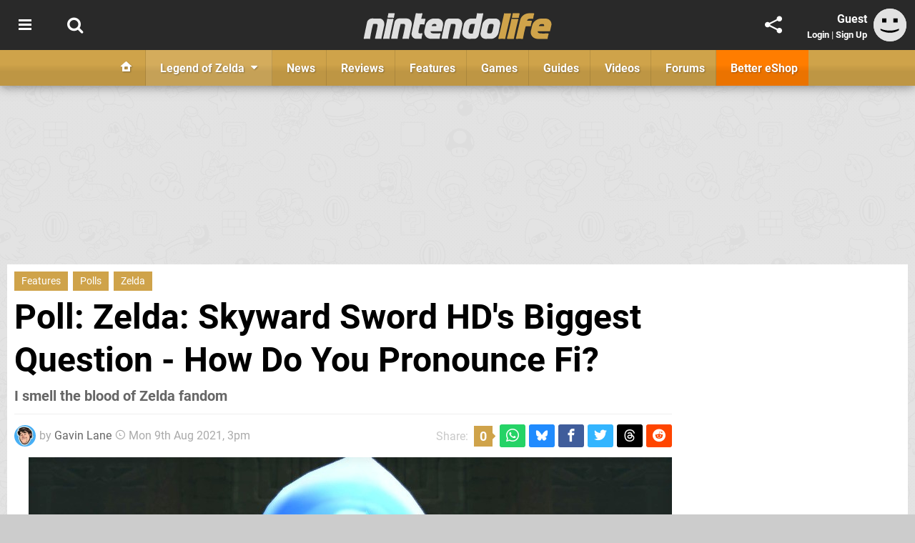

--- FILE ---
content_type: text/html; charset=UTF-8
request_url: https://www.nintendolife.com/news/2021/08/poll_zelda_skyward_sword_hds_biggest_question_-_how_do_you_pronounce_fi
body_size: 48793
content:
<!DOCTYPE html>
<html lang="en-GB">
<head>
	<base href="https://www.nintendolife.com">
	<meta name="generator" content="ccms/1.0.0 (dgpCMS: https://hookshot.media)">
	<meta http-equiv="Content-Type" content="text/html; charset=UTF-8">
	<title>Poll: Zelda: Skyward Sword HD&#039;s Biggest Question - How Do You Pronounce Fi? | Nintendo Life</title>
	<meta name="msvalidate.01" content="D7560F5739AF48D918517B5AFC24A564" />
	<meta name="author" content="Nintendo Life" />
	<meta name="apple-mobile-web-app-title" content="Nintendo Life" />
	<meta name="viewport" content="width=device-width, initial-scale=1, shrink-to-fit=no" id="viewport" data-original="width=device-width, initial-scale=1, shrink-to-fit=no" />
	<meta property="fb:app_id" content="135109439853732" />
	<meta property="og:title" content="Poll: Zelda: Skyward Sword HD's Biggest Question - How Do You Pronounce Fi?" />
	<meta property="og:description" content="I smell the blood of Zelda fandom" />
	<meta property="og:image" content="https://images.nintendolife.com/6e071230aeb22/large.jpg" data-page-subject="true" />
	<meta property="og:url" content="https://www.nintendolife.com/news/2021/08/poll_zelda_skyward_sword_hds_biggest_question_-_how_do_you_pronounce_fi" />
	<meta property="og:site_name" content="Nintendo Life" />
	<meta property="og:type" content="article" />
	<meta property="article:published_time" content="2021-08-09T15:00:00+00:00" />
	<meta name="twitter:card" content="summary_large_image" />
	<meta name="twitter:site" content="@nintendolife" />
	<meta name="twitter:creator" content="@dartmonkey" />
	<meta name="twitter:title" content="Poll: Zelda: Skyward Sword HD's Biggest Question - How Do You Pronounce Fi?" />
	<meta name="twitter:description" content="I smell the blood of Zelda fandom" />
	<meta name="twitter:image:src" content="https://images.nintendolife.com/6e071230aeb22/large.jpg" />
	<meta name="theme-color" content="#CFA34A" />
	<meta name="msapplication-navbutton-color" content="#CFA34A" />
	<meta name="apple-mobile-web-app-status-bar-style" content="#CFA34A" />
	<meta name="robots" content="max-image-preview:large" />
	<meta name="description" content="I smell the blood of Zelda fandom - Last month, the release of The Legend of Zelda: Skyward Sword HD once again fanned the flames on one of the biggest contr..." />
	<meta name="keywords" content="Features, Polls, Zelda" />
	<link href="https://static.nintendolife.com/themes/nl.v10/css/master,edit,page,article,comments,poll.css?accent=%23CFA34A&amp;v=1768816381" type="text/css" rel="stylesheet" />
	<style type="text/css">@font-face { font-family: 'Roboto'; font-style: normal; font-weight: 400; src: local('Roboto-Regular'), url(https://fonts.gstatic.com/s/roboto/v18/CWB0XYA8bzo0kSThX0UTuA.woff2) format('woff2'); font-display: fallback; unicode-range: U+0000-00FF, U+0131, U+0152-0153, U+02BB-02BC, U+02C6, U+02DA, U+02DC, U+2000-206F, U+2074, U+20AC, U+2122, U+2212, U+2215;} @font-face { font-family: 'Roboto'; font-style: normal; font-weight: 700; src: local('Roboto Bold'), local('Roboto-Bold'), url(https://fonts.gstatic.com/s/roboto/v18/d-6IYplOFocCacKzxwXSOFtXRa8TVwTICgirnJhmVJw.woff2) format('woff2'); font-display: fallback; unicode-range: U+0000-00FF, U+0131, U+0152-0153, U+02BB-02BC, U+02C6, U+02DA, U+02DC, U+2000-206F, U+2074, U+20AC, U+2122, U+2212, U+2215;} @font-face { font-family: 'Roboto'; font-style: italic; font-weight: 400; src: local('Roboto Italic'), local('Roboto-Italic'), url(https://fonts.gstatic.com/s/roboto/v18/vPcynSL0qHq_6dX7lKVByfesZW2xOQ-xsNqO47m55DA.woff2) format('woff2'); font-display: fallback; unicode-range: U+0000-00FF, U+0131, U+0152-0153, U+02BB-02BC, U+02C6, U+02DA, U+02DC, U+2000-206F, U+2074, U+20AC, U+2122, U+2212, U+2215;}@font-face { font-family: 'nlifecms'; font-style: normal; font-weight: normal; src: url('https://static.nintendolife.com/themes/v12/css/fonts/nlifecms.woff2?ktz477') format('woff2'), url('https://static.nintendolife.com/themes/v12/css/fonts/nlifecms.ttf?ktz477') format('truetype'), url('https://static.nintendolife.com/themes/v12/css/fonts/nlifecms.woff?ktz477') format('woff'), url('https://static.nintendolife.com/themes/v12/css/fonts/nlifecms.svg?ktz477#nlifecms') format('svg'); font-display: block;}</style>
	<link rel="preload" href="https://cdn.ziffstatic.com/jst/zdconsent.js" as="script" />
	<link rel="preload" href="https://cdn.static.zdbb.net/js/z0WVjCBSEeGLoxIxOQVEwQ.min.js" as="script" />
	<link rel="preload" href="https://fonts.gstatic.com/s/roboto/v18/CWB0XYA8bzo0kSThX0UTuA.woff2" type="font/woff2" as="font" crossorigin="anonymous" fetchpriority="high" />
	<link rel="preload" href="https://fonts.gstatic.com/s/roboto/v18/d-6IYplOFocCacKzxwXSOFtXRa8TVwTICgirnJhmVJw.woff2" type="font/woff2" as="font" crossorigin="anonymous" fetchpriority="high" />
	<link rel="preload" href="https://static.nintendolife.com/themes/v12/css/fonts/nlifecms.woff2?ktz477" type="font/woff2" as="font" crossorigin="anonymous" fetchpriority="high" />
	<link rel="shortcut icon" href="https://static.nintendolife.com/favicon.ico" type="image/x-icon" />
	<link rel="apple-touch-icon" href="https://images.nintendolife.com/site/icon/180x180.png" type="image/png" sizes="180x180" />
	<link rel="icon" href="https://images.nintendolife.com/site/favicon/32x32.png" type="image/png" sizes="32x32" />
	<link rel="icon" href="https://images.nintendolife.com/site/favicon/16x16.png" type="image/png" sizes="16x16" />
	<link rel="search" title="Nintendo Life Search" href="https://www.nintendolife.com/opensearch.xml" type="application/opensearchdescription+xml" />
	<link rel="alternate" title="Comments on this" href="https://www.nintendolife.com/feeds/comments/news/2021/08/poll_zelda_skyward_sword_hds_biggest_question_-_how_do_you_pronounce_fi" type="application/rss+xml" />
	<link rel="preload" href="https://images.nintendolife.com/6e071230aeb22/fi-zelda-skyward-sword-hd.900x.jpg" as="image" fetchpriority="high" />
	<link rel="preload" href="https://static.nintendolife.com/javascript/jquery.js?v=1768816365" as="script" />
	<link rel="canonical" href="https://www.nintendolife.com/news/2021/08/poll_zelda_skyward_sword_hds_biggest_question_-_how_do_you_pronounce_fi" />
	<link rel="preload" href="https://assets.gnwcdn.com/prebid9.53.3.js" as="script" />
	<link rel="preload" href="https://c.amazon-adsystem.com/aax2/apstag.js" as="script" />
	<script type="text/javascript">var dgpLoaded = false; var dgpTools = false; var dgpConsentType = "zdconsent"; window.zdconsent = window.zdconsent || {'run': [], 'cmd':[], 'useractioncomplete': [], 'analytics':[], 'functional':[], 'social':[] }; window.consentAllowed = window.consentAllowed || []; window.consentAllowed.push('required'); window.zdconsent.cmd.push(function() { window.consentAllowed.push('targeting', 'social'); }); window.zdconsent.analytics.push(function() { window.consentAllowed.push('performance'); }); window.zdconsent.functional.push(function() { window.consentAllowed.push('functional'); }); var gdpr = false; var permutiveEnabled = false; var permutiveConsent = false; var dfp_xlb = false; var dgpDebug = false; var dgpLoc = "US"; var dgpScroll = false; document.documentElement.classList.add('region-us'); </script>
	<script type="text/javascript" src="https://cdn.ziffstatic.com/jst/zdconsent.js" async id="zdconsent"></script>
	<script type="text/javascript" src="https://cdn.static.zdbb.net/js/z0WVjCBSEeGLoxIxOQVEwQ.min.js" async id="zdcore"></script>
	<script type="text/javascript" src="https://cdn.confiant-integrations.net/IEGCh-y5lCwncxR84Svxub1PngQ/gpt_and_prebid/config.js" async></script>
	<script type="text/javascript" src="https://static.nintendolife.com/javascript/jquery.js?v=1768816365" defer></script>
	<script type="text/javascript" src="https://static.nintendolife.com/javascript/popunder2.js?v=1734086588" async id="popunder2" data-uuid="888f524f3e38a"></script>
	<script type="text/javascript" src="https://plausible.44bytes.net/js/script.outbound-links.pageview-props.tagged-events.js" defer data-domain="nintendolife.com" event-visitor="guest" event-author="Gavin Lane" event-freshness="stale" event-kind="poll" event-view="articles/view" event-game="the-legend-of-zelda-skyward-sword-hd" event-system="nintendo-switch" event-primis="yes"></script>
	<script type="text/javascript">if (document.cookie.match(/ui-theme=light/)) { document.documentElement.classList.remove('dark'); } if (document.cookie.match(/ui-scanlines=on/)) { document.documentElement.classList.add('scanlines'); }
function checkViewport () { if (document.cookie.match(/device=desktop/) || (navigator.userAgent.match(/iPad/i)) || (navigator.userAgent.match(/Safari/i) && !navigator.userAgent.match(/iPhone/i) && navigator.userAgent.match(/Version\/(13|14|15)/i)) || (navigator.userAgent.match(/Android/i) && screen.width >= 800 && screen.width > screen.height && !navigator.userAgent.match(/Mobile/i)) || (screen.width > window.innerWidth && screen.width > 800 && !navigator.userAgent.match(/Android|iPhone/i))) { document.getElementById("viewport").setAttribute("content","width=1275"); } else { document.getElementById("viewport").setAttribute("content",document.getElementById("viewport").getAttribute("data-original")); }}; checkViewport(); window.addEventListener('resize', checkViewport);
window.addEventListener('DOMContentLoaded', function() { var dScript = document.createElement("script"); dScript.type = "text/javascript"; dScript.setAttribute("async", "async"); dScript.setAttribute("src", "https://static.nintendolife.com/javascript/dgp/jquery.dgp.js?v=1768816381"); dScript.setAttribute("data-dgp-modules", "https://static.nintendolife.com/javascript/dgp/"); document.head.appendChild(dScript);  });
var themeList = {"mindseye":{"base":"dark","v":1751617948},"doom-the-dark-ages":{"base":"dark","v":1751619482},"streamer-showdown":{"base":"dark","v":1764256175},"fallout-s2":{"base":"dark","v":1766061262}}; window.hookshotThemes=window.hookshotThemes||{'activate':function(slug){if(theme=themeList[slug]){document.documentElement.setAttribute('data-theme',slug);let head=document.getElementsByTagName('HEAD')[0];let link=document.createElement('link');link.rel='stylesheet';link.type='text/css';link.href='/promo/themes/'+slug+'.css?v='+theme.v;head.appendChild(link);document.documentElement.classList.add(theme.base=='dark'?'dark':'light');document.documentElement.classList.remove(theme.base=='dark'?'light':'dark');}else{console.log(slug,'unknown theme');}}};
window.addEventListener('DGPAdsReady', function () { if ((typeof window.consentDone != 'undefined') && (typeof GNAdScript != 'undefined') && !window.AdScript) { const ignScript = document.createElement('script'); ignScript.src = "https://pg.ignimgs.com/pogoadkit.js"; ignScript.async = true; document.getElementsByTagName('head')[0].appendChild(ignScript); adConfig.gdprApplies = window.zdconsent.gdprApplies; window.AdScript = new GNAdScript.default((window.innerWidth >= 850 ? '.for-desktop' : '.for-mobile') + ' div[data-dfp-id]:not(.lazyload)', adConfig); window.AdScript.init(); function addPrimisKeyValues(adVariables) { const { games, tags } = adVariables || {}; let keyValues = ''; if (games) { keyValues += `&kv_2=${games.join(',')}`; } if (tags) { keyValues += `&kv_1=${tags.join(',')}`; } return keyValues;} primisKeyValues = addPrimisKeyValues(adConfig.customVariables);  } });
window.dataLayer = window.dataLayer || []; window.dataLayer.push({"content":{"articleAuthor":"Gavin Lane","articleTitle":"Poll: Zelda: Skyward Sword HD's Biggest Question - How Do You Pronounce Fi?","articleTopic":"poll,fantasy,switch,nintendo-switch,nintendo,single-player,remaster,wii,nintendo-ead,swords,hyrule,features,polls,legend-of-zelda","articleType":"feature","hasComments":true,"id":119223,"onlineDate":"2021-08-09","pageNumber":1,"paywall":false,"product":"the-legend-of-zelda-skyward-sword-hd,the-legend-of-zelda-skyward-sword","relevantPlatforms":"nintendo-switch,wii","updatedDate":"2023-08-09"},"page":{"name":"article"},"site":{"name":"Nintendo Life","type":"hookshot:nintendolife"},"visitor":{"userType":"anonymous"}});
window.__ZDU = {"localUid":false,"md5":"","sha1":"","sha256":""}; (function() {var e=new CustomEvent('zdu:upd'); window.dispatchEvent(e, {detail:window.__ZDU});})();
window.plausible = window.plausible || function() { (window.plausible.q = window.plausible.q || []).push(arguments) }
var dgpConfig = {"fancybox":true,"lazyload":false,"bookmarks":false,"tablesorter":false,"tokenize":false,"jqueryui":false,"transaction":"articles/view","user":{"user":false,"title":"Guest"}};
var adConfig = {"customVariables":{"source":"article","version":"hd","tags":["news","poll","fantasy","switch","nintendo-switch","nintendo","single-player","remaster","wii","nintendo-ead","swords","hyrule","features","polls","zelda","legend-of-zelda"],"games":["the-legend-of-zelda-skyward-sword-hd","the-legend-of-zelda-skyward-sword","the-legend-of-zelda","legend-of-zelda","zelda"],"platforms":["nintendo-switch","wii"],"genre":["action-adventure"],"franchise":["the-legend-of-zelda","legend-of-zelda","zelda"],"hookshot_id":"article-119223"},"acceptable_ads_show":true,"lazyload_selector":"div[data-dfp-id].lazyload","lazyloadDefaultSpacer":1600,"lazyloadSpacerMobile":1600,"runUAM":true,"adRenderedCallback":function (name, event) { slotCallback(name, event); },"device":window.innerWidth >= 850 ? 'hd' : 'mobile',"countryCode":dgpLoc,"gdprApplies":gdpr,"debug":false,"childPublisher":22392450815,"gamId":"5691","pubUAM":"3158","runPrebid":true,"prebidLib":"https://assets.gnwcdn.com/prebid9.53.3.js","prebidConfig":{"rubicon":{"accountId":"11576","siteId":"570072","zoneId":"3603348"},"pubmatic":{"publisherId":"156082","adSlot":"6316824"},"openx":{"unit":"561376846","delDomain":"ziffdavis-d.openx.net"},"ix":{"siteId":"1145127"},"sharethrough":{"pkey":"lZFQC5QI4xI9seWchz0LqVWB"},"amx":{"tagId":"kVXbSy7L6"},"onetag":{"pubId":"7e0c4ea788f779d"},"criteo":{"networkId":2714,"pubid":"5331_E4CMGJ"},"teads":{"default":{"pageId":227267,"placementId":243924},"MPU_1":{"pageId":221855,"placementId":238475},"MPU_MOB":{"pageId":221855,"placementId":238475},"Lazy_Load_HP_MPU":{"pageId":221855,"placementId":238475}},"openweb":{"desktop":{"org":"sp_xEkoxAFD","placementId":"sp_xEkoxAFD_NintendoLife_com_Desktop_Display_Prebid"},"mobile":{"org":"sp_xEkoxAFD","placementId":"sp_xEkoxAFD_NintendoLife_com_MWeb_Display_Prebid"}},"ttd":{"supplySourceId":"ziffdavis","publisherId":"22392450815"},"ozone":{"publisherId":"OZONEZD00001","siteId":"3500001724","placementId":"3500019853"}},"liveIntentAdConfig":{"enabled":true,"LiveIntentScript":"https://b-code.liadm.com/b-02pr.min.js","LiveIntentPubID":93624},"liveRampAdConfig":{"enabled":true,"LiveRampPubID":"13796"},"igneUnit":"/5691,22392450815/nintendolife/#DEVICE_web_display/#PAGETEMPLATE","prebidServerEnabled":true,"prebidServerPlacementId":"nintendolife_display","stickyAd":"nintendolife/mobile_web_display/article/sticky","stickyAdParent":"#mastfoot","ownedSite":false,"runAnonymised":false,"refreshAdsConfig":{"enabled":true,"maxRefreshes":10,"desktopRate":15000,"mobileRate":12000,"mobileStickyRate":15000,"teadsRate":30000,"refreshableAdvertIds":[0,220082044,78946204,72863404,2925170143,2984552083,74678524,74398204,5039755858,4887123045,14037733,14030293,282918133,74106124,22854133,539266933],"overrideRate":30000,"refreshDirect":true},"enablePrimisStickyControl":false,"floorPrices":{"defaultFloorprice":0.05,"usFloorprice":0.4,"ukFloorprice":0.3,"aucaFloorprice":0.2,"euFloorprice":0.1},"insertInto":""};

window.zdconsent.analytics.push(function () { var gScript = document.createElement("script"); gScript.type = "text/javascript"; gScript.setAttribute("async", "true"); gScript.setAttribute("src", "https://www.googletagmanager.com/gtag/js?id=G-XKSKEW898L"); document.head.appendChild(gScript); window.dataLayer = window.dataLayer || [];function gtag(){dataLayer.push(arguments);}gtag('js', new Date());gtag('config', 'G-XKSKEW898L', {send_page_view: false});gtag('event', 'page_view', {"cms_view":"articles\/view","user_type":"guest","article_type":"poll","game":"the-legend-of-zelda-skyward-sword-hd","system":"nintendo-switch","freshness":"old","send_to":"G-XKSKEW898L"}); });
window.zdconsent.run.push(function () { setTimeout(function () { dgpReadyWrapper(); }, 750); });
var dgpReadyWrapperDone = false; function dgpReadyWrapper () { if (dgpReadyWrapperDone) { return; } if (window.consentDone) { return; } if (typeof __tcfapi == 'function') { __tcfapi('addEventListener', 2, function (tcData, success) { if (success) { window.consentString = tcData.tcString; }});} else {  } window.consentDone = true; window.dispatchEvent(new Event("DGPAdsReady")); document.querySelectorAll('#footer .ot-sdk-show-settings').forEach((item) => { item.innerHTML = item.getAttribute('title'); });
window.consentAllowed.forEach(function(category){document.querySelectorAll('iframe[data-consent=\"'+category+'\"]').forEach(item=>{if(item.getAttribute('data-src')){const newItem=item.cloneNode(true);newItem.src=item.getAttribute('data-src');newItem.removeAttribute('data-src');newItem.removeAttribute('data-src-fallback');item.replaceWith(newItem);}
if(item.getAttribute('data-src-primis')&&window.innerWidth>1000){item.parentNode.querySelectorAll('.youtube-watch').forEach(item=>{item.remove();});item.parentNode.classList.remove('with-primis');}});});document.querySelectorAll('iframe[data-src-fallback]').forEach(item=>{if(item.getAttribute('data-src-fallback')){const newItem=item.cloneNode(true);newItem.src=item.getAttribute('data-src-fallback');newItem.removeAttribute('data-src');newItem.removeAttribute('data-src-fallback');item.replaceWith(newItem);}});
var csconfig = { c1: "2", c2:"8518622", cs_ucfr: window.zdconsent.optins.comscore }; window._comscore = window._comscore || []; window._comscore.push(csconfig); var s = window.document.createElement("script"), el = window.document.getElementsByTagName("script")[0]; s.async = true; s.src = (window.document.location.protocol == "https:" ? "https://sb" : "http://b") + ".scorecardresearch.com/beacon.js"; el.parentNode.insertBefore(s, el); dgpReadyWrapperDone = true; }
window.zdconsent.useractioncomplete.push(function () { dgpReadyWrapper(); });</script>
	<script type="application/ld+json">[{"@context":"https://schema.org","@type":"NewsArticle","url":"https://www.nintendolife.com/news/2021/08/poll_zelda_skyward_sword_hds_biggest_question_-_how_do_you_pronounce_fi","headline":"Poll: Zelda: Skyward Sword HD's Biggest Question - How Do You Pronounce Fi?","about":[{"@context":"https://schema.org/","@type":"VideoGame","name":"The Legend of Zelda: Skyward Sword HD","gamePlatform":"Nintendo Switch","operatingSystem":"Nintendo Switch","applicationCategory":"Game","url":"https://www.nintendolife.com/games/nintendo-switch/legend_of_zelda_skyward_sword_hd","datePublished":"2021-07-16","genre":["Action","Adventure"],"publisher":{"@context":"https://schema.org/","@type":"Organization","name":"Nintendo","url":"https://www.nintendolife.com/companies/nintendo","sameAs":"http://www.nintendo.com"},"creator":{"@context":"https://schema.org/","@type":"Organization","name":"Nintendo","url":"https://www.nintendolife.com/companies/nintendo","sameAs":"http://www.nintendo.com"}},{"@context":"https://schema.org/","@type":"VideoGame","name":"The Legend of Zelda: Skyward Sword","gamePlatform":"Wii","operatingSystem":"Wii","applicationCategory":"Game","url":"https://www.nintendolife.com/games/wii/legend_of_zelda_skyward_sword","datePublished":"2011-11-18","genre":["Action"],"publisher":{"@context":"https://schema.org/","@type":"Organization","name":"Nintendo","url":"https://www.nintendolife.com/companies/nintendo","sameAs":"http://www.nintendo.com"},"creator":{"@context":"https://schema.org/","@type":"Organization","name":"Nintendo EAD","url":"https://www.nintendolife.com/companies/nintendo_ead"}},{"@context":"https://schema.org/","@type":"Thing","name":"Nintendo Switch","alternateName":"Switch"},{"@context":"https://schema.org/","@type":"Thing","name":"Wii","alternateName":"Wii"},{"@context":"https://schema.org/","@type":"Organization","name":"Nintendo","url":"https://www.nintendolife.com/companies/nintendo","sameAs":"http://www.nintendo.com"}],"inLanguage":"en","image":{"@type":"ImageObject","url":"https://images.nintendolife.com/6e071230aeb22/1280x720.jpg"},"articleSection":"Features","datePublished":"2021-08-09T15:00:00+00:00","dateModified":"2021-08-09T15:00:00+00:00","keywords":["Nintendo","The Legend of Zelda: Skyward Sword HD","Nintendo Switch","The Legend of Zelda: Skyward Sword","Wii","Poll","Features","Polls","Zelda"],"author":{"@context":"https://schema.org/","@type":"Person","name":"Gavin Lane","description":"Gavin first wrote for Nintendo Life in 2018 before joining the site full-time the following year, rising through the ranks to become Editor. He can currently be found squashed beneath a Switch backlog the size of Normandy.","jobTitle":"Editor","url":"https://www.nintendolife.com/authors/dartmonkey","sameAs":["https://twitter.com/dartmonkey","https://www.linkedin.com/in/gavin-lane-a3aa762b9/","https://muckrack.com/gavin-lane"],"worksFor":{"@context":"https://schema.org/","@type":"NewsMediaOrganization","@id":"https://www.nintendolife.com/","name":"Nintendo Life","url":"https://www.nintendolife.com/"}},"publisher":{"@context":"https://schema.org/","@type":"NewsMediaOrganization","@id":"https://www.nintendolife.com/","name":"Nintendo Life","description":"The world's most popular Nintendo News & Reviews website covering everything Nintendo Switch, eShop and retro/classic Nintendo.","url":"https://www.nintendolife.com/","logo":{"@type":"ImageObject","url":"https://images.nintendolife.com/site/logo.svg"},"image":{"@type":"ImageObject","url":"https://images.nintendolife.com/site/banner/large.jpg"},"knowsAbout":[{"@type":"Thing","name":"nintendo"},{"@type":"Thing","name":"nintendo switch"},{"@type":"Thing","name":"nintendo switch 2"},{"@type":"Thing","name":"nintendo switch successor"},{"@type":"Thing","name":"nintendo eshop"},{"@type":"Thing","name":"nintendo switch online"},{"@type":"Thing","name":"nintendo 64"},{"@type":"Thing","name":"super nintendo"},{"@type":"Thing","name":"snes"},{"@type":"Thing","name":"gamecube"},{"@type":"Thing","name":"video games"},{"@type":"Thing","name":"gaming"},{"@type":"Thing","name":"gaming news"},{"@type":"Thing","name":"game reviews"}],"sameAs":["https://x.com/nintendolife","https://www.facebook.com/nintendolife","https://instagram.com/nintendolife/","https://www.youtube.com/nintendolife","https://www.threads.net/@nintendolife","https://www.tiktok.com/@nintendolife","https://bsky.app/profile/nintendolife.com","https://en.wikipedia.org/wiki/Nintendo_Life","https://www.wikidata.org/wiki/Q21563301","https://www.metacritic.com/publication/nintendo-life/"],"foundingDate":"November 07, 2005","founder":{"@context":"https://schema.org/","@type":"Person","name":"antdickens","url":"https://www.nintendolife.com/users/antdickens"},"brand":{"@type":"Brand","name":"Nintendo Life"},"ownershipFundingInfo":"https://www.nintendolife.com/ownership","publishingPrinciples":"https://www.nintendolife.com/how-we-work","actionableFeedbackPolicy":"https://www.nintendolife.com/feedback","correctionsPolicy":"https://www.nintendolife.com/corrections","diversityPolicy":"https://www.nintendolife.com/diversity","ethicsPolicy":"https://www.nintendolife.com/ethics","missionCoveragePrioritiesPolicy":"https://www.nintendolife.com/coverage","noBylinesPolicy":"https://www.nintendolife.com/bylines","unnamedSourcesPolicy":"https://www.nintendolife.com/sources","verificationFactCheckingPolicy":"https://www.nintendolife.com/fact-checking","masthead":"https://www.nintendolife.com/staff","contactPoint":[{"@type":"ContactPoint","contactType":"General","url":"https://www.nintendolife.com/contact"},{"@type":"ContactPoint","contactType":"Advertising","email":"advertising@nintendolife.com"}],"parentOrganization":{"@type":"Corporation","@id":"https://hookshot.media","name":"Hookshot Media","legalName":"Hookshot Media Ltd","url":"https://hookshot.media","sameAs":["https://find-and-update.company-information.service.gov.uk/company/07275764","https://www.linkedin.com/company/hookshot-media/"],"address":{"@type":"PostalAddress","streetAddress":"5 Oakwood Drive","addressLocality":"Loughborough","addressRegion":"Leicestershire","postalCode":"LE11 3QF","addressCountry":"GB"},"foundingDate":"June 7, 2010","founder":{"@context":"https://schema.org/","@type":"Person","name":"Anthony Dickens","url":"https://hookshot.media/about#anthony-dickens"},"vatID":"GB166718969"}}},{"@context":"http://schema.org","@type":"BreadcrumbList","itemListElement":[{"@type":"ListItem","position":1,"item":{"@id":"https://www.nintendolife.com/news","name":"News"}},{"@type":"ListItem","position":2,"item":{"@id":"https://www.nintendolife.com/news/2021/08/poll_zelda_skyward_sword_hds_biggest_question_-_how_do_you_pronounce_fi","name":"Poll: Zelda: Skyward Sword HD's Biggest Question - How Do You Pronounce Fi?"}}]}]</script>
</head>
<body data-subject="news/2021/08/poll_zelda_skyward_sword_hds_biggest_question_-_how_do_you_pronounce_fi" data-article-id="119223" class="with-sidebar site-nintendolife">
<div id="fb-root"></div>
<div id="template" class="template">
<div class="header-wrap accent-bg">
<header id="header" class="header">
<nav class="menubar">
<div class="headerbar"><ul id="toolbar">
<li class="ui-button"><a rel="nofollow" href="https://www.nintendolife.com/" class="ui-toggle-overlay" data-overlay="sidebar" title="Topics"><span class="icon icon-bars"></span><span class="label">Menu</span></a></li>
<li class="ui-button"><a rel="nofollow" href="search" class="ui-toggle-search" title="Search"><span class="icon icon-search"></span><span class="label">Search</span></a>
</li>
</ul>
<ul id="controlbar"><li class="ui-button optional"><a class="ui-share-page" rel="nofollow" href="share" title="Share This Page"><span class="icon icon-share"></span> <span class="label">Share</span></a><ul><li><a rel="nofollow" class="ui-share-page whatsapp" data-service="whatsapp" href="#" title="Share this page on WhatsApp"><span class="icon icon-whatsapp"></span></a></li><li><a rel="nofollow" class="ui-share-page bsky" data-service="bsky" data-username="nintendolife.com" href="#" title="Share this page on Bluesky"><span class="icon icon-bsky"></span></a></li><li><a rel="nofollow" class="ui-share-page threads" data-service="threads" href="#" title="Share this page on Threads"><span class="icon icon-threads"></span></a></li><li><a rel="nofollow" class="ui-share-page messenger for-mobile" data-service="fbmessenger" href="#" title="Share this page on Facebook Messenger"><span class="icon icon-messenger"></span></a></li><li><a rel="nofollow" class="ui-share-page facebook" data-service="facebook" href="#" title="Share this page on Facebook"><span class="icon icon-facebook"></span></a></li><li><a rel="nofollow" class="ui-share-page twitter" data-service="twitter" href="#" title="Share this page on Twitter"><span class="icon icon-twitter"></span></a></li><li><a rel="nofollow" class="ui-share-page reddit for-desktop" data-service="reddit" href="#" title="Share this page on reddit"><span class="icon icon-reddit"></span></a></li></ul></li><li class="ui-toggle-overlay ui-userinfo" data-overlay="userbar"><p class="avatar"><a rel="nofollow" href="login"><svg width="46" height="46" xmlns="http://www.w3.org/2000/svg" viewBox="0 0 80 80"><title>Guest</title><path fill="#e2e2e2" stroke-width="0" d="M0 0h80v80H0z"/><path d="M20.9 24h10.2v10.1H20.9V24Zm27.5 0h10.1v10.1H48.4V24ZM17.1 49.1c2.8 1.1 4.9 1.8 6.4 2.3 1.5.4 3.2.8 5.1 1.2s3.8.6 5.5.8c1.7.2 3.5.3 5.3.3 3.7 0 7.2-.3 10.5-1s7.3-1.9 12-3.7v3.7c-3.3 2-6.9 3.5-10.6 4.6s-7.5 1.6-11.4 1.6c-3.2 0-6.7-.4-10.4-1.3-4.2-1-8.3-2.6-12.3-4.8l-.1-3.7Z"/></svg></a></p><p class="username optional">Guest</p><p class="subtitle optional"><a rel="nofollow" href="login">Login</a> | <a rel="nofollow" href="register">Sign Up</a></p></li></ul><p class="site-title"><a title="Nintendo Life" href="https://www.nintendolife.com/"><svg width="265" height="39" xmlns="http://www.w3.org/2000/svg" xml:space="preserve" viewBox="0 0 676.4 97.8"><title>Nintendo Life</title><path id="nl-logo-nintendo" fill="#dfdfdf" d="m75.117 47.165-10.3 47.5c-6.5-.7-14.1-.8-21-.2-.8-.6-1.8-1.4-1.6-1.9.1-.3 7.7-33 9.1-43.3.5-4.2.7-7.8-4-8-7-.1-11.6.4-11.6.4-5 18-8.3 35.3-11.2 53.1-6.6-.7-13.7-.7-20.6 0l-2-1.9c2.3-10.9 12.1-57.7 12.1-57.7 1.7-7.3 9.5-13.4 17-13.4l27 .1c12.9-.1 19.8 12.7 17.1 25.3m34.6-27.9s-16.1-.1-20.8-.1c-.2 0-1.7-1.9-1.7-1.9 1.2-4.3 2.2-10 3-14.3 6.1 0 14.5-.1 21-.1.2 0 1.4 1.8 1.6 1.8-1.3 4.3-2.5 10.5-3.1 14.6m-2.8 3.6c.1 0 1.5 1.9 1.6 1.9-3 11.2-11.7 51.9-14.9 69.9-7.1-.6-13.3-.6-20.8 0 0-.2-1.6-1.8-1.5-2 4.6-18 12.9-58.9 14.7-69.9 6.7.5 13.8.7 20.9.1m66.5 23.1-10.4 48.7c-6.5-.7-14.1-.7-21 0 0-.2-1.7-1.9-1.7-2.1 4.2-15.7 7.6-33.3 9.4-44.4.6-4.2-.6-6.9-5.3-7-7-.1-10.6.3-10.6.3-4.7 18.1-8.2 35.3-11.1 53.1-6.6-.7-14.3-.8-21.2-.2 0 0-1.7-1.6-1.6-2 1.2-5.8 12.2-57.4 12.2-57.4 1.7-7.3 8.8-13.3 16.3-13.3h27c12.8.2 20.7 11.7 18 24.3m45.5-2.7c-5.7-.5-9.9-.8-15.8-.3-1.2 5-6.1 23.3-5.6 27.4 0 1.1-.6 3.9 3.2 4.3 3.9.4 6.1.1 9.6-.1.2 0 1.3 2 1.5 2-1.7 5.6-3 12.1-3.5 17.9h-17.9c-12.4 0-19.6-10.6-17-22.4l14.8-69.2c6.4.6 14.9.8 22 .2.1 0 1.6 1.8 1.7 1.8-.8 3.2-1.2 4.7-4.5 18h13.9c.3 0 1.4 2 1.4 2-1.7 5.6-3.2 12.5-3.8 18.4m66.2 2.9-4.5 21.3-39.9.1c-.1 4 2.1 6.2 6 6.9 3.2 1 17.4 1 28 .1.3 0 1.5 1.9 1.8 1.9-1.8 5.4-3 12.5-3.6 18h-30.7c-16.4 0-26.9-14.8-23.3-30.6l4.1-18.2c3-13.2 15.6-23.7 29.3-23.7h12.9c13.6-.1 22.7 11.5 19.9 24.2m-23.5-.9c0-3.3-2.7-3.9-6.7-3.9l-1.9.1c-4 0-6.6 2.6-8.1 6-.1.3-.3.7-.4 1.1 2.6.1 14.6.2 17 0 .3-1.8.1-1.8.1-3.3m91.9.2-10.5 49.1c-6.5-.7-14.1-.7-20.9 0 .1-.2-1.8-1.8-1.8-2 4.2-15.7 7.8-34.1 9.5-45.2.6-4.2-.7-6.1-5.5-6.2-7-.1-10.5.3-10.5.3-5 18-8.3 35.3-11.2 53.1-6.6-.7-14.2-.8-21.1-.1 0 0-1.7-1.5-1.6-1.7 1.1-5.3 12.2-57.6 12.2-57.6 1.7-7.3 8.8-13.3 16.3-13.3h27c12.9 0 20.9 11.1 18.1 23.6m59.3 34.6c-1.4 7.5-8.4 14.4-15.6 14.4l-20.2.1c-10.9 0-26.2-10.8-22.8-26.3l5.3-25.4c2.6-11.6 14.8-21 26.8-21 0 0 11 .1 16.9.1 1.3-6.5 2.5-12.9 3.6-19 6.2.6 13.9.7 20.4.2.2 0 1.5 1.7 1.7 1.7l-16.1 75.2zm-24.4-38.9c-4 .3-7.6 3.5-8.8 9.8-1.3 6.4-2.4 9.3-3.2 15.3-.5 3 .7 9.4 8.9 9.6.6 0 1.8.1 6-.1 2.8-10.8 5.5-22.6 8-34.4-3.7-.3-8.1-.4-10.9-.2m100.7 1.7-5.9 29.6c-2.5 11.5-14 21.9-26.1 21.9l-20 .2c-11.9 0-20-10.6-17.5-22.1l6.3-29.7c2.5-11.5 14.1-21.3 27.3-20.8h18c12.5-.2 20 10.2 17.9 20.9m-27.4-1.5c-1.7 0-4.5-.1-6.2 0-4.3.2-6.4 2.1-7.7 5.8-1.2 3.3-4.6 18.9-4.8 22.2-.4 3.7.8 5.4 5 5.7 1.5.1 4.8 0 6.4-.1 4.3-.2 5.7-3.7 7-7.4 1.1-3.3 3.7-15.9 4.2-19.1.6-3.7 0-7-3.9-7.1"/><path fill="#CFA34A" id="nl-logo-life" d="M507.017 94.865c-9.1-.6-14.3-.6-22.8 0 0-.1-1.7-1.8-1.7-1.9 8.4-30.6 13.7-58 21.1-89.8 7.3.6 14.7.6 22.8 0 .1 0 1.6 2.1 1.7 2.1-8.2 31.8-14.5 58.8-21.1 89.6m48.5-75.3h-23c0-.1-1.6-1.8-1.5-2 1.3-4.4 2.6-10.1 3.3-14.4 7 0 15.6-.1 22.9-.1.1 0 1.6 2 1.7 2-1.4 4.3-2.7 10.3-3.4 14.5m-3 3.5c.2 0 1.5 1.9 1.7 1.9-3.3 11.4-12.7 51.7-16.3 70.1-8-.6-14.3-.7-22.9-.1 0-.2-1.8-1.9-1.7-2.1 5.4-18.6 14.3-58.6 16.2-70 7.8.6 15 .7 23 .2m54.5 0s-3.1-.2-7.2-.2c-6.1-.1-10.9 0-12.8 3.6-.8 1.1-1.4 2-1.7 3.4h15.9c.2 0 1.5 2.1 1.5 2.1-2.5 6.6-3.4 12-4.1 17.9-6.2-.5-13.7-1-18.1-.1-5 17.1-8.8 39.2-10.1 45.2-7.5-.7-15.5-.8-23.3-.1 0 0-1.8-1.7-1.8-1.8.9-3.6 15.8-67 15.8-67 3.2-12.9 16.4-23 31.8-23 0 0 14.2.1 16.4.1.2 0 1.7 2.2 1.7 2.2-2.4 6.3-3.2 11-4 17.7m64.6 25.1-4.6 19.5-43.8-.1c0 4 2.3 6.6 5.7 6.9 2.9 1.1 19.9 1.4 31.8.3.1 0 1.6 2.1 1.8 2.1-2 5.5-3.4 12.4-4.1 18h-33c-18.6 0-30.2-13.7-26.2-29.9l4.4-18.5c3.3-13.5 17.3-24.4 32.8-24.4h14.5c14.5-.1 24.6 12.4 20.7 26.1m-25.4-1.6c0-3.4-1.5-4.9-6-4.9h-2.4c-4.5 0-7.3 1.6-9.4 4.8-.4.6-.7 1.3-1.1 2.2 6.9.1 18.3 0 18.7 0 .4-1.9.2-.6.2-2.1"/></svg></a></p>
</div><form action="search" method="get" id="quick-search">
<div class="controls"><label>Keywords</label> <input type="text" id="query" placeholder="Search..." autocomplete="off" class="query textbox" name="q"> <input type="submit" class="button" name="submit" value="Go"></div>
</form>
<div id="quick-search-results"><div id="search-results"></div></div><!-- cache: html:nintendolife.com/ssl/zelda/menu @ 1768973368 --><div class="ui-menus">
<div class="accent-bg">
<div class="accent-wrap">
<div class="inset">
<ul id="menu">
<li><a href="https://www.nintendolife.com/" class="main-menu-item" title="Home"><span class="icon icon-wiiu-home"></span> <span class="label">Home</span></a></li><li class="has-submenu"><a data-name="topics" href="/zelda" class="main-menu-item no-icon highlight"><span class="label ui-topic-title">Legend of Zelda</span> <span class="icon icon-caret-down"></span></a></li><li class="has-submenu"><a data-name="news" href="news" class="main-menu-item"><span class="icon icon-news optional"></span> <span class="label">News</span></a></li><li class="has-submenu"><a data-name="reviews" href="reviews" class="main-menu-item"><span class="icon icon-reviews optional"></span> <span class="label">Reviews</span></a></li><li class="has-submenu"><a data-name="features" href="features" class="main-menu-item"><span class="icon icon-features optional"></span> <span class="label">Features</span></a></li><li class="has-submenu"><a data-name="games" href="games/browse" class="main-menu-item"><span class="icon icon-books optional"></span> <span class="label">Games</span></a></li><li><a data-name="guides" href="guides" class="main-menu-item"><span class="icon icon-map optional"></span> <span class="label">Guides</span></a></li><li><a href="https://www.youtube.com/nintendolife" class="main-menu-item external"><span class="icon icon-videos optional"></span> <span class="label">Videos</span></a></li><li class="has-submenu"><a data-name="forums" href="forums" class="main-menu-item"><span class="icon icon-comments optional"></span> <span class="label">Forums</span></a></li><li class="eshop"><a data-name="eshop" href="eshop" class="main-menu-item external" title="Better eShop"><span class="icon icon-eshop optional"></span> <span class="label">Better eShop</span></a></li></ul>
</div>
</div>
</div>
<div id="submenus"></div></div></nav><nav class="ui-overlays"><section id="userbar" class="ui-overlay"><div class="buffer"><p class="avatar"><img src="https://static.nintendolife.com/themes/nl.v10/images/avatar.jpg" alt="Guest" /></p><p><a rel="nofollow" href="login" class="username ui-user-profile">Guest</a></p><p class="subtitle"><a rel="nofollow" href="login">Login</a> or <a rel="nofollow" href="register">Sign Up</a></p></div></section><section id="sidebar" class="ui-overlay"><div class="buffer"></div><div class="scroll"><div class="body"><ul class="optional"><li><a href="https://www.nintendolife.com/"><span class="icon icon-wiiu-home"></span> <span class="label">Home</span> <span class="icon icon-angle-right right"></span></a></li></ul><ul class="ui-user-hubs"><li><a rel="nofollow" href="topics"><span class="icon icon-topic"></span> <span class="label">Choose Topics...</span> <span class="icon icon-angle-right right"></span></a></li></ul><ul class="ui-user-manage-hubs"><li><a rel="nofollow" href="topics"><span class="icon icon-settings"></span> <span class="label">Manage Topics</span> <span class="icon icon-angle-right right"></span></a></li></ul></div></div></section></nav><div class="flash"><div class="messages"></div></div></header></div><div id="page" class="page"><div class="inset" style="min-height:250px;"><div class="insert for-desktop"><div id="NL_LB_1_K6970656D18206" style="min-width:1260px; min-height:250px;" data-dfp-id="nintendolife/desktop_web_display/article" data-dfp-sizes="1260x250,1260x110,970x250,960x250,728x90,120x30" data-dfp-targeting="pos=0,gto=true,experiment=nl-article-masthead" data-ghost-zone="31" data-prebid-config="LB_1"></div>
</div></div><div class="content-wrapper inset"><div id="body"><div id="content" class="content">
<article class="article" id="article">
<header class="article-header"><section class="title"><aside class="tags-wrap"><ul class="tags"><li class=" first"><a class="accent-bg" href="features">Features</a></li><li><a class="accent-bg" href="tags/polls">Polls</a></li><li class=" last"><a class="accent-bg" href="zelda">Zelda</a></li></ul>
</aside><h1 class="headline"><a href="news/2021/08/poll_zelda_skyward_sword_hds_biggest_question_-_how_do_you_pronounce_fi">Poll: Zelda: Skyward Sword HD's Biggest Question - How Do You Pronounce Fi?</a></h1>
<p class="description">I smell the blood of Zelda fandom</p>
</section><section class="byline"><ul class="article-author"><li class=" first"><img class="avatar lazy" src="https://images.nintendolife.com/users/49000/avatar.jpg?v=1617708565" width="30" height="30" loading="lazy" alt="dartmonkey" /></li><li class="authors last">by <a class="author-name" href="authors/dartmonkey">Gavin Lane</a> <span class="icon icon-time"></span> <time data-days="5" class="date age " datetime="2021-08-09T15:00:00+00:00">Mon 9th Aug 2021</time></li></ul>
<ul class="share-this "><li class=" first">Share:</li><li class="value"><span class="accent-bg share-count">0</span><span class="icon icon-caret-right accent"></span></li><li><a class="ui-share-page whatsapp accent" title="Share this on WhatsApp" data-service="whatsapp" rel="nofollow" href="#"><span class="icon icon-whatsapp"></span></a></li><li><a class="ui-share-page bsky accent" title="Share this on Bluesky" data-service="bsky" data-username="nintendolife.com" rel="nofollow" href="#"><span class="icon icon-bsky"></span></a></li><li><a class="ui-share-page facebook accent" title="Share this on Facebook" data-service="facebook" rel="nofollow" href="#"><span class="icon icon-facebook"></span></a></li><li><a class="ui-share-page twitter accent" title="Share this on Twitter" data-service="twitter" rel="nofollow" href="#"><span class="icon icon-twitter"></span></a></li><li><a class="ui-share-page threads accent" title="Share this on Threads" data-service="threads" rel="nofollow" href="#"><span class="icon icon-threads"></span></a></li><li><a class="ui-share-page messenger accent for-mobile" title="Share this on Facebook Messenger" data-service="fbmessenger" rel="nofollow" href="#"><span class="icon icon-messenger"></span></a></li><li class=" last"><a class="ui-share-page reddit accent for-desktop" title="Share this on Reddit" data-service="reddit" rel="nofollow" href="#"><span class="icon icon-reddit"></span></a></li></ul>
</section><div class="insert-label centered insert-mobile-sticky for-mobile"><div id="NL_MPU_MOB_N6970656CD0681" style="min-width:300px; min-height:250px;display:flex; flex-wrap: wrap; align-items:center; justify-content: center;" data-dfp-id="nintendolife/mobile_web_display/article" data-dfp-sizes="300x250,320x400,300x600" data-dfp-targeting="pos=0,gto=true,experiment=nl-article-mobile-top" data-prebid-config="MPU_MOB"></div>
</div></header><div class="body body-text article-text"><section class="text">
<figure class="picture" data-uuid="6e071230aeb22"><a class="scanlines" title="Fi Zelda Skyward Sword HD" href="https://images.nintendolife.com/6e071230aeb22/fi-zelda-skyward-sword-hd.large.jpg"><img src="https://images.nintendolife.com/6e071230aeb22/fi-zelda-skyward-sword-hd.900x.jpg" width="900" height="506" alt="Fi Zelda Skyward Sword HD" /></a></figure><p>Last month, the release of <a href="games/nintendo-switch/legend_of_zelda_skyward_sword_hd">The Legend of Zelda: Skyward Sword HD</a> once again fanned the flames on one of the biggest controversies the Zelda franchise has ever known. No, we don't mean the <em>yays</em> and <em>nays</em> of motion controls versus buttons, or the merits of a compartmentalised overworld with dungeon-like design elements versus the open-world approach that would come with <a href="games/nintendo-switch/legend_of_zelda_breath_of_the_wild">Breath of the Wild</a>, nor whether you find companions in Zelda games helpful aides or irritating hangers-on.</p>
<p>No, no, we're talking about the <em>big</em> question: <em>How do you pronounce 'Fi'?</em></p><div class="for-mobile"><figure class="youtube with-primis" data-videoid="IB6Kr5Ax0y0" data-start="0" data-src="https://www.youtube.com/embed/IB6Kr5Ax0y0?rel=0&hd=1&showinfo=0&modestbranding=0&autohide=1"><div class="video-stage"><iframe id="ytIB6Kr5Ax0y0" title="YouTube Video" class="resize" data-src-fallback="https://www.youtube-nocookie.com/embed/IB6Kr5Ax0y0?rel=0&amp;hd=1&amp;showinfo=0&amp;modestbranding=0&amp;autohide=1" data-src="https://www.youtube.com/embed/IB6Kr5Ax0y0?rel=0&amp;hd=1&amp;showinfo=0&amp;modestbranding=0&amp;autohide=1" data-consent="targeting" frameborder="0" allowfullscreen="allowfullscreen" width="890" height="501" referrerpolicy="strict-origin-when-cross-origin" allow="accelerometer; autoplay; encrypted-media; gyroscope; picture-in-picture" data-src-primis="https://live.primis.tech/live/liveView.php?s=117114&amp;vp_content=embed4050c2uglhro&amp;schain=1.0,1!ziffdavis.com,22392450815,1"></iframe><p class="youtube-sub">Subscribe to <a class="external" rel="noopener" href="https://www.youtube.com/nintendolife?sub_confirmation=1">Nintendo Life</a> on <a class="sub-button external" rel="noopener" href="https://www.youtube.com/nintendolife?sub_confirmation=1"><span class="subs-label">YouTube</span><span class="subs">841k</span></a></p>
</div></figure></div>
<p>Yes, Link's companion in this HD remaster on Switch has been tweaked to provide 72% less blindingly obvious information on your journey through HD Skyloft and Hyrule, but the answer to this pronunciation question is one of the few things she doesn't tell you, in this version or the Wii original.</p>
<blockquote class="right">
<p>a quick informal poll around the Nintendo Life office indicates that the majority of us have been getting it wrong for a decade</p>
</blockquote>
<p>Without voice acting to guide us, it's left open to player interpretation. According to Nintendo (so, canonically), it's pronounced /faɪ/ — as in it rhymes with 'high' or 'sky' or 'fly'. All handy words when discussing Skyward Sword, in fact.</p>
<p>It makes sense, really. The 'Fi' bit of 'wifi', 'hifi' and 'sci-fi' all rhyme with 'five', at least in English. Still, a quick informal poll around the Nintendo Life office indicates that the majority of us have been getting it wrong for a decade — most of us say her name /fiː/, as in 'feet' or the short version of 'Fiona'.</p>
<p>We already know what's 'right', but we thought we'd ask you how <em>you</em> pronounce the name of this sharp-witted Zelda character. Below you'll find a poll asking what you say in your head when this helper pops up with a useful tip. In the Wii original we remember calling the over-informative companion a variety of colourful names that Nintendo wouldn't endorse, actually, <em>although let's keep things polite below, okay?</em></p>
<p>This isn't the first time we've looked at noodle-y pronunciation issues in games — check out our previous polls that look at <a href="https://www.nintendolife.com/news/2019/08/poll_how_do_you_pronounce_these_nintendo-related_words">various game-related words</a> and <a href="https://www.nintendolife.com/news/2019/11/poll_how_do_you_pronounce_these_pokemon-related_words">Pokémon</a> if you're a lover of all things lingual.</p>
<div id="poll-5891" class="poll" data-uri="polls/how_do_you_pronounce_fi_from_zelda_skyward_sword" data-id="5891" data-question="How do you pronounce 'Fi' from Zelda: Skyward Sword?">

<form id="form-poll-5891" action="https://www.nintendolife.com/api/1.0/polls/how_do_you_pronounce_fi_from_zelda_skyward_sword/vote?format=redirect" method="post" class="voting ccmsForm" enctype="multipart/form-data" accept-charset="UTF-8">
<div><input type="hidden" name="poll" id="poll" value="polls/how_do_you_pronounce_fi_from_zelda_skyward_sword"/><input type="hidden" name="fingerprint" id="fingerprint" value=""/></div><fieldset class=" fm-fieldset" id="fsHow-do-you-pronounce-Fi-from-Zelda-Skyward-Sword">
<legend>How do you pronounce 'Fi' from Zelda: Skyward Sword?</legend>
<div class="fm-fieldset-contents"><span class="fm-radio value-opt1 fm-val-pollshow_do_you_pronounce_fi_from_zelda_skyward_swordanswer0"><label for="value-opt1" class="radio"><input type="radio" name="value" id="value-opt1" value="polls/how_do_you_pronounce_fi_from_zelda_skyward_sword/answer/0" class="radio"/> "fee"</label></span> 
	<span class="fm-radio value-opt2 fm-val-pollshow_do_you_pronounce_fi_from_zelda_skyward_swordanswer1"><label for="value-opt2" class="radio"><input type="radio" name="value" id="value-opt2" value="polls/how_do_you_pronounce_fi_from_zelda_skyward_sword/answer/1" class="radio"/> "figh"</label></span> 
	<span class="fm-radio value-opt3 fm-val-pollshow_do_you_pronounce_fi_from_zelda_skyward_swordanswer2"><label for="value-opt3" class="radio"><input type="radio" name="value" id="value-opt3" value="polls/how_do_you_pronounce_fi_from_zelda_skyward_sword/answer/2" class="radio"/> "foe"</label></span> 
	<span class="fm-radio value-opt4 fm-val-pollshow_do_you_pronounce_fi_from_zelda_skyward_swordanswer3"><label for="value-opt4" class="radio"><input type="radio" name="value" id="value-opt4" value="polls/how_do_you_pronounce_fi_from_zelda_skyward_sword/answer/3" class="radio"/> "fum"</label></span> 
	<span class="fm-radio value-opt5 fm-val-pollshow_do_you_pronounce_fi_from_zelda_skyward_swordanswer4"><label for="value-opt5" class="radio"><input type="radio" name="value" id="value-opt5" value="polls/how_do_you_pronounce_fi_from_zelda_skyward_sword/answer/4" class="radio"/> "REALLY!?? AGAIN?!?!? ¡%*&*@¿!"</label></span> 
	<span class="fm-radio value-opt6 fm-val-pollshow_do_you_pronounce_fi_from_zelda_skyward_swordanswer5"><label for="value-opt6" class="radio"><input type="radio" name="value" id="value-opt6" value="polls/how_do_you_pronounce_fi_from_zelda_skyward_sword/answer/5" class="radio"/> Other (comment below)</label></span></div></fieldset>
<div class="fm-footer">
	<input type="submit" name="vote" id="vote" value="Vote" class="button" /> <input type="button" name="results" id="results" value="Results" class="button" /> <input type="hidden" name="humanoid" id="humanoid" value="10494"/>
</div>
</form>
<div class="results hidden">
<h3 data-toc="skip">How do you pronounce 'Fi' from Zelda: Skyward Sword? (3,822 votes)</h3>
<ol class="poll-results"><li class="result first"><strong class="answer">"fee"</strong><span class="votes"><span title="2,213 votes (57.9%)"><span class="bar accent-bg has-votes" data-value="58" style="min-width:57.9%;"><span class="val">58</span>%</span></span></span></li><li class="result"><strong class="answer">"figh"</strong><span class="votes"><span title="1,467 votes (38.4%)"><span class="bar accent-bg has-votes" data-value="38" style="min-width:38.38%;"><span class="val">38</span>%</span></span></span></li><li class="result"><strong class="answer">"foe"</strong><span class="votes"><span class="bar accent-bg no-votes">&nbsp;</span> <span class="too-few" title="11 votes (0.3%)">0.3%</span></span></li><li class="result"><strong class="answer">"fum"</strong><span class="votes"><span class="bar accent-bg no-votes">&nbsp;</span> <span class="too-few" title="28 votes (0.7%)">0.7%</span></span></li><li class="result"><strong class="answer">"REALLY!?? AGAIN?!?!? ¡%*&*@¿!"</strong><span class="votes"><span title="79 votes (2.1%)"><span class="bar accent-bg has-votes" data-value="2" style="min-width:2.07%;"><span class="val">2</span>%</span></span></span></li><li class="result last"><strong class="answer">Other (comment below)</strong><span class="votes"><span class="bar accent-bg no-votes">&nbsp;</span> <span class="too-few" title="24 votes (0.6%)">0.6%</span></span></li></ol>
</div></div>
<p>Have you been going against Nintendo's grain for the last ten years? Feel free (sorry, <em>fiel fry</em>) to elucidate in the comments below.</p>
<!-- cache: html:nintendolife.com/ssl/zelda/related-articles:91219,91218 @ 1768973676 --><aside class="block object-related">	<header class="widget-header"><h2>Related Articles</h2></header>
	<div class="body">
<div class="object-related-list"><article class="object-related-article"><p class="object-related-image"><img class="lazy" src="https://images.nintendolife.com/2c54d5d4d8cb8/150x90.jpg" width="150" height="90" loading="lazy" alt="Poll: How Do You Pronounce These Nintendo-Related Words?" /></p>
<div class="object-related-info"><h3 class="heading"><a data-event-category="Suggestions" data-event-action="Related Articles" data-event-label="Title" href="/news/2019/08/poll_how_do_you_pronounce_these_nintendo-related_words"><span class="category accent">Poll</span> <span class="title">How Do You Pronounce These Nintendo-Related Words?</span></a></h3>
<p class="tagline">Let’s call the whole thing off</p>
</div></article><article class="object-related-article"><p class="object-related-image"><img class="lazy" src="https://images.nintendolife.com/0f38c454d2fbf/150x90.jpg" width="150" height="90" loading="lazy" alt="Poll: How Do You Pronounce These Pokémon-Related Words?" /></p>
<div class="object-related-info"><h3 class="heading"><a data-event-category="Suggestions" data-event-action="Related Articles" data-event-label="Title" href="/news/2019/11/poll_how_do_you_pronounce_these_pokemon-related_words"><span class="category accent">Poll</span> <span class="title">How Do You Pronounce These Pokémon-Related Words?</span></a></h3>
<p class="tagline">How does your PokéPron compare to the crowd?</p>
</div></article>
	</div>
</aside></section>
<!-- cache: html:nintendolife.com/ssl/zelda/related-info/bc2b81935d62b53a4dc84752a4bfeb54 @ 1768972418 --><aside class="see-also"><dl>
	<dt>Related Games</dt>
	<dd class="first"><ul><li class=" first"><a class="accent" href="games/wii/legend_of_zelda_skyward_sword"><strong>The Legend of Zelda: Skyward Sword</strong> (Wii)</a></li><li class=" last"><a class="accent" href="games/nintendo-switch/legend_of_zelda_skyward_sword_hd"><strong>The Legend of Zelda: Skyward Sword HD</strong> (Switch)</a></li></ul>
</dd>
	<dt>See Also</dt>
	<dd class="first"><ul><li class=" first"><a class="accent" title="Zelda: Skyward Sword HD Guide - Walkthrough, Tips And Hints" href="https://www.nintendolife.com/guides/zelda-skyward-sword-hd-guide-walkthrough-tips-and-hints"><strong>Zelda: Skyward Sword HD Guide - Walkthrough, Tips And Hints</strong></a></li><li><a class="accent" title="Review: The Legend Of Zelda: Skyward Sword HD (Switch) - A Remaster That Truly Soars" href="https://www.nintendolife.com/reviews/nintendo-switch/legend_of_zelda_skyward_sword_hd"><strong>The Legend of Zelda: Skyward Sword HD (Switch)</strong> Review</strong></a></li><li class=" last"><a class="accent" title="Review: The Legend of Zelda: Skyward Sword (Wii)" href="https://www.nintendolife.com/reviews/wii/the_legend_of_zelda_skyward_sword"><strong>The Legend of Zelda: Skyward Sword (Wii)</strong> Review</strong></a></li></ul>
</dd>
</dl>
</aside></div><section class="footer"><ul class="share-this "><li class=" first">Share:</li><li class="value"><span class="accent-bg share-count">0</span><span class="icon icon-caret-right accent"></span></li><li><a class="ui-share-page whatsapp accent" title="Share this on WhatsApp" data-service="whatsapp" rel="nofollow" href="#"><span class="icon icon-whatsapp"></span></a></li><li><a class="ui-share-page bsky accent" title="Share this on Bluesky" data-service="bsky" data-username="nintendolife.com" rel="nofollow" href="#"><span class="icon icon-bsky"></span></a></li><li><a class="ui-share-page facebook accent" title="Share this on Facebook" data-service="facebook" rel="nofollow" href="#"><span class="icon icon-facebook"></span></a></li><li><a class="ui-share-page twitter accent" title="Share this on Twitter" data-service="twitter" rel="nofollow" href="#"><span class="icon icon-twitter"></span></a></li><li><a class="ui-share-page threads accent" title="Share this on Threads" data-service="threads" rel="nofollow" href="#"><span class="icon icon-threads"></span></a></li><li><a class="ui-share-page messenger accent for-mobile" title="Share this on Facebook Messenger" data-service="fbmessenger" rel="nofollow" href="#"><span class="icon icon-messenger"></span></a></li><li class=" last"><a class="ui-share-page reddit accent for-desktop" title="Share this on Reddit" data-service="reddit" rel="nofollow" href="#"><span class="icon icon-reddit"></span></a></li></ul>
<ul class="article-stats" data-article-id="119223" data-comments="135" data-shares="0" data-likes="6"><li class=" first"><a rel="nofollow" title="Like This Article" class="ui-like accent icon icon-heart" data-subject="news/2021/08/poll_zelda_skyward_sword_hds_biggest_question_-_how_do_you_pronounce_fi" href="#">6</a></li><li class=" last"><a class="ui-comments accent icon icon-comments" rel="nofollow" href="news/2021/08/poll_zelda_skyward_sword_hds_biggest_question_-_how_do_you_pronounce_fi#comments">135</a></li></ul>
	<div class="clear"></div>
</section></article><div class="insert soft-bg below-article for-mobile insert-extended lazyload"><div id="NL_MPU_X_C6970656D0EC15" style="min-width:300px; min-height:250px;" data-dfp-id="nintendolife/mobile_web_display/article" data-dfp-sizes="300x250,300x600" data-dfp-targeting="pos=1,gto=false,experiment=nl-article-below" class="lazyload" data-dfp-refresh-direct="true" data-prebid-config="Lazy_Load_HP_MPU"></div>
</div><div class="insert centered article-billboard for-desktop for-desktop lazyload"><div id="NL_MPU_X_Z6970656D0EC31" style="min-width:300px; min-height:250px;display:flex; flex-wrap: wrap; align-items:center; justify-content: center;" data-dfp-id="nintendolife/desktop_web_display/article" data-dfp-sizes="300x250" data-dfp-targeting="pos=1,gto=false,experiment=nl-article-billboard" class="lazyload" data-dfp-refresh-direct="true" data-prebid-config="LAZY_DESKTOP"></div>
</div><div class="related-content"><div class="author-info"><section class="block author">	<header class="widget-header"><p>About <span class="accent">Gavin Lane</span></p></header>
	<div class="body">
<p class="avatar"><img class="img lazy" src="https://images.nintendolife.com/users/49000/photo/0/avatar.jpg?v=1677509460" width="80" height="80" loading="lazy" alt="Gavin Lane" /></p>
<div class="text"><p>Gavin first wrote for Nintendo Life in 2018 before joining the site full-time the following year, rising through the ranks to become Editor. He can currently be found squashed beneath a Switch backlog the size of Normandy.</p><ul><li class=" first"><a href="authors/dartmonkey"><span class="icon icon-profile"></span> Author Profile</a></li><li class=" last"><a onclick="return replyTo('dartmonkey');" href="#"><span class="icon icon-comments"></span> Reply</a></li></ul>
</div>
	</div>
</section><div class="insert with-label centered block lazyload for-desktop lazyload"><div id="NL_MPU_X_M6970656D0EDD3" style="min-width:300px; min-height:250px;display:flex; flex-wrap: wrap; align-items:center; justify-content: center;" data-dfp-id="nintendolife/desktop_web_display/article" data-dfp-sizes="300x250" data-dfp-targeting="pos=1,gto=false,experiment=nl-article-foot-after-author" class="lazyload" data-dfp-refresh-direct="true" data-prebid-config="LAZY_DESKTOP"></div>
</div></div><div class="comments-list"><section id="comments" class="block comments">	<header class="widget-header"><p>Comments <span class="counter comment-count">135</span></p></header>
	<div class="body">
<div class="comments hidden-comments" data-subject="dgp:news/2021/08/poll_zelda_skyward_sword_hds_biggest_question_-_how_do_you_pronounce_fi">
<article class="comment is-supporter" id="comment6482051" data-author="users/28301" data-subject="comments/6482051" data-dislikes="0" data-id="6482051">
<p class="avatar"><a rel="nofollow" title="BenAV" href="/users/BenAV"><img class="framed lazy" src="https://images.nintendolife.com/users/28301/avatar.jpg?v=1543836984" width="80" height="80" loading="lazy" alt="BenAV" /></a></p>
<div class="detail"><ul class="info"><li class=" first"><a class="num" rel="nofollow" href="news/2021/08/poll_zelda_skyward_sword_hds_biggest_question_-_how_do_you_pronounce_fi#comment6482051">1</a></li><li><a rel="nofollow" class="username accent" title="BenAV" href="/users/BenAV">BenAV</a></li><li class=" last"><time data-days="5" class="date age " datetime="2021-08-09T15:00:22+00:00">Mon 9th Aug 2021</time></li></ul>
<section class="text">
<p>It's obviously "fum".</p>
</section>
<ul class="ui-comment-tools"><li class="likes first last"><a title="Like this comment" rel="nofollow" class="ui-like icon icon-heart" data-subject="comments/6482051" href="login">24</a></li></ul>
</div></article>
<article class="comment" id="comment6482054" data-author="users/226787" data-subject="comments/6482054" data-dislikes="0" data-id="6482054">
<p class="avatar"><a rel="nofollow" title="Rpg-lover" href="/users/Rpg-lover"><img class="framed lazy" src="https://images.nintendolife.com/users/226787/avatar.jpg?v=1667307465" width="80" height="80" loading="lazy" alt="Rpg-lover" /></a></p>
<div class="detail"><ul class="info"><li class=" first"><a class="num" rel="nofollow" href="news/2021/08/poll_zelda_skyward_sword_hds_biggest_question_-_how_do_you_pronounce_fi#comment6482054">2</a></li><li><a rel="nofollow" class="username accent" title="Rpg-lover" href="/users/Rpg-lover">Rpg-lover</a></li><li class=" last"><time data-days="5" class="date age " datetime="2021-08-09T15:01:20+00:00">Mon 9th Aug 2021</time></li></ul>
<section class="text">
<p>Like FEE, just that you pronounce FI(fee)</p>
</section>
<ul class="ui-comment-tools"><li class="likes first last"><a title="Like this comment" rel="nofollow" class="ui-like icon icon-heart" data-subject="comments/6482054" href="login">4</a></li></ul>
</div></article>
<article class="comment" id="comment6482055" data-author="users/169876" data-subject="comments/6482055" data-dislikes="0" data-id="6482055">
<p class="avatar"><a rel="nofollow" title="Shaymin" href="/users/Shaymin"><img class="framed lazy" src="https://static.nintendolife.com/themes/base/images/avatar.svg" width="80" height="80" loading="lazy" alt="Shaymin" /></a></p>
<div class="detail"><ul class="info"><li class=" first"><a class="num" rel="nofollow" href="news/2021/08/poll_zelda_skyward_sword_hds_biggest_question_-_how_do_you_pronounce_fi#comment6482055">3</a></li><li><a rel="nofollow" class="username accent" title="Shaymin" href="/users/Shaymin">Shaymin</a></li><li class=" last"><time data-days="5" class="date age " datetime="2021-08-09T15:01:48+00:00">Mon 9th Aug 2021</time></li></ul>
<section class="text">
<p>It doesn't make alot of sence but I pronounce it Fey</p></section>
<ul class="ui-comment-tools"><li class="likes first last"><a title="Like this comment" rel="nofollow" class="ui-like icon icon-heart" data-subject="comments/6482055" href="login">4</a></li></ul>
</div></article>
<article class="comment" id="comment6482058" data-author="users/217577" data-subject="comments/6482058" data-dislikes="0" data-id="6482058">
<p class="avatar"><a rel="nofollow" title="JokerCK" href="/users/JokerCK"><img class="framed lazy" src="https://images.nintendolife.com/users/217577/avatar.jpg?v=1733690618" width="80" height="80" loading="lazy" alt="JokerCK" /></a></p>
<div class="detail"><ul class="info"><li class=" first"><a class="num" rel="nofollow" href="news/2021/08/poll_zelda_skyward_sword_hds_biggest_question_-_how_do_you_pronounce_fi#comment6482058">4</a></li><li><a rel="nofollow" class="username accent" title="JokerCK" href="/users/JokerCK">JokerCK</a></li><li class=" last"><time data-days="5" class="date age " datetime="2021-08-09T15:01:58+00:00">Mon 9th Aug 2021</time></li></ul>
<section class="text">
<p>Feeeeeeeeeeeee</p></section>
<ul class="ui-comment-tools"><li class="likes first last"><a title="Like this comment" rel="nofollow" class="ui-like icon icon-heart" data-subject="comments/6482058" href="login">3</a></li></ul>
</div></article>
<article class="comment" id="comment6482060" data-author="users/143647" data-subject="comments/6482060" data-dislikes="1" data-id="6482060">
<p class="avatar"><a rel="nofollow" title="Broosh" href="/users/Broosh"><img class="framed lazy" src="https://images.nintendolife.com/users/143647/avatar.jpg?v=1721401530" width="80" height="80" loading="lazy" alt="Broosh" /></a></p>
<div class="detail"><ul class="info"><li class=" first"><a class="num" rel="nofollow" href="news/2021/08/poll_zelda_skyward_sword_hds_biggest_question_-_how_do_you_pronounce_fi#comment6482060">5</a></li><li><a rel="nofollow" class="username accent" title="Broosh" href="/users/Broosh">Broosh</a></li><li class=" last"><time data-days="5" class="date age " datetime="2021-08-09T15:02:34+00:00">Mon 9th Aug 2021</time></li></ul>
<section class="text">
<p>I think they changed her name. I explicitly recall exclaiming &quot;NO&quot; every time she interrupted the Wii game.</p></section>
<ul class="ui-comment-tools"><li class="likes first last"><a title="Like this comment" rel="nofollow" class="ui-like icon icon-heart" data-subject="comments/6482060" href="login">21</a></li></ul>
</div></article>
<article class="comment" id="comment6482061" data-author="users/17347" data-subject="comments/6482061" data-dislikes="1" data-id="6482061">
<p class="avatar"><a rel="nofollow" title="AG_Awesome" href="/users/AG_Awesome"><img class="framed lazy" src="https://images.nintendolife.com/users/17347/avatar.jpg?v=1578663514" width="80" height="80" loading="lazy" alt="AG_Awesome" /></a></p>
<div class="detail"><ul class="info"><li class=" first"><a class="num" rel="nofollow" href="news/2021/08/poll_zelda_skyward_sword_hds_biggest_question_-_how_do_you_pronounce_fi#comment6482061">6</a></li><li><a rel="nofollow" class="username accent" title="AG_Awesome" href="/users/AG_Awesome">AG_Awesome</a></li><li class=" last"><time data-days="5" class="date age " datetime="2021-08-09T15:02:38+00:00">Mon 9th Aug 2021</time></li></ul>
<section class="text">
<p>I prefer “that annoying jawn”.</p></section>
<ul class="ui-comment-tools"><li class="likes first last"><a title="Like this comment" rel="nofollow" class="ui-like icon icon-heart" data-subject="comments/6482061" href="login">5</a></li></ul>
</div></article>
<article class="comment" id="comment6482062" data-author="users/235728" data-subject="comments/6482062" data-dislikes="1" data-id="6482062">
<p class="avatar"><a rel="nofollow" title="mariomaster96" href="/users/mariomaster96"><img class="framed lazy" src="https://images.nintendolife.com/users/235728/avatar.jpg?v=1686486842" width="80" height="80" loading="lazy" alt="mariomaster96" /></a></p>
<div class="detail"><ul class="info"><li class=" first"><a class="num" rel="nofollow" href="news/2021/08/poll_zelda_skyward_sword_hds_biggest_question_-_how_do_you_pronounce_fi#comment6482062">7</a></li><li><a rel="nofollow" class="username accent" title="mariomaster96" href="/users/mariomaster96">mariomaster96</a></li><li class=" last"><time data-days="5" class="date age " datetime="2021-08-09T15:03:22+00:00">Mon 9th Aug 2021</time></li></ul>
<section class="text">
<p>&quot;Phai&quot; cause that's her name in german and I guess that's how &quot;Fi&quot; should be pronounced too</p></section>
<ul class="ui-comment-tools"><li class="likes first last"><a title="Like this comment" rel="nofollow" class="ui-like icon icon-heart" data-subject="comments/6482062" href="login">8</a></li></ul>
</div></article>
<article class="comment" id="comment6482066" data-author="users/282125" data-subject="comments/6482066" data-dislikes="4" data-id="6482066">
<p class="avatar"><a rel="nofollow" title="BloodNinja" href="/users/BloodNinja"><img class="framed lazy" src="https://images.nintendolife.com/users/282125/avatar.jpg?v=1610593486" width="80" height="80" loading="lazy" alt="BloodNinja" /></a></p>
<div class="detail"><ul class="info"><li class=" first"><a class="num" rel="nofollow" href="news/2021/08/poll_zelda_skyward_sword_hds_biggest_question_-_how_do_you_pronounce_fi#comment6482066">8</a></li><li><a rel="nofollow" class="username accent" title="BloodNinja" href="/users/BloodNinja">BloodNinja</a></li><li class=" last"><time data-days="5" class="date age " datetime="2021-08-09T15:04:22+00:00">Mon 9th Aug 2021</time></li></ul>
<section class="text">
<p>Say “WiFi” out loud. If you say “wi-fee,” palm your head. If you say “figh” then you probably know how to pronounce this stupid name.</p></section>
<ul class="ui-comment-tools"><li class="likes first last"><a title="Like this comment" rel="nofollow" class="ui-like icon icon-heart" data-subject="comments/6482066" href="login">24</a></li></ul>
</div></article>
<article class="comment" id="comment6482067" data-author="users/76667" data-subject="comments/6482067" data-dislikes="0" data-id="6482067">
<p class="avatar"><a rel="nofollow" title="XenoShaun" href="/users/XenoShaun"><img class="framed lazy" src="https://images.nintendolife.com/users/76667/avatar.jpg?v=1627109326" width="80" height="80" loading="lazy" alt="XenoShaun" /></a></p>
<div class="detail"><ul class="info"><li class=" first"><a class="num" rel="nofollow" href="news/2021/08/poll_zelda_skyward_sword_hds_biggest_question_-_how_do_you_pronounce_fi#comment6482067">9</a></li><li><a rel="nofollow" class="username accent" title="XenoShaun" href="/users/XenoShaun">XenoShaun</a></li><li class=" last"><time data-days="5" class="date age " datetime="2021-08-09T15:04:28+00:00">Mon 9th Aug 2021</time></li></ul>
<section class="text">
<p>I smell an English bum- wait wrong rhyme.</p><p>Always did 'figh' but always felt 'fee' sounded better.</p></section>
<ul class="ui-comment-tools"><li class="likes first last"><a title="Like this comment" rel="nofollow" class="ui-like icon icon-heart" data-subject="comments/6482067" href="login">4</a></li></ul>
</div></article>
<article class="comment" id="comment6482071" data-author="users/76667" data-subject="comments/6482071" data-dislikes="0" data-id="6482071">
<p class="avatar"><a rel="nofollow" title="XenoShaun" href="/users/XenoShaun"><img class="framed lazy" src="https://images.nintendolife.com/users/76667/avatar.jpg?v=1627109326" width="80" height="80" loading="lazy" alt="XenoShaun" /></a></p>
<div class="detail"><ul class="info"><li class=" first"><a class="num" rel="nofollow" href="news/2021/08/poll_zelda_skyward_sword_hds_biggest_question_-_how_do_you_pronounce_fi#comment6482071">10</a></li><li><a rel="nofollow" class="username accent" title="XenoShaun" href="/users/XenoShaun">XenoShaun</a></li><li class=" last"><time data-days="5" class="date age " datetime="2021-08-09T15:05:14+00:00">Mon 9th Aug 2021</time></li></ul>
<section class="text">
<p><a href="https://www.nintendolife.com/users/BloodNinja" class="mention" data-username="BloodNinja" rel="nofollow">@BloodNinja</a> It's clearly wiffy. No clue where everyone got why fai from.</p></section>
<ul class="ui-comment-tools"><li class="likes first last"><a title="Like this comment" rel="nofollow" class="ui-like icon icon-heart" data-subject="comments/6482071" href="login">13</a></li></ul>
</div></article>
<article class="comment" id="comment6482072" data-author="users/146578" data-subject="comments/6482072" data-dislikes="0" data-id="6482072">
<p class="avatar"><a rel="nofollow" title="CBobbert" href="/users/CBobbert"><img class="framed lazy" src="https://static.nintendolife.com/themes/base/images/avatar.svg" width="80" height="80" loading="lazy" alt="CBobbert" /></a></p>
<div class="detail"><ul class="info"><li class=" first"><a class="num" rel="nofollow" href="news/2021/08/poll_zelda_skyward_sword_hds_biggest_question_-_how_do_you_pronounce_fi#comment6482072">11</a></li><li><a rel="nofollow" class="username accent" title="CBobbert" href="/users/CBobbert">CBobbert</a></li><li class=" last"><time data-days="5" class="date age " datetime="2021-08-09T15:05:27+00:00">Mon 9th Aug 2021</time></li></ul>
<section class="text">
<p>I say &quot;figh&quot; because the Japanese is &quot;Fai&quot;</p></section>
<ul class="ui-comment-tools"><li class="likes first last"><a title="Like this comment" rel="nofollow" class="ui-like icon icon-heart" data-subject="comments/6482072" href="login">8</a></li></ul>
</div></article>
<article class="comment" id="comment6482074" data-author="users/217807" data-subject="comments/6482074" data-dislikes="0" data-id="6482074">
<p class="avatar"><a rel="nofollow" title="chocolate_supra" href="/users/chocolate_supra"><img class="framed lazy" src="https://images.nintendolife.com/users/217807/avatar.jpg?v=1541185061" width="80" height="80" loading="lazy" alt="chocolate_supra" /></a></p>
<div class="detail"><ul class="info"><li class=" first"><a class="num" rel="nofollow" href="news/2021/08/poll_zelda_skyward_sword_hds_biggest_question_-_how_do_you_pronounce_fi#comment6482074">12</a></li><li><a rel="nofollow" class="username accent" title="chocolate_supra" href="/users/chocolate_supra">chocolate_supra</a></li><li class=" last"><time data-days="5" class="date age " datetime="2021-08-09T15:05:42+00:00">Mon 9th Aug 2021</time></li></ul>
<section class="text">
<p>Her name in Japanese is written ファイ, which is literally &quot;Fai.&quot; Why they decided to spell it &quot;Fi&quot; for the English release is beyond me.</p></section>
<ul class="ui-comment-tools"><li class="likes first last"><a title="Like this comment" rel="nofollow" class="ui-like icon icon-heart" data-subject="comments/6482074" href="login">13</a></li></ul>
</div></article>
<article class="comment" id="comment6482076" data-author="users/15562" data-subject="comments/6482076" data-dislikes="1" data-id="6482076">
<p class="avatar"><a rel="nofollow" title="EarthboundBenjy" href="/users/EarthboundBenjy"><img class="framed lazy" src="https://images.nintendolife.com/users/15562/avatar.jpg?v=1271423284" width="80" height="80" loading="lazy" alt="EarthboundBenjy" /></a></p>
<div class="detail"><ul class="info"><li class=" first"><a class="num" rel="nofollow" href="news/2021/08/poll_zelda_skyward_sword_hds_biggest_question_-_how_do_you_pronounce_fi#comment6482076">13</a></li><li><a rel="nofollow" class="username accent" title="EarthboundBenjy" href="/users/EarthboundBenjy">EarthboundBenjy</a></li><li class=" last"><time data-days="5" class="date age " datetime="2021-08-09T15:06:03+00:00">Mon 9th Aug 2021</time></li></ul>
<section class="text">
<p>This isn't up for debate. Hyrule Warriors has voice acting where her name is actually spoken out loud.</p></section>
<ul class="ui-comment-tools"><li class="likes first last"><a title="Like this comment" rel="nofollow" class="ui-like icon icon-heart" data-subject="comments/6482076" href="login">20</a></li></ul>
</div></article>
<article class="comment" id="comment6482077" data-author="users/103228" data-subject="comments/6482077" data-dislikes="3" data-id="6482077">
<p class="avatar"><a rel="nofollow" title="nessisonett" href="/users/nessisonett"><img class="framed lazy" src="https://images.nintendolife.com/users/103228/avatar.jpg?v=1624284665" width="80" height="80" loading="lazy" alt="nessisonett" /></a></p>
<div class="detail"><ul class="info"><li class=" first"><a class="num" rel="nofollow" href="news/2021/08/poll_zelda_skyward_sword_hds_biggest_question_-_how_do_you_pronounce_fi#comment6482077">14</a></li><li><a rel="nofollow" class="username accent" title="nessisonett" href="/users/nessisonett">nessisonett</a></li><li class=" last"><time data-days="5" class="date age " datetime="2021-08-09T15:06:18+00:00">Mon 9th Aug 2021</time></li></ul>
<section class="text">
<p>Fee. Because the short-form of Fiona is pronounced that way and Japanese pronunciation would tend that way too.</p></section>
<ul class="ui-comment-tools"><li class="likes first last"><a title="Like this comment" rel="nofollow" class="ui-like icon icon-heart" data-subject="comments/6482077" href="login">5</a></li></ul>
</div></article>
<article class="comment" id="comment6482079" data-author="users/279277" data-subject="comments/6482079" data-dislikes="0" data-id="6482079">
<p class="avatar"><a rel="nofollow" title="TyroKith" href="/users/TyroKith"><img class="framed lazy" src="https://images.nintendolife.com/users/279277/avatar.jpg?v=1634205957" width="80" height="80" loading="lazy" alt="TyroKith" /></a></p>
<div class="detail"><ul class="info"><li class=" first"><a class="num" rel="nofollow" href="news/2021/08/poll_zelda_skyward_sword_hds_biggest_question_-_how_do_you_pronounce_fi#comment6482079">15</a></li><li><a rel="nofollow" class="username accent" title="TyroKith" href="/users/TyroKith">TyroKith</a></li><li class=" last"><time data-days="5" class="date age " datetime="2021-08-09T15:07:04+00:00">Mon 9th Aug 2021</time></li></ul>
<section class="text">
<p><a href="https://www.nintendolife.com/users/chocolate_supra" class="mention" data-username="chocolate_supra" rel="nofollow">@chocolate_supra</a> Finally someone with common sense. Always look to how the Japanese did it.</p></section>
<ul class="ui-comment-tools"><li class="likes first last"><a title="Like this comment" rel="nofollow" class="ui-like icon icon-heart" data-subject="comments/6482079" href="login">3</a></li></ul>
</div></article>
<article class="comment" id="comment6482080" data-author="users/45393" data-subject="comments/6482080" data-dislikes="1" data-id="6482080">
<p class="avatar"><a rel="nofollow" title="Realness" href="/users/Realness"><img class="framed lazy" src="https://images.nintendolife.com/users/45393/avatar.jpg?v=1543279975" width="80" height="80" loading="lazy" alt="Realness" /></a></p>
<div class="detail"><ul class="info"><li class=" first"><a class="num" rel="nofollow" href="news/2021/08/poll_zelda_skyward_sword_hds_biggest_question_-_how_do_you_pronounce_fi#comment6482080">16</a></li><li><a rel="nofollow" class="username accent" title="Realness" href="/users/Realness">Realness</a></li><li class=" last"><time data-days="5" class="date age " datetime="2021-08-09T15:07:17+00:00">Mon 9th Aug 2021</time></li></ul>
<section class="text">
<p>I said fee. Oh well, figh it is. I’ll purposely mispronounce it, because I hated this game.</p></section>
<ul class="ui-comment-tools"><li class="likes first last"><a title="Like this comment" rel="nofollow" class="ui-like icon icon-heart" data-subject="comments/6482080" href="login">2</a></li></ul>
</div></article>
<article class="comment" id="comment6482083" data-author="users/8012" data-subject="comments/6482083" data-dislikes="0" data-id="6482083">
<p class="avatar"><a rel="nofollow" title="LEGEND_MARIOID" href="/users/LEGEND_MARIOID"><img class="framed lazy" src="https://images.nintendolife.com/users/8012/avatar.jpg?v=1348172461" width="80" height="80" loading="lazy" alt="LEGEND_MARIOID" /></a></p>
<div class="detail"><ul class="info"><li class=" first"><a class="num" rel="nofollow" href="news/2021/08/poll_zelda_skyward_sword_hds_biggest_question_-_how_do_you_pronounce_fi#comment6482083">17</a></li><li><a rel="nofollow" class="username accent" title="LEGEND_MARIOID" href="/users/LEGEND_MARIOID">LEGEND_MARIOID</a></li><li class=" last"><time data-days="5" class="date age " datetime="2021-08-09T15:07:58+00:00">Mon 9th Aug 2021</time></li></ul>
<section class="text">
<p>I pronounce it Fee even though I am aware of the original &quot;Fai&quot;. I'm sorry.</p></section>
<ul class="ui-comment-tools"><li class="likes first last"><a title="Like this comment" rel="nofollow" class="ui-like icon icon-heart" data-subject="comments/6482083" href="login">3</a></li></ul>
</div></article>
<article class="comment" id="comment6482085" data-author="users/66167" data-subject="comments/6482085" data-dislikes="1" data-id="6482085">
<p class="avatar"><a rel="nofollow" title="tzahn" href="/users/tzahn"><img class="framed lazy" src="https://images.nintendolife.com/users/66167/avatar.jpg?v=1373829001" width="80" height="80" loading="lazy" alt="tzahn" /></a></p>
<div class="detail"><ul class="info"><li class=" first"><a class="num" rel="nofollow" href="news/2021/08/poll_zelda_skyward_sword_hds_biggest_question_-_how_do_you_pronounce_fi#comment6482085">18</a></li><li><a rel="nofollow" class="username accent" title="tzahn" href="/users/tzahn">tzahn</a></li><li class=" last"><time data-days="5" class="date age " datetime="2021-08-09T15:08:16+00:00">Mon 9th Aug 2021</time></li></ul>
<section class="text">
<p>According to the Nintendo Power Podcast from July 2021 it's officially &quot;figh&quot;. Straight from NoA itself.</p></section>
<ul class="ui-comment-tools"><li class="likes first last"><a title="Like this comment" rel="nofollow" class="ui-like icon icon-heart" data-subject="comments/6482085" href="login">5</a></li></ul>
</div></article>
<article class="comment" id="comment6482086" data-author="users/286559" data-subject="comments/6482086" data-dislikes="0" data-id="6482086">
<p class="avatar"><a rel="nofollow" title="wanderwonder" href="/users/wanderwonder"><img class="framed lazy" src="https://images.nintendolife.com/users/286559/avatar.jpg?v=1615937169" width="80" height="80" loading="lazy" alt="wanderwonder" /></a></p>
<div class="detail"><ul class="info"><li class=" first"><a class="num" rel="nofollow" href="news/2021/08/poll_zelda_skyward_sword_hds_biggest_question_-_how_do_you_pronounce_fi#comment6482086">19</a></li><li><a rel="nofollow" class="username accent" title="wanderwonder" href="/users/wanderwonder">wanderwonder</a></li><li class=" last"><time data-days="5" class="date age " datetime="2021-08-09T15:09:21+00:00">Mon 9th Aug 2021</time></li></ul>
<section class="text">
<p>I’ve always said figh. I’ve never heard of anyone saying fee…</p></section>
<ul class="ui-comment-tools"><li class="likes first last"><a title="Like this comment" rel="nofollow" class="ui-like icon icon-heart" data-subject="comments/6482086" href="login">3</a></li></ul>
</div></article>
<article class="comment removed" id="comment6482088" data-author="users/186502" data-subject="comments/6482088" data-dislikes="2" data-id="6482088" data-status="4">
<p class="avatar"><a rel="nofollow" title="noswitchbutidc" href="/users/noswitchbutidc"><img class="framed lazy" src="https://static.nintendolife.com/themes/base/images/avatar.svg" width="80" height="80" loading="lazy" alt="noswitchbutidc" /></a></p>
<div class="detail"><ul class="info"><li class=" first"><a class="num" rel="nofollow" href="news/2021/08/poll_zelda_skyward_sword_hds_biggest_question_-_how_do_you_pronounce_fi#comment6482088">20</a></li><li><a rel="nofollow" class="username accent" title="noswitchbutidc" href="/users/noswitchbutidc">noswitchbutidc</a></li><li class=" last"><time data-days="5" class="date age " datetime="2021-08-09T15:10:03+00:00">Mon 9th Aug 2021</time></li></ul>
<section class="text">
<p>Removed - inappropriate; user is banned</p>
</section>
<ul class="ui-comment-tools"><li></li></ul></div></article>
<article class="comment" id="comment6482092" data-author="users/293997" data-subject="comments/6482092" data-dislikes="0" data-id="6482092">
<p class="avatar"><a rel="nofollow" title="katiedawky1" href="/users/katiedawky1"><img class="framed lazy" src="https://images.nintendolife.com/users/293997/avatar.jpg?v=1627578335" width="80" height="80" loading="lazy" alt="katiedawky1" /></a></p>
<div class="detail"><ul class="info"><li class=" first"><a class="num" rel="nofollow" href="news/2021/08/poll_zelda_skyward_sword_hds_biggest_question_-_how_do_you_pronounce_fi#comment6482092">21</a></li><li><a rel="nofollow" class="username accent" title="katiedawky1" href="/users/katiedawky1">katiedawky1</a></li><li class=" last"><time data-days="5" class="date age " datetime="2021-08-09T15:11:24+00:00">Mon 9th Aug 2021</time></li></ul>
<section class="text">
<p>Fee so it's pronounced as if it's short for Fiona, surely...<br />I've thought about it too much now and maybe we should just not speak her name out loud anymore lol</p></section>
<ul class="ui-comment-tools"><li class="likes first last"><a title="Like this comment" rel="nofollow" class="ui-like icon icon-heart" data-subject="comments/6482092" href="login">1</a></li></ul>
</div></article>
<article class="comment" id="comment6482093" data-author="users/282125" data-subject="comments/6482093" data-dislikes="2" data-id="6482093">
<p class="avatar"><a rel="nofollow" title="BloodNinja" href="/users/BloodNinja"><img class="framed lazy" src="https://images.nintendolife.com/users/282125/avatar.jpg?v=1610593486" width="80" height="80" loading="lazy" alt="BloodNinja" /></a></p>
<div class="detail"><ul class="info"><li class=" first"><a class="num" rel="nofollow" href="news/2021/08/poll_zelda_skyward_sword_hds_biggest_question_-_how_do_you_pronounce_fi#comment6482093">22</a></li><li><a rel="nofollow" class="username accent" title="BloodNinja" href="/users/BloodNinja">BloodNinja</a></li><li class=" last"><time data-days="5" class="date age " datetime="2021-08-09T15:11:46+00:00">Mon 9th Aug 2021</time></li></ul>
<section class="text">
<p><a href="https://www.nintendolife.com/users/XenoShaun" class="mention" data-username="XenoShaun" rel="nofollow">@XenoShaun</a> Hahaha, thank you for that <i title="&#58;smiley&#58;" style="background-image:url(https://cdnjs.cloudflare.com/ajax/libs/twemoji/14.0.2/svg/1f603.svg)" class="twa twa-lg twa-smiley"></i></p></section>
<ul class="ui-comment-tools"><li class="likes first last"><a title="Like this comment" rel="nofollow" class="ui-like icon icon-heart" data-subject="comments/6482093" href="login">1</a></li></ul>
</div></article>
<article class="comment" id="comment6482094" data-author="users/282125" data-subject="comments/6482094" data-dislikes="2" data-id="6482094">
<p class="avatar"><a rel="nofollow" title="BloodNinja" href="/users/BloodNinja"><img class="framed lazy" src="https://images.nintendolife.com/users/282125/avatar.jpg?v=1610593486" width="80" height="80" loading="lazy" alt="BloodNinja" /></a></p>
<div class="detail"><ul class="info"><li class=" first"><a class="num" rel="nofollow" href="news/2021/08/poll_zelda_skyward_sword_hds_biggest_question_-_how_do_you_pronounce_fi#comment6482094">23</a></li><li><a rel="nofollow" class="username accent" title="BloodNinja" href="/users/BloodNinja">BloodNinja</a></li><li class=" last"><time data-days="5" class="date age " datetime="2021-08-09T15:12:14+00:00">Mon 9th Aug 2021</time></li></ul>
<section class="text">
<p><a href="https://www.nintendolife.com/users/noswitchbutidc" class="mention" data-username="noswitchbutidc" rel="nofollow">@noswitchbutidc</a> You must be new here LMFAO</p></section>
<ul class="ui-comment-tools"><li class="likes first last"><a title="Like this comment" rel="nofollow" class="ui-like icon icon-heart" data-subject="comments/6482094" href="login">1</a></li></ul>
</div></article>
<article class="comment" id="comment6482095" data-author="users/235292" data-subject="comments/6482095" data-dislikes="3" data-id="6482095">
<p class="avatar"><a rel="nofollow" title="Aya-chan" href="/users/Aya-chan"><img class="framed lazy" src="https://images.nintendolife.com/users/235292/avatar.jpg?v=1559023491" width="80" height="80" loading="lazy" alt="Aya-chan" /></a></p>
<div class="detail"><ul class="info"><li class=" first"><a class="num" rel="nofollow" href="news/2021/08/poll_zelda_skyward_sword_hds_biggest_question_-_how_do_you_pronounce_fi#comment6482095">24</a></li><li><a rel="nofollow" class="username accent" title="Aya-chan" href="/users/Aya-chan">Aya-chan</a></li><li class=" last"><time data-days="5" class="date age " datetime="2021-08-09T15:13:16+00:00">Mon 9th Aug 2021</time></li></ul>
<section class="text">
<p>It's pronounced: &quot;Fee&quot;<br />The narrator literally says it in the original Hyrule Warriors.</p></section>
<ul class="ui-comment-tools"><li class="likes first last"><a title="Like this comment" rel="nofollow" class="ui-like icon icon-heart" data-subject="comments/6482095" href="login">1</a></li></ul>
</div></article>
<article class="comment" id="comment6482100" data-author="users/139367" data-subject="comments/6482100" data-dislikes="0" data-id="6482100">
<p class="avatar"><a rel="nofollow" title="gb_nes_gamer" href="/users/gb_nes_gamer"><img class="framed lazy" src="https://images.nintendolife.com/users/139367/avatar.jpg?v=1704896679" width="80" height="80" loading="lazy" alt="gb_nes_gamer" /></a></p>
<div class="detail"><ul class="info"><li class=" first"><a class="num" rel="nofollow" href="news/2021/08/poll_zelda_skyward_sword_hds_biggest_question_-_how_do_you_pronounce_fi#comment6482100">25</a></li><li><a rel="nofollow" class="username accent" title="gb_nes_gamer" href="/users/gb_nes_gamer">gb_nes_gamer</a></li><li class=" last"><time data-days="5" class="date age " datetime="2021-08-09T15:15:55+00:00">Mon 9th Aug 2021</time></li></ul>
<section class="text">
<p>I did pronounce it as fee but in Hyrule Warriors the narrator pronounces it figh</p></section>
<ul class="ui-comment-tools"><li class="likes first last"><a title="Like this comment" rel="nofollow" class="ui-like icon icon-heart" data-subject="comments/6482100" href="login">2</a></li></ul>
</div></article>
<article class="comment" id="comment6482103" data-author="users/36156" data-subject="comments/6482103" data-dislikes="0" data-id="6482103">
<p class="avatar"><a rel="nofollow" title="Scapetti" href="/users/Scapetti"><img class="framed lazy" src="https://images.nintendolife.com/users/36156/avatar.jpg?v=1715116939" width="80" height="80" loading="lazy" alt="Scapetti" /></a></p>
<div class="detail"><ul class="info"><li class=" first"><a class="num" rel="nofollow" href="news/2021/08/poll_zelda_skyward_sword_hds_biggest_question_-_how_do_you_pronounce_fi#comment6482103">26</a></li><li><a rel="nofollow" class="username accent" title="Scapetti" href="/users/Scapetti">Scapetti</a></li><li class=" last"><time data-days="5" class="date age " datetime="2021-08-09T15:18:03+00:00">Mon 9th Aug 2021</time></li></ul>
<section class="text">
<p>How it's pronounced in Hyrule Warriors...</p></section>
<ul class="ui-comment-tools"><li class="likes first last"><a title="Like this comment" rel="nofollow" class="ui-like icon icon-heart" data-subject="comments/6482103" href="login">2</a></li></ul>
</div></article>
<article class="comment" id="comment6482104" data-author="users/36156" data-subject="comments/6482104" data-dislikes="0" data-id="6482104">
<p class="avatar"><a rel="nofollow" title="Scapetti" href="/users/Scapetti"><img class="framed lazy" src="https://images.nintendolife.com/users/36156/avatar.jpg?v=1715116939" width="80" height="80" loading="lazy" alt="Scapetti" /></a></p>
<div class="detail"><ul class="info"><li class=" first"><a class="num" rel="nofollow" href="news/2021/08/poll_zelda_skyward_sword_hds_biggest_question_-_how_do_you_pronounce_fi#comment6482104">27</a></li><li><a rel="nofollow" class="username accent" title="Scapetti" href="/users/Scapetti">Scapetti</a></li><li class=" last"><time data-days="5" class="date age " datetime="2021-08-09T15:18:33+00:00">Mon 9th Aug 2021</time></li></ul>
<section class="text">
<p><a href="https://www.nintendolife.com/users/Aya-chan" class="mention" data-username="Aya-chan" rel="nofollow">@Aya-chan</a> the narrator does not pronounce it that way at all</p></section>
<ul class="ui-comment-tools"><li class="likes first last"><a title="Like this comment" rel="nofollow" class="ui-like icon icon-heart" data-subject="comments/6482104" href="login">10</a></li></ul>
</div></article>
<article class="comment" id="comment6482106" data-author="users/44155" data-subject="comments/6482106" data-dislikes="0" data-id="6482106">
<p class="avatar"><a rel="nofollow" title="luxoricious" href="/users/luxoricious"><img class="framed lazy" src="https://images.nintendolife.com/users/44155/avatar.jpg?v=1434130995" width="80" height="80" loading="lazy" alt="luxoricious" /></a></p>
<div class="detail"><ul class="info"><li class=" first"><a class="num" rel="nofollow" href="news/2021/08/poll_zelda_skyward_sword_hds_biggest_question_-_how_do_you_pronounce_fi#comment6482106">28</a></li><li><a rel="nofollow" class="username accent" title="luxoricious" href="/users/luxoricious">luxoricious</a></li><li class=" last"><time data-days="5" class="date age " datetime="2021-08-09T15:18:37+00:00">Mon 9th Aug 2021</time></li></ul>
<section class="text">
<p>I think it's Fee.</p><p>BTW, this is a very unpopular opinion, but I'm playing Skyward Sword for the first time, never played it on Wii U, and I'm having such an amazing time. I cannot understand the hate it gets from fans. Yes, it no Breathe of the Wild, but the game is gorgeous. Flying through the sky, revisiting every land to find something new, I'm just loving this game.</p><p>I was gonna play it either way because this was the only Zelda game I haven't played, but reading the reviews set the expectations really low. But I just can't get why it was received with such negativity.</p><p>Anyway, go play it yourself if you never played it.</p></section>
<ul class="ui-comment-tools"><li class="likes first last"><a title="Like this comment" rel="nofollow" class="ui-like icon icon-heart" data-subject="comments/6482106" href="login">4</a></li></ul>
</div></article>
<article class="comment" id="comment6482112" data-author="users/36747" data-subject="comments/6482112" data-dislikes="0" data-id="6482112">
<p class="avatar"><a rel="nofollow" title="LexKitteh" href="/users/LexKitteh"><img class="framed lazy" src="https://images.nintendolife.com/users/36747/avatar.jpg?v=1363743400" width="80" height="80" loading="lazy" alt="LexKitteh" /></a></p>
<div class="detail"><ul class="info"><li class=" first"><a class="num" rel="nofollow" href="news/2021/08/poll_zelda_skyward_sword_hds_biggest_question_-_how_do_you_pronounce_fi#comment6482112">29</a></li><li><a rel="nofollow" class="username accent" title="LexKitteh" href="/users/LexKitteh">LexKitteh</a></li><li class=" last"><time data-days="5" class="date age " datetime="2021-08-09T15:20:11+00:00">Mon 9th Aug 2021</time></li></ul>
<section class="text">
<p>They really should have just translated her name as Phi. It would have caused so much less confusion.</p></section>
<ul class="ui-comment-tools"><li class="likes first last"><a title="Like this comment" rel="nofollow" class="ui-like icon icon-heart" data-subject="comments/6482112" href="login">1</a></li></ul>
</div></article>
<article class="comment" id="comment6482114" data-author="users/252628" data-subject="comments/6482114" data-dislikes="0" data-id="6482114">
<p class="avatar"><a rel="nofollow" title="Cromulent_JohnyCakes" href="/users/Cromulent_JohnyCakes"><img class="framed lazy" src="https://images.nintendolife.com/users/252628/avatar.jpg?v=1706151663" width="80" height="80" loading="lazy" alt="Cromulent_JohnyCakes" /></a></p>
<div class="detail"><ul class="info"><li class=" first"><a class="num" rel="nofollow" href="news/2021/08/poll_zelda_skyward_sword_hds_biggest_question_-_how_do_you_pronounce_fi#comment6482114">30</a></li><li><a rel="nofollow" class="username accent" title="Cromulent_JohnyCakes" href="/users/Cromulent_JohnyCakes">Cromulent_JohnyCakes</a></li><li class=" last"><time data-days="5" class="date age " datetime="2021-08-09T15:20:39+00:00">Mon 9th Aug 2021</time></li></ul>
<section class="text">
<p>Shortly before the original launch I remember seeing some japanese promotional material and the katakana was &quot;fai&quot; so that's what I use.</p></section>
<ul class="ui-comment-tools"><li class="likes first last"><a title="Like this comment" rel="nofollow" class="ui-like icon icon-heart" data-subject="comments/6482114" href="login">0</a></li></ul>
</div></article>
<article class="comment" id="comment6482117" data-author="users/228170" data-subject="comments/6482117" data-dislikes="0" data-id="6482117">
<p class="avatar"><a rel="nofollow" title="Purgatorium" href="/users/Purgatorium"><img class="framed lazy" src="https://images.nintendolife.com/users/228170/avatar.jpg?v=1550274254" width="80" height="80" loading="lazy" alt="Purgatorium" /></a></p>
<div class="detail"><ul class="info"><li class=" first"><a class="num" rel="nofollow" href="news/2021/08/poll_zelda_skyward_sword_hds_biggest_question_-_how_do_you_pronounce_fi#comment6482117">31</a></li><li><a rel="nofollow" class="username accent" title="Purgatorium" href="/users/Purgatorium">Purgatorium</a></li><li class=" last"><time data-days="5" class="date age " datetime="2021-08-09T15:22:10+00:00">Mon 9th Aug 2021</time></li></ul>
<section class="text">
<p>It looks like it should be pronounced 'figh' but I pronounce it 'fee.'</p></section>
<ul class="ui-comment-tools"><li class="likes first last"><a title="Like this comment" rel="nofollow" class="ui-like icon icon-heart" data-subject="comments/6482117" href="login">0</a></li></ul>
</div></article>
<article class="comment" id="comment6482121" data-author="users/252628" data-subject="comments/6482121" data-dislikes="1" data-id="6482121">
<p class="avatar"><a rel="nofollow" title="Cromulent_JohnyCakes" href="/users/Cromulent_JohnyCakes"><img class="framed lazy" src="https://images.nintendolife.com/users/252628/avatar.jpg?v=1706151663" width="80" height="80" loading="lazy" alt="Cromulent_JohnyCakes" /></a></p>
<div class="detail"><ul class="info"><li class=" first"><a class="num" rel="nofollow" href="news/2021/08/poll_zelda_skyward_sword_hds_biggest_question_-_how_do_you_pronounce_fi#comment6482121">32</a></li><li><a rel="nofollow" class="username accent" title="Cromulent_JohnyCakes" href="/users/Cromulent_JohnyCakes">Cromulent_JohnyCakes</a></li><li class=" last"><time data-days="5" class="date age " datetime="2021-08-09T15:23:00+00:00">Mon 9th Aug 2021</time></li></ul>
<section class="text">
<p><a href="https://www.nintendolife.com/users/luxoricious" class="mention" data-username="luxoricious" rel="nofollow">@luxoricious</a> It certainly doesn't deserve all the hate it gets. Most of the vitriol comes from people's knee-jerk reaction to motion controls in general. However, it does have some flaws that prevent it from truly soaring mostly involving the ridiculous backtrack quests in the second half of the game.</p></section>
<ul class="ui-comment-tools"><li class="likes first last"><a title="Like this comment" rel="nofollow" class="ui-like icon icon-heart" data-subject="comments/6482121" href="login">1</a></li></ul>
</div></article>
<article class="comment" id="comment6482129" data-author="users/946" data-subject="comments/6482129" data-dislikes="1" data-id="6482129">
<p class="avatar"><a rel="nofollow" title="DjinnFighter" href="/users/DjinnFighter"><img class="framed lazy" src="https://images.nintendolife.com/users/946/avatar.jpg?v=1709575525" width="80" height="80" loading="lazy" alt="DjinnFighter" /></a></p>
<div class="detail"><ul class="info"><li class=" first"><a class="num" rel="nofollow" href="news/2021/08/poll_zelda_skyward_sword_hds_biggest_question_-_how_do_you_pronounce_fi#comment6482129">33</a></li><li><a rel="nofollow" class="username accent" title="DjinnFighter" href="/users/DjinnFighter">DjinnFighter</a></li><li class=" last"><time data-days="5" class="date age " datetime="2021-08-09T15:25:36+00:00">Mon 9th Aug 2021</time></li></ul>
<section class="text">
<p>Like said previously, it's officially pronounced &quot;figh&quot;. Hyrule Warriors has voice acting, and that's how it's pronounced in this game.</p></section>
<ul class="ui-comment-tools"><li class="likes first last"><a title="Like this comment" rel="nofollow" class="ui-like icon icon-heart" data-subject="comments/6482129" href="login">3</a></li></ul>
</div></article>
<article class="comment" id="comment6482132" data-author="users/148903" data-subject="comments/6482132" data-dislikes="1" data-id="6482132">
<p class="avatar"><a rel="nofollow" title="Thumbsofsteel" href="/users/Thumbsofsteel"><img class="framed lazy" src="https://images.nintendolife.com/users/148903/avatar.jpg?v=1459792724" width="80" height="80" loading="lazy" alt="Thumbsofsteel" /></a></p>
<div class="detail"><ul class="info"><li class=" first"><a class="num" rel="nofollow" href="news/2021/08/poll_zelda_skyward_sword_hds_biggest_question_-_how_do_you_pronounce_fi#comment6482132">34</a></li><li><a rel="nofollow" class="username accent" title="Thumbsofsteel" href="/users/Thumbsofsteel">Thumbsofsteel</a></li><li class=" last"><time data-days="5" class="date age " datetime="2021-08-09T15:26:08+00:00">Mon 9th Aug 2021</time></li></ul>
<section class="text">
<p>I actually pronounce it as A-N-N-O-Y-I-N G. I thought I heard they were supposed to “scale back” on Fi’s constant interruptions in this remake but she still appears waaay too often for me.</p><p>Master! There’s a 85% chance that switch is a time stone!</p><p>You don’t say? You mean the same switches I’ve been hitting for the past few hours? Who knew?!</p></section>
<ul class="ui-comment-tools"><li class="likes first last"><a title="Like this comment" rel="nofollow" class="ui-like icon icon-heart" data-subject="comments/6482132" href="login">1</a></li></ul>
</div></article>
<article class="comment" id="comment6482144" data-author="users/35606" data-subject="comments/6482144" data-dislikes="0" data-id="6482144">
<p class="avatar"><a rel="nofollow" title="thenikdavies" href="/users/thenikdavies"><img class="framed lazy" src="https://images.nintendolife.com/users/35606/avatar.jpg?v=1655559400" width="80" height="80" loading="lazy" alt="thenikdavies" /></a></p>
<div class="detail"><ul class="info"><li class=" first"><a class="num" rel="nofollow" href="news/2021/08/poll_zelda_skyward_sword_hds_biggest_question_-_how_do_you_pronounce_fi#comment6482144">35</a></li><li><a rel="nofollow" class="username accent" title="thenikdavies" href="/users/thenikdavies">thenikdavies</a></li><li class=" last"><time data-days="5" class="date age " datetime="2021-08-09T15:31:16+00:00">Mon 9th Aug 2021</time></li></ul>
<section class="text">
<p>I pronounced it Fee, because I thought as it was on Wii that was the intention but rhyming with &quot;High&quot; and &quot;Sky&quot; makes a lot more sense... Oh well. I'll live.</p></section>
<ul class="ui-comment-tools"><li class="likes first last"><a title="Like this comment" rel="nofollow" class="ui-like icon icon-heart" data-subject="comments/6482144" href="login">2</a></li></ul>
</div></article>
<article class="comment" id="comment6482146" data-author="users/217807" data-subject="comments/6482146" data-dislikes="0" data-id="6482146">
<p class="avatar"><a rel="nofollow" title="chocolate_supra" href="/users/chocolate_supra"><img class="framed lazy" src="https://images.nintendolife.com/users/217807/avatar.jpg?v=1541185061" width="80" height="80" loading="lazy" alt="chocolate_supra" /></a></p>
<div class="detail"><ul class="info"><li class=" first"><a class="num" rel="nofollow" href="news/2021/08/poll_zelda_skyward_sword_hds_biggest_question_-_how_do_you_pronounce_fi#comment6482146">36</a></li><li><a rel="nofollow" class="username accent" title="chocolate_supra" href="/users/chocolate_supra">chocolate_supra</a></li><li class=" last"><time data-days="5" class="date age " datetime="2021-08-09T15:31:54+00:00">Mon 9th Aug 2021</time></li></ul>
<section class="text">
<p><a href="https://www.nintendolife.com/users/TyroKith" class="mention" data-username="TyroKith" rel="nofollow">@TyroKith</a> It just helps that their written language is a syllabary with very little pronunciation variance. As opposed to English where each vowel and some consonants have two or three completely different pronunciations depending on context.</p></section>
<ul class="ui-comment-tools"><li class="likes first last"><a title="Like this comment" rel="nofollow" class="ui-like icon icon-heart" data-subject="comments/6482146" href="login">3</a></li></ul>
</div></article>
<article class="comment" id="comment6482148" data-author="users/103173" data-subject="comments/6482148" data-dislikes="0" data-id="6482148">
<p class="avatar"><a rel="nofollow" title="abbyhitter" href="/users/abbyhitter"><img class="framed lazy" src="https://images.nintendolife.com/users/103173/avatar.jpg?v=1405184894" width="80" height="80" loading="lazy" alt="abbyhitter" /></a></p>
<div class="detail"><ul class="info"><li class=" first"><a class="num" rel="nofollow" href="news/2021/08/poll_zelda_skyward_sword_hds_biggest_question_-_how_do_you_pronounce_fi#comment6482148">37</a></li><li><a rel="nofollow" class="username accent" title="abbyhitter" href="/users/abbyhitter">abbyhitter</a></li><li class=" last"><time data-days="5" class="date age " datetime="2021-08-09T15:32:31+00:00">Mon 9th Aug 2021</time></li></ul>
<section class="text">
<p>If I was going to pronounce it as &quot;fee,&quot; I'd rather it be spelled Fii since it came out on the Wii.</p></section>
<ul class="ui-comment-tools"><li class="likes first last"><a title="Like this comment" rel="nofollow" class="ui-like icon icon-heart" data-subject="comments/6482148" href="login">1</a></li></ul>
</div></article>
<article class="comment" id="comment6482161" data-author="users/123192" data-subject="comments/6482161" data-dislikes="0" data-id="6482161">
<p class="avatar"><a rel="nofollow" title="AlienX" href="/users/AlienX"><img class="framed lazy" src="https://images.nintendolife.com/users/123192/avatar.jpg?v=1493607171" width="80" height="80" loading="lazy" alt="AlienX" /></a></p>
<div class="detail"><ul class="info"><li class=" first"><a class="num" rel="nofollow" href="news/2021/08/poll_zelda_skyward_sword_hds_biggest_question_-_how_do_you_pronounce_fi#comment6482161">38</a></li><li><a rel="nofollow" class="username accent" title="AlienX" href="/users/AlienX">AlienX</a></li><li class=" last"><time data-days="5" class="date age " datetime="2021-08-09T15:38:13+00:00">Mon 9th Aug 2021</time></li></ul>
<section class="text">
<p>I instinctively read unknown words as if they were Spanish, <em>fee</em>, sure comes in handy when reading Japanese names.</p></section>
<ul class="ui-comment-tools"><li class="likes first last"><a title="Like this comment" rel="nofollow" class="ui-like icon icon-heart" data-subject="comments/6482161" href="login">1</a></li></ul>
</div></article>
<article class="comment" id="comment6482163" data-author="users/228170" data-subject="comments/6482163" data-dislikes="1" data-id="6482163">
<p class="avatar"><a rel="nofollow" title="Purgatorium" href="/users/Purgatorium"><img class="framed lazy" src="https://images.nintendolife.com/users/228170/avatar.jpg?v=1550274254" width="80" height="80" loading="lazy" alt="Purgatorium" /></a></p>
<div class="detail"><ul class="info"><li class=" first"><a class="num" rel="nofollow" href="news/2021/08/poll_zelda_skyward_sword_hds_biggest_question_-_how_do_you_pronounce_fi#comment6482163">39</a></li><li><a rel="nofollow" class="username accent" title="Purgatorium" href="/users/Purgatorium">Purgatorium</a></li><li class=" last"><time data-days="5" class="date age " datetime="2021-08-09T15:38:20+00:00">Mon 9th Aug 2021</time></li></ul>
<section class="text">
<p>I think the argument that it's pronounced "figh" because it is "Fai" in Japanese is little off the mark. It's like asking the pronunciation of Mega in Megaman and saying well in the Japanese it's Rockman so the pronunciation of "mega" is actually "rock."</p>
<p>Yeah, that's not a perfect analogy because "Fi" and "Fai" are very similar, but the localization did make the choice to change the spelling and it can be pronounced both ways. They may have intended it to be pronounced the same way, but language is complicated.</p>
</section>
<ul class="ui-comment-tools"><li class="likes first last"><a title="Like this comment" rel="nofollow" class="ui-like icon icon-heart" data-subject="comments/6482163" href="login">1</a></li></ul>
</div></article>
<article class="comment" id="comment6482172" data-author="users/103977" data-subject="comments/6482172" data-dislikes="0" data-id="6482172">
<p class="avatar"><a rel="nofollow" title="MS7000" href="/users/MS7000"><img class="framed lazy" src="https://images.nintendolife.com/users/103977/avatar.jpg?v=1406316994" width="80" height="80" loading="lazy" alt="MS7000" /></a></p>
<div class="detail"><ul class="info"><li class=" first"><a class="num" rel="nofollow" href="news/2021/08/poll_zelda_skyward_sword_hds_biggest_question_-_how_do_you_pronounce_fi#comment6482172">40</a></li><li><a rel="nofollow" class="username accent" title="MS7000" href="/users/MS7000">MS7000</a></li><li class=" last"><time data-days="5" class="date age " datetime="2021-08-09T15:40:40+00:00">Mon 9th Aug 2021</time></li></ul>
<section class="text">
<p>I always pronounced &quot;Fi&quot; like Phi, the greek letter. But then again, I remember people always having different pronunciations of Navi.</p></section>
<ul class="ui-comment-tools"><li class="likes first last"><a title="Like this comment" rel="nofollow" class="ui-like icon icon-heart" data-subject="comments/6482172" href="login">2</a></li></ul>
</div></article>
<article class="comment" id="comment6482182" data-author="users/85462" data-subject="comments/6482182" data-dislikes="0" data-id="6482182">
<p class="avatar"><a rel="nofollow" title="Cynas" href="/users/Cynas"><img class="framed lazy" src="https://images.nintendolife.com/users/85462/avatar.jpg?v=1583723980" width="80" height="80" loading="lazy" alt="Cynas" /></a></p>
<div class="detail"><ul class="info"><li class=" first"><a class="num" rel="nofollow" href="news/2021/08/poll_zelda_skyward_sword_hds_biggest_question_-_how_do_you_pronounce_fi#comment6482182">41</a></li><li><a rel="nofollow" class="username accent" title="Cynas" href="/users/Cynas">Cynas</a></li><li class=" last"><time data-days="5" class="date age " datetime="2021-08-09T15:43:38+00:00">Mon 9th Aug 2021</time></li></ul>
<section class="text">
<p><a href="https://www.nintendolife.com/users/MS7000" class="mention" data-username="MS7000" rel="nofollow">@MS7000</a> Yeah that's exactly why I always pronounced it as &quot;Figh&quot; as well, because of Greek letters like Phi and Pi.</p></section>
<ul class="ui-comment-tools"><li class="likes first last"><a title="Like this comment" rel="nofollow" class="ui-like icon icon-heart" data-subject="comments/6482182" href="login">3</a></li></ul>
</div></article>
<article class="comment" id="comment6482185" data-author="users/185481" data-subject="comments/6482185" data-dislikes="0" data-id="6482185">
<p class="avatar"><a rel="nofollow" title="Pak-Man" href="/users/Pak-Man"><img class="framed lazy" src="https://images.nintendolife.com/users/185481/avatar.jpg?v=1585079261" width="80" height="80" loading="lazy" alt="Pak-Man" /></a></p>
<div class="detail"><ul class="info"><li class=" first"><a class="num" rel="nofollow" href="news/2021/08/poll_zelda_skyward_sword_hds_biggest_question_-_how_do_you_pronounce_fi#comment6482185">42</a></li><li><a rel="nofollow" class="username accent" title="Pak-Man" href="/users/Pak-Man">Pak-Man</a></li><li class=" last"><time data-days="5" class="date age " datetime="2021-08-09T15:44:09+00:00">Mon 9th Aug 2021</time></li></ul>
<section class="text">
<p>Wi-Figh = Wireless internet<br />Wi-Fee = What you might call your wife.</p></section>
<ul class="ui-comment-tools"><li class="likes first last"><a title="Like this comment" rel="nofollow" class="ui-like icon icon-heart" data-subject="comments/6482185" href="login">8</a></li></ul>
</div></article>
<article class="comment" id="comment6482186" data-author="users/293877" data-subject="comments/6482186" data-dislikes="0" data-id="6482186">
<p class="avatar"><a rel="nofollow" title="Thrallherd" href="/users/Thrallherd"><img class="framed lazy" src="https://images.nintendolife.com/users/293877/avatar.jpg?v=1627389186" width="80" height="80" loading="lazy" alt="Thrallherd" /></a></p>
<div class="detail"><ul class="info"><li class=" first"><a class="num" rel="nofollow" href="news/2021/08/poll_zelda_skyward_sword_hds_biggest_question_-_how_do_you_pronounce_fi#comment6482186">43</a></li><li><a rel="nofollow" class="username accent" title="Thrallherd" href="/users/Thrallherd">Thrallherd</a></li><li class=" last"><time data-days="5" class="date age " datetime="2021-08-09T15:44:26+00:00">Mon 9th Aug 2021</time></li></ul>
<section class="text">
<p>I've been reading it Bowser until today.</p></section>
<ul class="ui-comment-tools"><li class="likes first last"><a title="Like this comment" rel="nofollow" class="ui-like icon icon-heart" data-subject="comments/6482186" href="login">2</a></li></ul>
</div></article>
<article class="comment" id="comment6482193" data-author="users/279277" data-subject="comments/6482193" data-dislikes="0" data-id="6482193">
<p class="avatar"><a rel="nofollow" title="TyroKith" href="/users/TyroKith"><img class="framed lazy" src="https://images.nintendolife.com/users/279277/avatar.jpg?v=1634205957" width="80" height="80" loading="lazy" alt="TyroKith" /></a></p>
<div class="detail"><ul class="info"><li class=" first"><a class="num" rel="nofollow" href="news/2021/08/poll_zelda_skyward_sword_hds_biggest_question_-_how_do_you_pronounce_fi#comment6482193">44</a></li><li><a rel="nofollow" class="username accent" title="TyroKith" href="/users/TyroKith">TyroKith</a></li><li class=" last"><time data-days="5" class="date age " datetime="2021-08-09T15:46:55+00:00">Mon 9th Aug 2021</time></li></ul>
<section class="text">
<p><a href="https://www.nintendolife.com/users/Purgatorium" class="mention" data-username="Purgatorium" rel="nofollow">@Purgatorium</a> That's a terrible example.</p></section>
<ul class="ui-comment-tools"><li class="likes first last"><a title="Like this comment" rel="nofollow" class="ui-like icon icon-heart" data-subject="comments/6482193" href="login">2</a></li></ul>
</div></article>
<article class="comment" id="comment6482194" data-author="users/214260" data-subject="comments/6482194" data-dislikes="0" data-id="6482194">
<p class="avatar"><a rel="nofollow" title="ralphdibny" href="/users/ralphdibny"><img class="framed lazy" src="https://images.nintendolife.com/users/214260/avatar.jpg?v=1672534493" width="80" height="80" loading="lazy" alt="ralphdibny" /></a></p>
<div class="detail"><ul class="info"><li class=" first"><a class="num" rel="nofollow" href="news/2021/08/poll_zelda_skyward_sword_hds_biggest_question_-_how_do_you_pronounce_fi#comment6482194">45</a></li><li><a rel="nofollow" class="username accent" title="ralphdibny" href="/users/ralphdibny">ralphdibny</a></li><li class=" last"><time data-days="5" class="date age " datetime="2021-08-09T15:47:19+00:00">Mon 9th Aug 2021</time></li></ul>
<section class="text">
<p>Primark or preemark!</p><p>I've actually called her Fee all these years because I guess it's like the shortening of the name Sophie which can sometimes be Fi</p><p>When i played the remaster though, my partner referred to her as Figh</p></section>
<ul class="ui-comment-tools"><li class="likes first last"><a title="Like this comment" rel="nofollow" class="ui-like icon icon-heart" data-subject="comments/6482194" href="login">0</a></li></ul>
</div></article>
<article class="comment" id="comment6482196" data-author="users/130505" data-subject="comments/6482196" data-dislikes="0" data-id="6482196">
<p class="avatar"><a rel="nofollow" title="westman98" href="/users/westman98"><img class="framed lazy" src="https://static.nintendolife.com/themes/base/images/avatar.svg" width="80" height="80" loading="lazy" alt="westman98" /></a></p>
<div class="detail"><ul class="info"><li class=" first"><a class="num" rel="nofollow" href="news/2021/08/poll_zelda_skyward_sword_hds_biggest_question_-_how_do_you_pronounce_fi#comment6482196">46</a></li><li><a rel="nofollow" class="username accent" title="westman98" href="/users/westman98">westman98</a></li><li class=" last"><time data-days="5" class="date age " datetime="2021-08-09T15:47:39+00:00">Mon 9th Aug 2021</time></li></ul>
<section class="text">
<p>How to you pronounce Mario?<br />&gt; &quot;Mary-Oh&quot;<br />&gt; &quot;Mah-Ri-Oh&quot;</p></section>
<ul class="ui-comment-tools"><li class="likes first last"><a title="Like this comment" rel="nofollow" class="ui-like icon icon-heart" data-subject="comments/6482196" href="login">6</a></li></ul>
</div></article>
<article class="comment" id="comment6482197" data-author="users/151222" data-subject="comments/6482197" data-dislikes="0" data-id="6482197">
<p class="avatar"><a rel="nofollow" title="marandahir" href="/users/marandahir"><img class="framed lazy" src="https://images.nintendolife.com/users/151222/avatar.jpg?v=1671151165" width="80" height="80" loading="lazy" alt="marandahir" /></a></p>
<div class="detail"><ul class="info"><li class=" first"><a class="num" rel="nofollow" href="news/2021/08/poll_zelda_skyward_sword_hds_biggest_question_-_how_do_you_pronounce_fi#comment6482197">47</a></li><li><a rel="nofollow" class="username accent" title="marandahir" href="/users/marandahir">marandahir</a></li><li class=" last"><time data-days="5" class="date age " datetime="2021-08-09T15:47:47+00:00">Mon 9th Aug 2021</time></li></ul>
<section class="text">
<p>I've never understood why people mispronounced her name.</p>
<p>Her Japanese name is clearly written Fai not Fi.</p>
<p>And do people really say Why-Fee for Wifi? Like, they wrote it this way in English because they wanted to reflect the English spelling of WiFi. She even communicates with Scrapper and the Goddess Hylia via WiFi signals - that's the whole point of her name!</p>
</section>
<ul class="ui-comment-tools"><li class="likes first last"><a title="Like this comment" rel="nofollow" class="ui-like icon icon-heart" data-subject="comments/6482197" href="login">0</a></li></ul>
</div></article>
<article class="comment" id="comment6482218" data-author="users/189290" data-subject="comments/6482218" data-dislikes="0" data-id="6482218">
<p class="avatar"><a rel="nofollow" title="Quarth" href="/users/Quarth"><img class="framed lazy" src="https://images.nintendolife.com/users/189290/avatar.jpg?v=1523712441" width="80" height="80" loading="lazy" alt="Quarth" /></a></p>
<div class="detail"><ul class="info"><li class=" first"><a class="num" rel="nofollow" href="news/2021/08/poll_zelda_skyward_sword_hds_biggest_question_-_how_do_you_pronounce_fi#comment6482218">48</a></li><li><a rel="nofollow" class="username accent" title="Quarth" href="/users/Quarth">Quarth</a></li><li class=" last"><time data-days="5" class="date age " datetime="2021-08-09T15:54:44+00:00">Mon 9th Aug 2021</time></li></ul>
<section class="text">
<p>Fee.</p><p>Fee I say.</p><p>Fee.</p></section>
<ul class="ui-comment-tools"><li class="likes first last"><a title="Like this comment" rel="nofollow" class="ui-like icon icon-heart" data-subject="comments/6482218" href="login">0</a></li></ul>
</div></article>
<article class="comment" id="comment6482222" data-author="users/125136" data-subject="comments/6482222" data-dislikes="0" data-id="6482222">
<p class="avatar"><a rel="nofollow" title="GrailUK" href="/users/GrailUK"><img class="framed lazy" src="https://images.nintendolife.com/users/125136/avatar.jpg?v=1711975320" width="80" height="80" loading="lazy" alt="GrailUK" /></a></p>
<div class="detail"><ul class="info"><li class=" first"><a class="num" rel="nofollow" href="news/2021/08/poll_zelda_skyward_sword_hds_biggest_question_-_how_do_you_pronounce_fi#comment6482222">49</a></li><li><a rel="nofollow" class="username accent" title="GrailUK" href="/users/GrailUK">GrailUK</a></li><li class=" last"><time data-days="5" class="date age " datetime="2021-08-09T15:56:01+00:00">Mon 9th Aug 2021</time></li></ul>
<section class="text">
<p>Are there many Fionas in Hyrule then?</p></section>
<ul class="ui-comment-tools"><li class="likes first last"><a title="Like this comment" rel="nofollow" class="ui-like icon icon-heart" data-subject="comments/6482222" href="login">3</a></li></ul>
</div></article>
<article class="comment" id="comment6482224" data-author="users/152341" data-subject="comments/6482224" data-dislikes="0" data-id="6482224">
<p class="avatar"><a rel="nofollow" title="UmbreonsPapa" href="/users/UmbreonsPapa"><img class="framed lazy" src="https://images.nintendolife.com/users/152341/avatar.jpg?v=1673364314" width="80" height="80" loading="lazy" alt="UmbreonsPapa" /></a></p>
<div class="detail"><ul class="info"><li class=" first"><a class="num" rel="nofollow" href="news/2021/08/poll_zelda_skyward_sword_hds_biggest_question_-_how_do_you_pronounce_fi#comment6482224">50</a></li><li><a rel="nofollow" class="username accent" title="UmbreonsPapa" href="/users/UmbreonsPapa">UmbreonsPapa</a></li><li class=" last"><time data-days="5" class="date age " datetime="2021-08-09T15:56:39+00:00">Mon 9th Aug 2021</time></li></ul>
<section class="text">
<p>I love these little pronunciation articles. Especially the Pokémon ones.</p><p>As for the poll in question? I've always pronounced it as &quot;Fee&quot; and I'll stick with that, even with knowing Nintendo's canonical suggestion</p></section>
<ul class="ui-comment-tools"><li class="likes first last"><a title="Like this comment" rel="nofollow" class="ui-like icon icon-heart" data-subject="comments/6482224" href="login">0</a></li></ul>
</div></article>
<article class="comment is-supporter" id="comment6482237" data-author="users/152506" data-subject="comments/6482237" data-dislikes="0" data-id="6482237">
<p class="avatar"><a rel="nofollow" title="Bobb" href="/users/Bobb"><img class="framed lazy" src="https://images.nintendolife.com/users/152506/avatar.jpg?v=1463671665" width="80" height="80" loading="lazy" alt="Bobb" /></a></p>
<div class="detail"><ul class="info"><li class=" first"><a class="num" rel="nofollow" href="news/2021/08/poll_zelda_skyward_sword_hds_biggest_question_-_how_do_you_pronounce_fi#comment6482237">51</a></li><li><a rel="nofollow" class="username accent" title="Bobb" href="/users/Bobb">Bobb</a><a class="supporter-badge-link" href="supporter"><span title="Nintendo Life Supporter" class="icon icon-hookshot supporter-badge"></span></a></li><li class=" last"><time data-days="5" class="date age " datetime="2021-08-09T15:59:47+00:00">Mon 9th Aug 2021</time></li></ul>
<section class="text">
<p>I've always pronounced it like Wi-&quot;Fi&quot; and I'm glad for once I got it right</p></section>
<ul class="ui-comment-tools"><li class="likes first last"><a title="Like this comment" rel="nofollow" class="ui-like icon icon-heart" data-subject="comments/6482237" href="login">1</a></li></ul>
</div></article>
<article class="comment" id="comment6482238" data-author="users/228170" data-subject="comments/6482238" data-dislikes="1" data-id="6482238">
<p class="avatar"><a rel="nofollow" title="Purgatorium" href="/users/Purgatorium"><img class="framed lazy" src="https://images.nintendolife.com/users/228170/avatar.jpg?v=1550274254" width="80" height="80" loading="lazy" alt="Purgatorium" /></a></p>
<div class="detail"><ul class="info"><li class=" first"><a class="num" rel="nofollow" href="news/2021/08/poll_zelda_skyward_sword_hds_biggest_question_-_how_do_you_pronounce_fi#comment6482238">52</a></li><li><a rel="nofollow" class="username accent" title="Purgatorium" href="/users/Purgatorium">Purgatorium</a></li><li class=" last"><time data-days="5" class="date age " datetime="2021-08-09T16:01:28+00:00">Mon 9th Aug 2021</time></li></ul>
<section class="text">
<p><a href="https://www.nintendolife.com/users/TyroKith" class="mention" data-username="TyroKith" rel="nofollow">@TyroKith</a> It's the greatest example ever. Just because you didn't read the wikipedia article on Japanese syllabary like the rest of us and are therefore not an expert on Japanese doesn't give you the right to be wrong on the internet. Megaman is pronounced Rockman because that's the Japanese. And by extension the Sega Mega Drive is actually the Sega Rock Drive. I have a PhD in Linguistics and a black belt in all eastern martial arts so I would know.</p>
</section>
<ul class="ui-comment-tools"><li class="likes first last"><a title="Like this comment" rel="nofollow" class="ui-like icon icon-heart" data-subject="comments/6482238" href="login">1</a></li></ul>
</div></article>
<article class="comment" id="comment6482247" data-author="users/228170" data-subject="comments/6482247" data-dislikes="1" data-id="6482247">
<p class="avatar"><a rel="nofollow" title="Purgatorium" href="/users/Purgatorium"><img class="framed lazy" src="https://images.nintendolife.com/users/228170/avatar.jpg?v=1550274254" width="80" height="80" loading="lazy" alt="Purgatorium" /></a></p>
<div class="detail"><ul class="info"><li class=" first"><a class="num" rel="nofollow" href="news/2021/08/poll_zelda_skyward_sword_hds_biggest_question_-_how_do_you_pronounce_fi#comment6482247">53</a></li><li><a rel="nofollow" class="username accent" title="Purgatorium" href="/users/Purgatorium">Purgatorium</a></li><li class=" last"><time data-days="5" class="date age " datetime="2021-08-09T16:03:27+00:00">Mon 9th Aug 2021</time></li></ul>
<section class="text">
<p><a href="https://www.nintendolife.com/users/westman98" class="mention" data-username="westman98" rel="nofollow">@westman98</a> Sensei told me it was pronounced 'jumpman.'</p></section>
<ul class="ui-comment-tools"><li class="likes first last"><a title="Like this comment" rel="nofollow" class="ui-like icon icon-heart" data-subject="comments/6482247" href="login">0</a></li></ul>
</div></article>
<article class="comment" id="comment6482248" data-author="users/14515" data-subject="comments/6482248" data-dislikes="0" data-id="6482248">
<p class="avatar"><a rel="nofollow" title="WhiteTrashGuy" href="/users/WhiteTrashGuy"><img class="framed lazy" src="https://images.nintendolife.com/users/14515/avatar.jpg?v=1278349826" width="80" height="80" loading="lazy" alt="WhiteTrashGuy" /></a></p>
<div class="detail"><ul class="info"><li class=" first"><a class="num" rel="nofollow" href="news/2021/08/poll_zelda_skyward_sword_hds_biggest_question_-_how_do_you_pronounce_fi#comment6482248">54</a></li><li><a rel="nofollow" class="username accent" title="WhiteTrashGuy" href="/users/WhiteTrashGuy">WhiteTrashGuy</a></li><li class=" last"><time data-days="5" class="date age " datetime="2021-08-09T16:03:42+00:00">Mon 9th Aug 2021</time></li></ul>
<section class="text">
<p>I have always pronounced it as rhyming with high. To me, it was to rhyme with see it would be written as Fii (which would have been a great nod to the Wii).</p></section>
<ul class="ui-comment-tools"><li class="likes first last"><a title="Like this comment" rel="nofollow" class="ui-like icon icon-heart" data-subject="comments/6482248" href="login">0</a></li></ul>
</div></article>
<article class="comment" id="comment6482258" data-author="users/57052" data-subject="comments/6482258" data-dislikes="0" data-id="6482258">
<p class="avatar"><a rel="nofollow" title="TommyTendo" href="/users/TommyTendo"><img class="framed lazy" src="https://images.nintendolife.com/users/57052/avatar.jpg?v=1655202292" width="80" height="80" loading="lazy" alt="TommyTendo" /></a></p>
<div class="detail"><ul class="info"><li class=" first"><a class="num" rel="nofollow" href="news/2021/08/poll_zelda_skyward_sword_hds_biggest_question_-_how_do_you_pronounce_fi#comment6482258">55</a></li><li><a rel="nofollow" class="username accent" title="TommyTendo" href="/users/TommyTendo">TommyTendo</a></li><li class=" last"><time data-days="5" class="date age " datetime="2021-08-09T16:08:14+00:00">Mon 9th Aug 2021</time></li></ul>
<section class="text">
<p>Fee sounds much better in Norwegian. Fai doesn't fit in nearly as good in our language.</p></section>
<ul class="ui-comment-tools"><li class="likes first last"><a title="Like this comment" rel="nofollow" class="ui-like icon icon-heart" data-subject="comments/6482258" href="login">0</a></li></ul>
</div></article>
<article class="comment" id="comment6482270" data-author="users/119548" data-subject="comments/6482270" data-dislikes="0" data-id="6482270">
<p class="avatar"><a rel="nofollow" title="Ogbert" href="/users/Ogbert"><img class="framed lazy" src="https://images.nintendolife.com/users/119548/avatar.jpg?v=1418946160" width="80" height="80" loading="lazy" alt="Ogbert" /></a></p>
<div class="detail"><ul class="info"><li class=" first"><a class="num" rel="nofollow" href="news/2021/08/poll_zelda_skyward_sword_hds_biggest_question_-_how_do_you_pronounce_fi#comment6482270">56</a></li><li><a rel="nofollow" class="username accent" title="Ogbert" href="/users/Ogbert">Ogbert</a></li><li class=" last"><time data-days="5" class="date age " datetime="2021-08-09T16:10:56+00:00">Mon 9th Aug 2021</time></li></ul>
<section class="text">
<p>Fee, like 'bee' or 'Wii', or like short for Fiona. I don't think it matters how it's pronounced in other languages, those are other languages and that's what localisation is for.</p></section>
<ul class="ui-comment-tools"><li class="likes first last"><a title="Like this comment" rel="nofollow" class="ui-like icon icon-heart" data-subject="comments/6482270" href="login">2</a></li></ul>
</div></article>
<article class="comment" id="comment6482283" data-author="users/290812" data-subject="comments/6482283" data-dislikes="0" data-id="6482283">
<p class="avatar"><a rel="nofollow" title="chapuH" href="/users/chapuH"><img class="framed lazy" src="https://images.nintendolife.com/users/290812/avatar.jpg?v=1644525790" width="80" height="80" loading="lazy" alt="chapuH" /></a></p>
<div class="detail"><ul class="info"><li class=" first"><a class="num" rel="nofollow" href="news/2021/08/poll_zelda_skyward_sword_hds_biggest_question_-_how_do_you_pronounce_fi#comment6482283">57</a></li><li><a rel="nofollow" class="username accent" title="chapuH" href="/users/chapuH">chapuH</a></li><li class=" last"><time data-days="5" class="date age " datetime="2021-08-09T16:16:30+00:00">Mon 9th Aug 2021</time></li></ul>
<section class="text">
<p>&quot;Fee&quot; for me. I must admit that &quot;Figh&quot; does sound more serious and (maybe) mythical.</p></section>
<ul class="ui-comment-tools"><li class="likes first last"><a title="Like this comment" rel="nofollow" class="ui-like icon icon-heart" data-subject="comments/6482283" href="login">0</a></li></ul>
</div></article>
<article class="comment" id="comment6482285" data-author="users/4258" data-subject="comments/6482285" data-dislikes="0" data-id="6482285">
<p class="avatar"><a rel="nofollow" title="YoshiAngemon" href="/users/YoshiAngemon"><img class="framed lazy" src="https://images.nintendolife.com/users/4258/avatar.jpg?v=1621721646" width="80" height="80" loading="lazy" alt="YoshiAngemon" /></a></p>
<div class="detail"><ul class="info"><li class=" first"><a class="num" rel="nofollow" href="news/2021/08/poll_zelda_skyward_sword_hds_biggest_question_-_how_do_you_pronounce_fi#comment6482285">58</a></li><li><a rel="nofollow" class="username accent" title="YoshiAngemon" href="/users/YoshiAngemon">YoshiAngemon</a></li><li class=" last"><time data-days="5" class="date age " datetime="2021-08-09T16:16:35+00:00">Mon 9th Aug 2021</time></li></ul>
<section class="text">
<p>It's Figh, because that's how the narrator pronounced it in Hyrule Warriors. That's what confirmed it, after all. I mean...</p><p>&quot;FEE, FI, FOE, FUM, SOMETHING STINKS!&quot;</p></section>
<ul class="ui-comment-tools"><li class="likes first last"><a title="Like this comment" rel="nofollow" class="ui-like icon icon-heart" data-subject="comments/6482285" href="login">0</a></li></ul>
</div></article>
<article class="comment" id="comment6482292" data-author="users/133637" data-subject="comments/6482292" data-dislikes="0" data-id="6482292">
<p class="avatar"><a rel="nofollow" title="Buizel" href="/users/Buizel"><img class="framed lazy" src="https://images.nintendolife.com/users/133637/avatar.jpg?v=1663940240" width="80" height="80" loading="lazy" alt="Buizel" /></a></p>
<div class="detail"><ul class="info"><li class=" first"><a class="num" rel="nofollow" href="news/2021/08/poll_zelda_skyward_sword_hds_biggest_question_-_how_do_you_pronounce_fi#comment6482292">59</a></li><li><a rel="nofollow" class="username accent" title="Buizel" href="/users/Buizel">Buizel</a></li><li class=" last"><time data-days="5" class="date age " datetime="2021-08-09T16:18:47+00:00">Mon 9th Aug 2021</time></li></ul>
<section class="text">
<p>Fee has always seemed more natural to me,and sounds a lot more feminine than &quot;fai&quot; IMO.</p><p>On the WiFi note... Some of you are aware that some languages (e.g. French) pronounce it &quot;wiffy&quot;, right?</p></section>
<ul class="ui-comment-tools"><li class="likes first last"><a title="Like this comment" rel="nofollow" class="ui-like icon icon-heart" data-subject="comments/6482292" href="login">1</a></li></ul>
</div></article>
<article class="comment" id="comment6482304" data-author="users/791" data-subject="comments/6482304" data-dislikes="1" data-id="6482304">
<p class="avatar"><a rel="nofollow" title="gaga64" href="/users/gaga64"><img class="framed lazy" src="https://images.nintendolife.com/users/791/avatar.jpg?v=1486897539" width="80" height="80" loading="lazy" alt="gaga64" /></a></p>
<div class="detail"><ul class="info"><li class=" first"><a class="num" rel="nofollow" href="news/2021/08/poll_zelda_skyward_sword_hds_biggest_question_-_how_do_you_pronounce_fi#comment6482304">60</a></li><li><a rel="nofollow" class="username accent" title="gaga64" href="/users/gaga64">gaga64</a></li><li class=" last"><time data-days="5" class="date age " datetime="2021-08-09T16:22:19+00:00">Mon 9th Aug 2021</time></li></ul>
<section class="text">
<p>I always assumed Fee, because my friend Fiona calls herself Fi...</p><p>I've never understood why people feel entitled to judge other people for not knowing the original Japanese transliteration. As if being fluent in Japanese is par for the course.</p><p>Next question: Girahim with hard G or a soft J?</p></section>
<ul class="ui-comment-tools"><li class="likes first last"><a title="Like this comment" rel="nofollow" class="ui-like icon icon-heart" data-subject="comments/6482304" href="login">1</a></li></ul>
</div></article>
<article class="comment" id="comment6482313" data-author="users/63236" data-subject="comments/6482313" data-dislikes="0" data-id="6482313">
<p class="avatar"><a rel="nofollow" title="Shambo" href="/users/Shambo"><img class="framed lazy" src="https://images.nintendolife.com/users/63236/avatar.jpg?v=1522059488" width="80" height="80" loading="lazy" alt="Shambo" /></a></p>
<div class="detail"><ul class="info"><li class=" first"><a class="num" rel="nofollow" href="news/2021/08/poll_zelda_skyward_sword_hds_biggest_question_-_how_do_you_pronounce_fi#comment6482313">61</a></li><li><a rel="nofollow" class="username accent" title="Shambo" href="/users/Shambo">Shambo</a></li><li class=" last"><time data-days="5" class="date age " datetime="2021-08-09T16:25:08+00:00">Mon 9th Aug 2021</time></li></ul>
<section class="text">
<p><img src="https://i.pinimg.com/originals/c0/8a/a1/c08aa11c8ceff867653088bd517419f7.gif" alt="Untitled" class="lazy" loading="lazy"></p></section>
<ul class="ui-comment-tools"><li class="likes first last"><a title="Like this comment" rel="nofollow" class="ui-like icon icon-heart" data-subject="comments/6482313" href="login">4</a></li></ul>
</div></article>
<article class="comment removed" id="comment6482316" data-author="users/269541" data-subject="comments/6482316" data-dislikes="0" data-id="6482316" data-status="4">
<p class="avatar"><a rel="nofollow" title="T0biasCZe" href="/users/T0biasCZe"><img class="framed lazy" src="https://static.nintendolife.com/themes/base/images/avatar.svg" width="80" height="80" loading="lazy" alt="T0biasCZe" /></a></p>
<div class="detail"><ul class="info"><li class=" first"><a class="num" rel="nofollow" href="news/2021/08/poll_zelda_skyward_sword_hds_biggest_question_-_how_do_you_pronounce_fi#comment6482316">62</a></li><li><a rel="nofollow" class="username accent" title="T0biasCZe" href="/users/T0biasCZe">T0biasCZe</a></li><li class=" last"><time data-days="5" class="date age " datetime="2021-08-09T16:27:05+00:00">Mon 9th Aug 2021</time></li></ul>
<section class="text">
<p>Removed - inappropriate</p>
</section>
<ul class="ui-comment-tools"><li></li></ul></div></article>
<article class="comment" id="comment6482318" data-author="users/63236" data-subject="comments/6482318" data-dislikes="0" data-id="6482318">
<p class="avatar"><a rel="nofollow" title="Shambo" href="/users/Shambo"><img class="framed lazy" src="https://images.nintendolife.com/users/63236/avatar.jpg?v=1522059488" width="80" height="80" loading="lazy" alt="Shambo" /></a></p>
<div class="detail"><ul class="info"><li class=" first"><a class="num" rel="nofollow" href="news/2021/08/poll_zelda_skyward_sword_hds_biggest_question_-_how_do_you_pronounce_fi#comment6482318">63</a></li><li><a rel="nofollow" class="username accent" title="Shambo" href="/users/Shambo">Shambo</a></li><li class=" last"><time data-days="5" class="date age " datetime="2021-08-09T16:27:55+00:00">Mon 9th Aug 2021</time></li></ul>
<section class="text">
<p><a href="https://www.nintendolife.com/users/gaga64" class="mention" data-username="gaga64" rel="nofollow">@gaga64</a> Guy - ray - him</p><p>Obviously not.</p></section>
<ul class="ui-comment-tools"><li class="likes first last"><a title="Like this comment" rel="nofollow" class="ui-like icon icon-heart" data-subject="comments/6482318" href="login">0</a></li></ul>
</div></article>
<article class="comment" id="comment6482325" data-author="users/230133" data-subject="comments/6482325" data-dislikes="0" data-id="6482325">
<p class="avatar"><a rel="nofollow" title="NambanRonin" href="/users/NambanRonin"><img class="framed lazy" src="https://static.nintendolife.com/themes/base/images/avatar.svg" width="80" height="80" loading="lazy" alt="NambanRonin" /></a></p>
<div class="detail"><ul class="info"><li class=" first"><a class="num" rel="nofollow" href="news/2021/08/poll_zelda_skyward_sword_hds_biggest_question_-_how_do_you_pronounce_fi#comment6482325">64</a></li><li><a rel="nofollow" class="username accent" title="NambanRonin" href="/users/NambanRonin">NambanRonin</a></li><li class=" last"><time data-days="5" class="date age " datetime="2021-08-09T16:29:47+00:00">Mon 9th Aug 2021</time></li></ul>
<section class="text">
<p><a href="https://www.nintendolife.com/users/AG_Awesome" class="mention" data-username="AG_Awesome" rel="nofollow">@AG_Awesome</a> Nice to see some Philly representation on this site!</p></section>
<ul class="ui-comment-tools"><li class="likes first last"><a title="Like this comment" rel="nofollow" class="ui-like icon icon-heart" data-subject="comments/6482325" href="login">0</a></li></ul>
</div></article>
<article class="comment" id="comment6482334" data-author="users/230133" data-subject="comments/6482334" data-dislikes="0" data-id="6482334">
<p class="avatar"><a rel="nofollow" title="NambanRonin" href="/users/NambanRonin"><img class="framed lazy" src="https://static.nintendolife.com/themes/base/images/avatar.svg" width="80" height="80" loading="lazy" alt="NambanRonin" /></a></p>
<div class="detail"><ul class="info"><li class=" first"><a class="num" rel="nofollow" href="news/2021/08/poll_zelda_skyward_sword_hds_biggest_question_-_how_do_you_pronounce_fi#comment6482334">65</a></li><li><a rel="nofollow" class="username accent" title="NambanRonin" href="/users/NambanRonin">NambanRonin</a></li><li class=" last"><time data-days="5" class="date age " datetime="2021-08-09T16:32:24+00:00">Mon 9th Aug 2021</time></li></ul>
<section class="text">
<p>+1 to all comments stating that the Japanese pronunciation should be referenced to answer questions like these.</p></section>
<ul class="ui-comment-tools"><li class="likes first last"><a title="Like this comment" rel="nofollow" class="ui-like icon icon-heart" data-subject="comments/6482334" href="login">1</a></li></ul>
</div></article>
<article class="comment" id="comment6482351" data-author="users/61590" data-subject="comments/6482351" data-dislikes="0" data-id="6482351">
<p class="avatar"><a rel="nofollow" title="ALinkttPresent" href="/users/ALinkttPresent"><img class="framed lazy" src="https://images.nintendolife.com/users/61590/avatar.jpg?v=1421620007" width="80" height="80" loading="lazy" alt="ALinkttPresent" /></a></p>
<div class="detail"><ul class="info"><li class=" first"><a class="num" rel="nofollow" href="news/2021/08/poll_zelda_skyward_sword_hds_biggest_question_-_how_do_you_pronounce_fi#comment6482351">66</a></li><li><a rel="nofollow" class="username accent" title="ALinkttPresent" href="/users/ALinkttPresent">ALinkttPresent</a></li><li class=" last"><time data-days="5" class="date age " datetime="2021-08-09T16:36:05+00:00">Mon 9th Aug 2021</time></li></ul>
<section class="text">
<p>Figh is the correct pronunciation</p></section>
<ul class="ui-comment-tools"><li class="likes first last"><a title="Like this comment" rel="nofollow" class="ui-like icon icon-heart" data-subject="comments/6482351" href="login">2</a></li></ul>
</div></article>
<article class="comment" id="comment6482365" data-author="users/23077" data-subject="comments/6482365" data-dislikes="0" data-id="6482365">
<p class="avatar"><a rel="nofollow" title="Henmii" href="/users/Henmii"><img class="framed lazy" src="https://static.nintendolife.com/themes/base/images/avatar.svg" width="80" height="80" loading="lazy" alt="Henmii" /></a></p>
<div class="detail"><ul class="info"><li class=" first"><a class="num" rel="nofollow" href="news/2021/08/poll_zelda_skyward_sword_hds_biggest_question_-_how_do_you_pronounce_fi#comment6482365">67</a></li><li><a rel="nofollow" class="username accent" title="Henmii" href="/users/Henmii">Henmii</a></li><li class=" last"><time data-days="5" class="date age " datetime="2021-08-09T16:41:36+00:00">Mon 9th Aug 2021</time></li></ul>
<section class="text">
<p>Fee, of course.</p></section>
<ul class="ui-comment-tools"><li class="likes first last"><a title="Like this comment" rel="nofollow" class="ui-like icon icon-heart" data-subject="comments/6482365" href="login">1</a></li></ul>
</div></article>
<article class="comment" id="comment6482368" data-author="users/148821" data-subject="comments/6482368" data-dislikes="0" data-id="6482368">
<p class="avatar"><a rel="nofollow" title="countzero" href="/users/countzero"><img class="framed lazy" src="https://images.nintendolife.com/users/148821/avatar.jpg?v=1474319355" width="80" height="80" loading="lazy" alt="countzero" /></a></p>
<div class="detail"><ul class="info"><li class=" first"><a class="num" rel="nofollow" href="news/2021/08/poll_zelda_skyward_sword_hds_biggest_question_-_how_do_you_pronounce_fi#comment6482368">68</a></li><li><a rel="nofollow" class="username accent" title="countzero" href="/users/countzero">countzero</a></li><li class=" last"><time data-days="5" class="date age " datetime="2021-08-09T16:42:24+00:00">Mon 9th Aug 2021</time></li></ul>
<section class="text">
<p>In German her name is spelled &quot;Phai&quot; which is always pronounced like figh.</p></section>
<ul class="ui-comment-tools"><li class="likes first last"><a title="Like this comment" rel="nofollow" class="ui-like icon icon-heart" data-subject="comments/6482368" href="login">0</a></li></ul>
</div></article>
<article class="comment" id="comment6482374" data-author="users/45393" data-subject="comments/6482374" data-dislikes="0" data-id="6482374">
<p class="avatar"><a rel="nofollow" title="Realness" href="/users/Realness"><img class="framed lazy" src="https://images.nintendolife.com/users/45393/avatar.jpg?v=1543279975" width="80" height="80" loading="lazy" alt="Realness" /></a></p>
<div class="detail"><ul class="info"><li class=" first"><a class="num" rel="nofollow" href="news/2021/08/poll_zelda_skyward_sword_hds_biggest_question_-_how_do_you_pronounce_fi#comment6482374">69</a></li><li><a rel="nofollow" class="username accent" title="Realness" href="/users/Realness">Realness</a></li><li class=" last"><time data-days="5" class="date age " datetime="2021-08-09T16:43:58+00:00">Mon 9th Aug 2021</time></li></ul>
<section class="text">
<p><a href="https://www.nintendolife.com/users/noswitchbutidc" class="mention" data-username="noswitchbutidc" rel="nofollow">@noswitchbutidc</a> you alright buddy..?</p></section>
<ul class="ui-comment-tools"><li class="likes first last"><a title="Like this comment" rel="nofollow" class="ui-like icon icon-heart" data-subject="comments/6482374" href="login">0</a></li></ul>
</div></article>
<article class="comment" id="comment6482406" data-author="users/12151" data-subject="comments/6482406" data-dislikes="0" data-id="6482406">
<p class="avatar"><a rel="nofollow" title="Eel" href="/users/Eel"><img class="framed lazy" src="https://images.nintendolife.com/users/12151/avatar.jpg?v=1736921456" width="80" height="80" loading="lazy" alt="Eel" /></a></p>
<div class="detail"><ul class="info"><li class=" first"><a class="num" rel="nofollow" href="news/2021/08/poll_zelda_skyward_sword_hds_biggest_question_-_how_do_you_pronounce_fi#comment6482406">70</a></li><li><a rel="nofollow" class="username accent" title="Eel" href="/users/Eel">Eel</a><span title="Eel is an Moderator" class="icon icon-star-off user-mod"></span></li><li class=" last"><time data-days="5" class="date age " datetime="2021-08-09T16:58:55+00:00">Mon 9th Aug 2021</time></li></ul>
<section class="text">
<p>The same way the Spanish translation writes her name. "Fay". (Similar to "Figh", as others have mentioned)</p>
</section>
<ul class="ui-comment-tools"><li class="likes first last"><a title="Like this comment" rel="nofollow" class="ui-like icon icon-heart" data-subject="comments/6482406" href="login">0</a></li></ul>
</div></article>
<article class="comment" id="comment6482419" data-author="users/179344" data-subject="comments/6482419" data-dislikes="0" data-id="6482419">
<p class="avatar"><a rel="nofollow" title="Euler" href="/users/Euler"><img class="framed lazy" src="https://images.nintendolife.com/users/179344/avatar.jpg?v=1593299342" width="80" height="80" loading="lazy" alt="Euler" /></a></p>
<div class="detail"><ul class="info"><li class=" first"><a class="num" rel="nofollow" href="news/2021/08/poll_zelda_skyward_sword_hds_biggest_question_-_how_do_you_pronounce_fi#comment6482419">71</a></li><li><a rel="nofollow" class="username accent" title="Euler" href="/users/Euler">Euler</a></li><li class=" last"><time data-days="5" class="date age " datetime="2021-08-09T17:04:05+00:00">Mon 9th Aug 2021</time></li></ul>
<section class="text">
<p>It ought to rhyme with Navi, I would think.</p></section>
<ul class="ui-comment-tools"><li class="likes first last"><a title="Like this comment" rel="nofollow" class="ui-like icon icon-heart" data-subject="comments/6482419" href="login">0</a></li></ul>
</div></article>
<article class="comment" id="comment6482422" data-author="users/44155" data-subject="comments/6482422" data-dislikes="0" data-id="6482422">
<p class="avatar"><a rel="nofollow" title="luxoricious" href="/users/luxoricious"><img class="framed lazy" src="https://images.nintendolife.com/users/44155/avatar.jpg?v=1434130995" width="80" height="80" loading="lazy" alt="luxoricious" /></a></p>
<div class="detail"><ul class="info"><li class=" first"><a class="num" rel="nofollow" href="news/2021/08/poll_zelda_skyward_sword_hds_biggest_question_-_how_do_you_pronounce_fi#comment6482422">72</a></li><li><a rel="nofollow" class="username accent" title="luxoricious" href="/users/luxoricious">luxoricious</a></li><li class=" last"><time data-days="5" class="date age " datetime="2021-08-09T17:05:31+00:00">Mon 9th Aug 2021</time></li></ul>
<section class="text">
<p><a href="https://www.nintendolife.com/users/Chowdaire" class="mention" data-username="Chowdaire" rel="nofollow">@Chowdaire</a> I don't think I am on the second half yet. I'm on the Lake Floria right now, about to get to the Cistern dungeon. Enjoying it so far. And it's true I'm playing the game on handheld mode, and the controls are great. It feels so natural so swing your sword with the right stick. And the camera too, it just flows.</p><p>Maybe on Wii U or even on Switch I guess the controls could get frustrating if your playing it with only motion control.</p><p>But well, I repeat, it is not the greatest Zelda game ever, but it is an amazing experience. And feels Zelda-ish through and through.</p></section>
<ul class="ui-comment-tools"><li class="likes first last"><a title="Like this comment" rel="nofollow" class="ui-like icon icon-heart" data-subject="comments/6482422" href="login">0</a></li></ul>
</div></article>
<article class="comment" id="comment6482431" data-author="users/248638" data-subject="comments/6482431" data-dislikes="0" data-id="6482431">
<p class="avatar"><a rel="nofollow" title="inenai" href="/users/inenai"><img class="framed lazy" src="https://images.nintendolife.com/users/248638/avatar.jpg?v=1574774293" width="80" height="80" loading="lazy" alt="inenai" /></a></p>
<div class="detail"><ul class="info"><li class=" first"><a class="num" rel="nofollow" href="news/2021/08/poll_zelda_skyward_sword_hds_biggest_question_-_how_do_you_pronounce_fi#comment6482431">73</a></li><li><a rel="nofollow" class="username accent" title="inenai" href="/users/inenai">inenai</a></li><li class=" last"><time data-days="5" class="date age " datetime="2021-08-09T17:09:13+00:00">Mon 9th Aug 2021</time></li></ul>
<section class="text">
<p>Japanese: ファイ<br />Pronunciation: Fai, or how you put it: &quot;figh&quot;<br />More proof: Spanish: Fay</p></section>
<ul class="ui-comment-tools"><li class="likes first last"><a title="Like this comment" rel="nofollow" class="ui-like icon icon-heart" data-subject="comments/6482431" href="login">0</a></li></ul>
</div></article>
<article class="comment" id="comment6482436" data-author="users/17347" data-subject="comments/6482436" data-dislikes="0" data-id="6482436">
<p class="avatar"><a rel="nofollow" title="AG_Awesome" href="/users/AG_Awesome"><img class="framed lazy" src="https://images.nintendolife.com/users/17347/avatar.jpg?v=1578663514" width="80" height="80" loading="lazy" alt="AG_Awesome" /></a></p>
<div class="detail"><ul class="info"><li class=" first"><a class="num" rel="nofollow" href="news/2021/08/poll_zelda_skyward_sword_hds_biggest_question_-_how_do_you_pronounce_fi#comment6482436">74</a></li><li><a rel="nofollow" class="username accent" title="AG_Awesome" href="/users/AG_Awesome">AG_Awesome</a></li><li class=" last"><time data-days="5" class="date age " datetime="2021-08-09T17:11:24+00:00">Mon 9th Aug 2021</time></li></ul>
<section class="text">
<p><a href="https://www.nintendolife.com/users/NambanRonin" class="mention" data-username="NambanRonin" rel="nofollow">@NambanRonin</a> We need to get a Wawa shop in BotW 2!!</p></section>
<ul class="ui-comment-tools"><li class="likes first last"><a title="Like this comment" rel="nofollow" class="ui-like icon icon-heart" data-subject="comments/6482436" href="login">0</a></li></ul>
</div></article>
<article class="comment is-supporter" id="comment6482451" data-author="users/277653" data-subject="comments/6482451" data-dislikes="0" data-id="6482451">
<p class="avatar"><a rel="nofollow" title="ryu_san" href="/users/ryu_san"><img class="framed lazy" src="https://images.nintendolife.com/users/277653/avatar.jpg?v=1610279678" width="80" height="80" loading="lazy" alt="ryu_san" /></a></p>
<div class="detail"><ul class="info"><li class=" first"><a class="num" rel="nofollow" href="news/2021/08/poll_zelda_skyward_sword_hds_biggest_question_-_how_do_you_pronounce_fi#comment6482451">75</a></li><li><a rel="nofollow" class="username accent" title="ryu_san" href="/users/ryu_san">ryu_san</a></li><li class=" last"><time data-days="5" class="date age " datetime="2021-08-09T17:17:13+00:00">Mon 9th Aug 2021</time></li></ul>
<section class="text">
<p>Captain Ob-Fi-ous... as in &quot;Thank you Captain ObFious - please shut-up now so I can continue playing the game!&quot;</p></section>
<ul class="ui-comment-tools"><li class="likes first last"><a title="Like this comment" rel="nofollow" class="ui-like icon icon-heart" data-subject="comments/6482451" href="login">0</a></li></ul>
</div></article>
<article class="comment" id="comment6482452" data-author="users/249708" data-subject="comments/6482452" data-dislikes="0" data-id="6482452">
<p class="avatar"><a rel="nofollow" title="Kilamanjaro" href="/users/Kilamanjaro"><img class="framed lazy" src="https://images.nintendolife.com/users/249708/avatar.jpg?v=1738914576" width="80" height="80" loading="lazy" alt="Kilamanjaro" /></a></p>
<div class="detail"><ul class="info"><li class=" first"><a class="num" rel="nofollow" href="news/2021/08/poll_zelda_skyward_sword_hds_biggest_question_-_how_do_you_pronounce_fi#comment6482452">76</a></li><li><a rel="nofollow" class="username accent" title="Kilamanjaro" href="/users/Kilamanjaro">Kilamanjaro</a></li><li class=" last"><time data-days="5" class="date age " datetime="2021-08-09T17:17:47+00:00">Mon 9th Aug 2021</time></li></ul>
<section class="text">
<p>Kind of like American vs Beitish ways of saying flavor / flavour &quot;Flaver&quot; and &quot;Flayvore&quot; and &quot;Flayvah&quot;</p></section>
<ul class="ui-comment-tools"><li class="likes first last"><a title="Like this comment" rel="nofollow" class="ui-like icon icon-heart" data-subject="comments/6482452" href="login">0</a></li></ul>
</div></article>
<article class="comment" id="comment6482467" data-author="users/156369" data-subject="comments/6482467" data-dislikes="0" data-id="6482467">
<p class="avatar"><a rel="nofollow" title="KateGray" href="/users/KateGray"><img class="framed lazy" src="https://images.nintendolife.com/users/156369/avatar.jpg?v=1607974475" width="80" height="80" loading="lazy" alt="KateGray" /></a></p>
<div class="detail"><ul class="info"><li class=" first"><a class="num" rel="nofollow" href="news/2021/08/poll_zelda_skyward_sword_hds_biggest_question_-_how_do_you_pronounce_fi#comment6482467">77</a></li><li><a rel="nofollow" class="username accent" title="KateGray" href="/users/KateGray">KateGray</a></li><li class=" last"><time data-days="5" class="date age " datetime="2021-08-09T17:20:54+00:00">Mon 9th Aug 2021</time></li></ul>
<section class="text">
<p>Where's my &quot;slow news day&quot; option, Gav??</p></section>
<ul class="ui-comment-tools"><li class="likes first last"><a title="Like this comment" rel="nofollow" class="ui-like icon icon-heart" data-subject="comments/6482467" href="login">4</a></li></ul>
</div></article>
<article class="comment" id="comment6482475" data-author="users/49168" data-subject="comments/6482475" data-dislikes="0" data-id="6482475">
<p class="avatar"><a rel="nofollow" title="Chibi_Manny" href="/users/Chibi_Manny"><img class="framed lazy" src="https://images.nintendolife.com/users/49168/avatar.jpg?v=1353189113" width="80" height="80" loading="lazy" alt="Chibi_Manny" /></a></p>
<div class="detail"><ul class="info"><li class=" first"><a class="num" rel="nofollow" href="news/2021/08/poll_zelda_skyward_sword_hds_biggest_question_-_how_do_you_pronounce_fi#comment6482475">78</a></li><li><a rel="nofollow" class="username accent" title="Chibi_Manny" href="/users/Chibi_Manny">Chibi_Manny</a></li><li class=" last"><time data-days="5" class="date age " datetime="2021-08-09T17:25:29+00:00">Mon 9th Aug 2021</time></li></ul>
<section class="text">
<p>Shouldn't it be 100% obvious that it is pronounced however the Japanese pronounce it? <br />Japan is this game's origin after all.</p></section>
<ul class="ui-comment-tools"><li class="likes first last"><a title="Like this comment" rel="nofollow" class="ui-like icon icon-heart" data-subject="comments/6482475" href="login">2</a></li></ul>
</div></article>
<article class="comment is-supporter" id="comment6482476" data-author="users/41558" data-subject="comments/6482476" data-dislikes="0" data-id="6482476">
<p class="avatar"><a rel="nofollow" title="LavaTwilight" href="/users/LavaTwilight"><img class="framed lazy" src="https://images.nintendolife.com/users/41558/avatar.jpg?v=1455147907" width="80" height="80" loading="lazy" alt="LavaTwilight" /></a></p>
<div class="detail"><ul class="info"><li class=" first"><a class="num" rel="nofollow" href="news/2021/08/poll_zelda_skyward_sword_hds_biggest_question_-_how_do_you_pronounce_fi#comment6482476">79</a></li><li><a rel="nofollow" class="username accent" title="LavaTwilight" href="/users/LavaTwilight">LavaTwilight</a></li><li class=" last"><time data-days="5" class="date age " datetime="2021-08-09T17:25:35+00:00">Mon 9th Aug 2021</time></li></ul>
<section class="text">
<p>I always pronounced it 'fee' because of my friend, Fiona, who's name we always shorten to Fi. But hearing that Nintendo officially calls her 'fai' then that is what I shall call her henceforthwith tally ho and all those crumpets.</p></section>
<ul class="ui-comment-tools"><li class="likes first last"><a title="Like this comment" rel="nofollow" class="ui-like icon icon-heart" data-subject="comments/6482476" href="login">3</a></li></ul>
</div></article>
<article class="comment" id="comment6482503" data-author="users/293626" data-subject="comments/6482503" data-dislikes="0" data-id="6482503">
<p class="avatar"><a rel="nofollow" title="Clarice" href="/users/Clarice"><img class="framed lazy" src="https://static.nintendolife.com/themes/base/images/avatar.svg" width="80" height="80" loading="lazy" alt="Clarice" /></a></p>
<div class="detail"><ul class="info"><li class=" first"><a class="num" rel="nofollow" href="news/2021/08/poll_zelda_skyward_sword_hds_biggest_question_-_how_do_you_pronounce_fi#comment6482503">80</a></li><li><a rel="nofollow" class="username accent" title="Clarice" href="/users/Clarice">Clarice</a></li><li class=" last"><time data-days="5" class="date age " datetime="2021-08-09T17:39:52+00:00">Mon 9th Aug 2021</time></li></ul>
<section class="text">
<p>I pronounce it Figh as in high, but perhaps more importantly; how does she pronounce it herself? And what are her preferred pronouns?</p></section>
<ul class="ui-comment-tools"><li class="likes first last"><a title="Like this comment" rel="nofollow" class="ui-like icon icon-heart" data-subject="comments/6482503" href="login">1</a></li></ul>
</div></article>
<article class="comment" id="comment6482514" data-author="users/161347" data-subject="comments/6482514" data-dislikes="0" data-id="6482514">
<p class="avatar"><a rel="nofollow" title="TheRealKyleHyde" href="/users/TheRealKyleHyde"><img class="framed lazy" src="https://images.nintendolife.com/users/161347/avatar.jpg?v=1490369525" width="80" height="80" loading="lazy" alt="TheRealKyleHyde" /></a></p>
<div class="detail"><ul class="info"><li class=" first"><a class="num" rel="nofollow" href="news/2021/08/poll_zelda_skyward_sword_hds_biggest_question_-_how_do_you_pronounce_fi#comment6482514">81</a></li><li><a rel="nofollow" class="username accent" title="TheRealKyleHyde" href="/users/TheRealKyleHyde">TheRealKyleHyde</a></li><li class=" last"><time data-days="5" class="date age " datetime="2021-08-09T17:44:38+00:00">Mon 9th Aug 2021</time></li></ul>
<section class="text">
<p>Thank you, Nintendo Life, for including (A) the International Phonetic Alphabet (IPA) transcriptions for the pronunciation variants in the article and (B) the obvious 'fee-fi-fo-fum' pun in the poll!</p></section>
<ul class="ui-comment-tools"><li class="likes first last"><a title="Like this comment" rel="nofollow" class="ui-like icon icon-heart" data-subject="comments/6482514" href="login">0</a></li></ul>
</div></article>
<article class="comment" id="comment6482516" data-author="users/12151" data-subject="comments/6482516" data-dislikes="0" data-id="6482516">
<p class="avatar"><a rel="nofollow" title="Eel" href="/users/Eel"><img class="framed lazy" src="https://images.nintendolife.com/users/12151/avatar.jpg?v=1736921456" width="80" height="80" loading="lazy" alt="Eel" /></a></p>
<div class="detail"><ul class="info"><li class=" first"><a class="num" rel="nofollow" href="news/2021/08/poll_zelda_skyward_sword_hds_biggest_question_-_how_do_you_pronounce_fi#comment6482516">82</a></li><li><a rel="nofollow" class="username accent" title="Eel" href="/users/Eel">Eel</a><span title="Eel is an Moderator" class="icon icon-star-off user-mod"></span></li><li class=" last"><time data-days="5" class="date age " datetime="2021-08-09T17:45:19+00:00">Mon 9th Aug 2021</time></li></ul>
<section class="text">
<p><a href="https://www.nintendolife.com/users/Clarice" class="mention" data-username="Clarice" rel="nofollow">@Clarice</a> She/Her/Spirit of the Sword</p></section>
<ul class="ui-comment-tools"><li class="likes first last"><a title="Like this comment" rel="nofollow" class="ui-like icon icon-heart" data-subject="comments/6482516" href="login">1</a></li></ul>
</div></article>
<article class="comment" id="comment6482525" data-author="users/158150" data-subject="comments/6482525" data-dislikes="1" data-id="6482525">
<p class="avatar"><a rel="nofollow" title="RadioHedgeFund" href="/users/RadioHedgeFund"><img class="framed lazy" src="https://images.nintendolife.com/users/158150/avatar.jpg?v=1483510062" width="80" height="80" loading="lazy" alt="RadioHedgeFund" /></a></p>
<div class="detail"><ul class="info"><li class=" first"><a class="num" rel="nofollow" href="news/2021/08/poll_zelda_skyward_sword_hds_biggest_question_-_how_do_you_pronounce_fi#comment6482525">83</a></li><li><a rel="nofollow" class="username accent" title="RadioHedgeFund" href="/users/RadioHedgeFund">RadioHedgeFund</a></li><li class=" last"><time data-days="5" class="date age " datetime="2021-08-09T17:52:35+00:00">Mon 9th Aug 2021</time></li></ul>
<section class="text">
<p>This will be one of those American/English thing won’t it like the nonexistent word ‘Addicting’ or how Soldering is pronounced how it is spelt and not ‘Sawdering’.</p><p>It’s obviously Fi like the Greek alphabet Phi. In all the examples above Americans are wrong. Queens English ftw.</p></section>
<ul class="ui-comment-tools"><li class="likes first last"><a title="Like this comment" rel="nofollow" class="ui-like icon icon-heart" data-subject="comments/6482525" href="login">0</a></li></ul>
</div></article>
<article class="comment" id="comment6482528" data-author="users/169394" data-subject="comments/6482528" data-dislikes="0" data-id="6482528">
<p class="avatar"><a rel="nofollow" title="Maulbert" href="/users/Maulbert"><img class="framed lazy" src="https://images.nintendolife.com/users/169394/avatar.jpg?v=1740546632" width="80" height="80" loading="lazy" alt="Maulbert" /></a></p>
<div class="detail"><ul class="info"><li class=" first"><a class="num" rel="nofollow" href="news/2021/08/poll_zelda_skyward_sword_hds_biggest_question_-_how_do_you_pronounce_fi#comment6482528">84</a></li><li><a rel="nofollow" class="username accent" title="Maulbert" href="/users/Maulbert">Maulbert</a></li><li class=" last"><time data-days="5" class="date age " datetime="2021-08-09T17:54:17+00:00">Mon 9th Aug 2021</time></li></ul>
<section class="text">
<p>I always called her &quot;Shut the **** up.&quot;</p></section>
<ul class="ui-comment-tools"><li class="likes first last"><a title="Like this comment" rel="nofollow" class="ui-like icon icon-heart" data-subject="comments/6482528" href="login">1</a></li></ul>
</div></article>
<article class="comment" id="comment6482529" data-author="users/119548" data-subject="comments/6482529" data-dislikes="1" data-id="6482529">
<p class="avatar"><a rel="nofollow" title="Ogbert" href="/users/Ogbert"><img class="framed lazy" src="https://images.nintendolife.com/users/119548/avatar.jpg?v=1418946160" width="80" height="80" loading="lazy" alt="Ogbert" /></a></p>
<div class="detail"><ul class="info"><li class=" first"><a class="num" rel="nofollow" href="news/2021/08/poll_zelda_skyward_sword_hds_biggest_question_-_how_do_you_pronounce_fi#comment6482529">85</a></li><li><a rel="nofollow" class="username accent" title="Ogbert" href="/users/Ogbert">Ogbert</a></li><li class=" last"><time data-days="5" class="date age " datetime="2021-08-09T17:54:22+00:00">Mon 9th Aug 2021</time></li></ul>
<section class="text">
<p>Everyone saying &quot;well in Japanese it's Feigh so ooooobviously that the only smart and respectful way to pronounce it&quot; gonna start calling Charizard 'Lizardon' then yeah?</p></section>
<ul class="ui-comment-tools"><li class="likes first last"><a title="Like this comment" rel="nofollow" class="ui-like icon icon-heart" data-subject="comments/6482529" href="login">2</a></li></ul>
</div></article>
<article class="comment" id="comment6482533" data-author="users/85659" data-subject="comments/6482533" data-dislikes="0" data-id="6482533">
<p class="avatar"><a rel="nofollow" title="blodermoder" href="/users/blodermoder"><img class="framed lazy" src="https://static.nintendolife.com/themes/base/images/avatar.svg" width="80" height="80" loading="lazy" alt="blodermoder" /></a></p>
<div class="detail"><ul class="info"><li class=" first"><a class="num" rel="nofollow" href="news/2021/08/poll_zelda_skyward_sword_hds_biggest_question_-_how_do_you_pronounce_fi#comment6482533">86</a></li><li><a rel="nofollow" class="username accent" title="blodermoder" href="/users/blodermoder">blodermoder</a></li><li class=" last"><time data-days="5" class="date age " datetime="2021-08-09T17:55:50+00:00">Mon 9th Aug 2021</time></li></ul>
<section class="text">
<p>Fis Japanese name is phonetically Fai (as in five) discussion over.</p></section>
<ul class="ui-comment-tools"><li class="likes first last"><a title="Like this comment" rel="nofollow" class="ui-like icon icon-heart" data-subject="comments/6482533" href="login">2</a></li></ul>
</div></article>
<article class="comment" id="comment6482568" data-author="users/212703" data-subject="comments/6482568" data-dislikes="0" data-id="6482568">
<p class="avatar"><a rel="nofollow" title="Miyamotosan" href="/users/Miyamotosan"><img class="framed lazy" src="https://images.nintendolife.com/users/212703/avatar.jpg?v=1596660179" width="80" height="80" loading="lazy" alt="Miyamotosan" /></a></p>
<div class="detail"><ul class="info"><li class=" first"><a class="num" rel="nofollow" href="news/2021/08/poll_zelda_skyward_sword_hds_biggest_question_-_how_do_you_pronounce_fi#comment6482568">87</a></li><li><a rel="nofollow" class="username accent" title="Miyamotosan" href="/users/Miyamotosan">Miyamotosan</a></li><li class=" last"><time data-days="5" class="date age " datetime="2021-08-09T18:12:03+00:00">Mon 9th Aug 2021</time></li></ul>
<section class="text">
<p>It's pronounced: wa loo ee jee.</p></section>
<ul class="ui-comment-tools"><li class="likes first last"><a title="Like this comment" rel="nofollow" class="ui-like icon icon-heart" data-subject="comments/6482568" href="login">1</a></li></ul>
</div></article>
<article class="comment is-supporter" id="comment6482573" data-author="users/195608" data-subject="comments/6482573" data-dislikes="0" data-id="6482573">
<p class="avatar"><a rel="nofollow" title="John_Deacon" href="/users/John_Deacon"><img class="framed lazy" src="https://images.nintendolife.com/users/195608/avatar.jpg?v=1556054647" width="80" height="80" loading="lazy" alt="John_Deacon" /></a></p>
<div class="detail"><ul class="info"><li class=" first"><a class="num" rel="nofollow" href="news/2021/08/poll_zelda_skyward_sword_hds_biggest_question_-_how_do_you_pronounce_fi#comment6482573">88</a></li><li><a rel="nofollow" class="username accent" title="John_Deacon" href="/users/John_Deacon">John_Deacon</a></li><li class=" last"><time data-days="5" class="date age " datetime="2021-08-09T18:13:57+00:00">Mon 9th Aug 2021</time></li></ul>
<section class="text">
<p>The way Roger sang in these words Freddie wrote: &quot;My life is in your hands, I'll fo and I'll fie&quot;</p></section>
<ul class="ui-comment-tools"><li class="likes first last"><a title="Like this comment" rel="nofollow" class="ui-like icon icon-heart" data-subject="comments/6482573" href="login">0</a></li></ul>
</div></article>
<article class="comment is-supporter" id="comment6482574" data-author="users/195608" data-subject="comments/6482574" data-dislikes="0" data-id="6482574">
<p class="avatar"><a rel="nofollow" title="John_Deacon" href="/users/John_Deacon"><img class="framed lazy" src="https://images.nintendolife.com/users/195608/avatar.jpg?v=1556054647" width="80" height="80" loading="lazy" alt="John_Deacon" /></a></p>
<div class="detail"><ul class="info"><li class=" first"><a class="num" rel="nofollow" href="news/2021/08/poll_zelda_skyward_sword_hds_biggest_question_-_how_do_you_pronounce_fi#comment6482574">89</a></li><li><a rel="nofollow" class="username accent" title="John_Deacon" href="/users/John_Deacon">John_Deacon</a></li><li class=" last"><time data-days="5" class="date age " datetime="2021-08-09T18:14:35+00:00">Mon 9th Aug 2021</time></li></ul>
<section class="text">
<p><a href="https://www.nintendolife.com/users/blodermoder" class="mention" data-username="blodermoder" rel="nofollow">@blodermoder</a> Perfect! That's it</p></section>
<ul class="ui-comment-tools"><li class="likes first last"><a title="Like this comment" rel="nofollow" class="ui-like icon icon-heart" data-subject="comments/6482574" href="login">0</a></li></ul>
</div></article>
<article class="comment" id="comment6482584" data-author="users/164227" data-subject="comments/6482584" data-dislikes="1" data-id="6482584">
<p class="avatar"><a rel="nofollow" title="NEStalgia" href="/users/NEStalgia"><img class="framed lazy" src="https://images.nintendolife.com/users/164227/avatar.jpg?v=1484579684" width="80" height="80" loading="lazy" alt="NEStalgia" /></a></p>
<div class="detail"><ul class="info"><li class=" first"><a class="num" rel="nofollow" href="news/2021/08/poll_zelda_skyward_sword_hds_biggest_question_-_how_do_you_pronounce_fi#comment6482584">90</a></li><li><a rel="nofollow" class="username accent" title="NEStalgia" href="/users/NEStalgia">NEStalgia</a></li><li class=" last"><time data-days="5" class="date age " datetime="2021-08-09T18:16:27+00:00">Mon 9th Aug 2021</time></li></ul>
<section class="text">
<p>Depressing that &quot;fee&quot; is winning the poll when it's an incontrovertible fact it's &quot;figh&quot;/Fai.</p></section>
<ul class="ui-comment-tools"><li class="likes first last"><a title="Like this comment" rel="nofollow" class="ui-like icon icon-heart" data-subject="comments/6482584" href="login">1</a></li></ul>
</div></article>
<article class="comment" id="comment6482600" data-author="users/12151" data-subject="comments/6482600" data-dislikes="0" data-id="6482600">
<p class="avatar"><a rel="nofollow" title="Eel" href="/users/Eel"><img class="framed lazy" src="https://images.nintendolife.com/users/12151/avatar.jpg?v=1736921456" width="80" height="80" loading="lazy" alt="Eel" /></a></p>
<div class="detail"><ul class="info"><li class=" first"><a class="num" rel="nofollow" href="news/2021/08/poll_zelda_skyward_sword_hds_biggest_question_-_how_do_you_pronounce_fi#comment6482600">91</a></li><li><a rel="nofollow" class="username accent" title="Eel" href="/users/Eel">Eel</a><span title="Eel is an Moderator" class="icon icon-star-off user-mod"></span></li><li class=" last"><time data-days="5" class="date age " datetime="2021-08-09T18:21:06+00:00">Mon 9th Aug 2021</time></li></ul>
<section class="text">
<p><a href="https://www.nintendolife.com/users/Ogbert" class="mention" data-username="Ogbert" rel="nofollow">@Ogbert</a> That would hold more weight if Charizard's english name was also Lizardon and not something completely different. It goes beyond fanboyish purism; with this character in particular, they went through the trouble of giving her phonetically identical names in every language.</p>
<p>And yes, Nintendo of America also uses "figh" whenever they pronounce the name.</p>
</section>
<ul class="ui-comment-tools"><li class="likes first last"><a title="Like this comment" rel="nofollow" class="ui-like icon icon-heart" data-subject="comments/6482600" href="login">0</a></li></ul>
</div></article>
<article class="comment" id="comment6482602" data-author="users/291847" data-subject="comments/6482602" data-dislikes="0" data-id="6482602">
<p class="avatar"><a rel="nofollow" title="Chocobo_Shepherd" href="/users/Chocobo_Shepherd"><img class="framed lazy" src="https://images.nintendolife.com/users/291847/avatar.jpg?v=1624218452" width="80" height="80" loading="lazy" alt="Chocobo_Shepherd" /></a></p>
<div class="detail"><ul class="info"><li class=" first"><a class="num" rel="nofollow" href="news/2021/08/poll_zelda_skyward_sword_hds_biggest_question_-_how_do_you_pronounce_fi#comment6482602">92</a></li><li><a rel="nofollow" class="username accent" title="Chocobo_Shepherd" href="/users/Chocobo_Shepherd">Chocobo_Shepherd</a></li><li class=" last"><time data-days="5" class="date age " datetime="2021-08-09T18:21:21+00:00">Mon 9th Aug 2021</time></li></ul>
<section class="text">
<p>I actually go back and forth between &quot;Fee&quot; and &quot;Figh.&quot; Often depending largely on how the person I'm talking to pronounces it.</p></section>
<ul class="ui-comment-tools"><li class="likes first last"><a title="Like this comment" rel="nofollow" class="ui-like icon icon-heart" data-subject="comments/6482602" href="login">0</a></li></ul>
</div></article>
<article class="comment" id="comment6482659" data-author="users/163364" data-subject="comments/6482659" data-dislikes="0" data-id="6482659">
<p class="avatar"><a rel="nofollow" title="BAN" href="/users/BAN"><img class="framed lazy" src="https://images.nintendolife.com/users/163364/avatar.jpg?v=1483079358" width="80" height="80" loading="lazy" alt="BAN" /></a></p>
<div class="detail"><ul class="info"><li class=" first"><a class="num" rel="nofollow" href="news/2021/08/poll_zelda_skyward_sword_hds_biggest_question_-_how_do_you_pronounce_fi#comment6482659">93</a></li><li><a rel="nofollow" class="username accent" title="BAN" href="/users/BAN">BAN</a></li><li class=" last"><time data-days="5" class="date age " datetime="2021-08-09T18:47:50+00:00">Mon 9th Aug 2021</time></li></ul>
<section class="text">
<p>I pronounce it as “fee” because that’s an actual name and that’s what most people’s minds immediately jump to when they read that name. But she’s essentially a digital hologram, so I guess it makes sense for it to basically be a shortened version of wi-fi, as dumb as it sounds to pronounce it that way.</p></section>
<ul class="ui-comment-tools"><li class="likes first last"><a title="Like this comment" rel="nofollow" class="ui-like icon icon-heart" data-subject="comments/6482659" href="login">1</a></li></ul>
</div></article>
<article class="comment" id="comment6482666" data-author="users/195694" data-subject="comments/6482666" data-dislikes="0" data-id="6482666">
<p class="avatar"><a rel="nofollow" title="sportvater" href="/users/sportvater"><img class="framed lazy" src="https://images.nintendolife.com/users/195694/avatar.jpg?v=1570831712" width="80" height="80" loading="lazy" alt="sportvater" /></a></p>
<div class="detail"><ul class="info"><li class=" first"><a class="num" rel="nofollow" href="news/2021/08/poll_zelda_skyward_sword_hds_biggest_question_-_how_do_you_pronounce_fi#comment6482666">94</a></li><li><a rel="nofollow" class="username accent" title="sportvater" href="/users/sportvater">sportvater</a></li><li class=" last"><time data-days="5" class="date age " datetime="2021-08-09T18:49:24+00:00">Mon 9th Aug 2021</time></li></ul>
<section class="text">
<p>I pronounce it eff igh, as it stands for Ferry Intelegence.</p></section>
<ul class="ui-comment-tools"><li class="likes first last"><a title="Like this comment" rel="nofollow" class="ui-like icon icon-heart" data-subject="comments/6482666" href="login">0</a></li></ul>
</div></article>
<article class="comment" id="comment6482672" data-author="users/195694" data-subject="comments/6482672" data-dislikes="0" data-id="6482672">
<p class="avatar"><a rel="nofollow" title="sportvater" href="/users/sportvater"><img class="framed lazy" src="https://images.nintendolife.com/users/195694/avatar.jpg?v=1570831712" width="80" height="80" loading="lazy" alt="sportvater" /></a></p>
<div class="detail"><ul class="info"><li class=" first"><a class="num" rel="nofollow" href="news/2021/08/poll_zelda_skyward_sword_hds_biggest_question_-_how_do_you_pronounce_fi#comment6482672">95</a></li><li><a rel="nofollow" class="username accent" title="sportvater" href="/users/sportvater">sportvater</a></li><li class=" last"><time data-days="5" class="date age " datetime="2021-08-09T18:54:06+00:00">Mon 9th Aug 2021</time></li></ul>
<section class="text">
<p>*Fairy Intelligence. Please excuse my French. I'm from Germany.</p></section>
<ul class="ui-comment-tools"><li class="likes first last"><a title="Like this comment" rel="nofollow" class="ui-like icon icon-heart" data-subject="comments/6482672" href="login">0</a></li></ul>
</div></article>
<article class="comment" id="comment6482691" data-author="users/40641" data-subject="comments/6482691" data-dislikes="0" data-id="6482691">
<p class="avatar"><a rel="nofollow" title="Iggy-Koopa" href="/users/Iggy-Koopa"><img class="framed lazy" src="https://images.nintendolife.com/users/40641/avatar.jpg?v=1464289538" width="80" height="80" loading="lazy" alt="Iggy-Koopa" /></a></p>
<div class="detail"><ul class="info"><li class=" first"><a class="num" rel="nofollow" href="news/2021/08/poll_zelda_skyward_sword_hds_biggest_question_-_how_do_you_pronounce_fi#comment6482691">96</a></li><li><a rel="nofollow" class="username accent" title="Iggy-Koopa" href="/users/Iggy-Koopa">Iggy-Koopa</a></li><li class=" last"><time data-days="5" class="date age " datetime="2021-08-09T19:06:09+00:00">Mon 9th Aug 2021</time></li></ul>
<section class="text">
<p>I always pronounced it Fee, because in the Wii days there wasn't really anyone to tell me otherwise.</p><p>I'm not about to change that because I don't care enough to do so.</p></section>
<ul class="ui-comment-tools"><li class="likes first last"><a title="Like this comment" rel="nofollow" class="ui-like icon icon-heart" data-subject="comments/6482691" href="login">0</a></li></ul>
</div></article>
<article class="comment" id="comment6482713" data-author="users/289495" data-subject="comments/6482713" data-dislikes="0" data-id="6482713">
<p class="avatar"><a rel="nofollow" title="MichaelP" href="/users/MichaelP"><img class="framed lazy" src="https://static.nintendolife.com/themes/base/images/avatar.svg" width="80" height="80" loading="lazy" alt="MichaelP" /></a></p>
<div class="detail"><ul class="info"><li class=" first"><a class="num" rel="nofollow" href="news/2021/08/poll_zelda_skyward_sword_hds_biggest_question_-_how_do_you_pronounce_fi#comment6482713">97</a></li><li><a rel="nofollow" class="username accent" title="MichaelP" href="/users/MichaelP">MichaelP</a></li><li class=" last"><time data-days="5" class="date age " datetime="2021-08-09T19:20:19+00:00">Mon 9th Aug 2021</time></li></ul>
<section class="text">
<p>It's clearly pronounced &quot;Fi&quot;. How can there be any kind of discussion? 🤨</p></section>
<ul class="ui-comment-tools"><li class="likes first last"><a title="Like this comment" rel="nofollow" class="ui-like icon icon-heart" data-subject="comments/6482713" href="login">2</a></li></ul>
</div></article>
<article class="comment" id="comment6482745" data-author="users/100842" data-subject="comments/6482745" data-dislikes="0" data-id="6482745">
<p class="avatar"><a rel="nofollow" title="Nicolai" href="/users/Nicolai"><img class="framed lazy" src="https://images.nintendolife.com/users/100842/avatar.jpg?v=1662348702" width="80" height="80" loading="lazy" alt="Nicolai" /></a></p>
<div class="detail"><ul class="info"><li class=" first"><a class="num" rel="nofollow" href="news/2021/08/poll_zelda_skyward_sword_hds_biggest_question_-_how_do_you_pronounce_fi#comment6482745">98</a></li><li><a rel="nofollow" class="username accent" title="Nicolai" href="/users/Nicolai">Nicolai</a></li><li class=" last"><time data-days="5" class="date age " datetime="2021-08-09T19:40:18+00:00">Mon 9th Aug 2021</time></li></ul>
<section class="text">
<p>I always felt it was similar to Pi.</p></section>
<ul class="ui-comment-tools"><li class="likes first last"><a title="Like this comment" rel="nofollow" class="ui-like icon icon-heart" data-subject="comments/6482745" href="login">2</a></li></ul>
</div></article>
<article class="comment" id="comment6482761" data-author="users/239355" data-subject="comments/6482761" data-dislikes="0" data-id="6482761">
<p class="avatar"><a rel="nofollow" title="PlusFan" href="/users/PlusFan"><img class="framed lazy" src="https://images.nintendolife.com/users/239355/avatar.jpg?v=1562924248" width="80" height="80" loading="lazy" alt="PlusFan" /></a></p>
<div class="detail"><ul class="info"><li class=" first"><a class="num" rel="nofollow" href="news/2021/08/poll_zelda_skyward_sword_hds_biggest_question_-_how_do_you_pronounce_fi#comment6482761">99</a></li><li><a rel="nofollow" class="username accent" title="PlusFan" href="/users/PlusFan">PlusFan</a></li><li class=" last"><time data-days="5" class="date age " datetime="2021-08-09T19:46:03+00:00">Mon 9th Aug 2021</time></li></ul>
<section class="text">
<p><a href="https://www.nintendolife.com/users/chocolate_supra" class="mention" data-username="chocolate_supra" rel="nofollow">@chocolate_supra</a> Because if you wrote it as Fai, English people would pronounce it as /fei/, which Nintendo didn't want to call her.</p></section>
<ul class="ui-comment-tools"><li class="likes first last"><a title="Like this comment" rel="nofollow" class="ui-like icon icon-heart" data-subject="comments/6482761" href="login">1</a></li></ul>
</div></article>
<article class="comment" id="comment6482830" data-author="users/130004" data-subject="comments/6482830" data-dislikes="0" data-id="6482830">
<p class="avatar"><a rel="nofollow" title="LXP8" href="/users/LXP8"><img class="framed lazy" src="https://images.nintendolife.com/users/130004/avatar.jpg?v=1621767053" width="80" height="80" loading="lazy" alt="LXP8" /></a></p>
<div class="detail"><ul class="info"><li class=" first"><a class="num" rel="nofollow" href="news/2021/08/poll_zelda_skyward_sword_hds_biggest_question_-_how_do_you_pronounce_fi#comment6482830">100</a></li><li><a rel="nofollow" class="username accent" title="LXP8" href="/users/LXP8">LXP8</a></li><li class=" last"><time data-days="5" class="date age " datetime="2021-08-09T20:37:31+00:00">Mon 9th Aug 2021</time></li></ul>
<section class="text">
<p>I say fee but I know it's figh because of how the narrator in Hyrule Warriors pronounced it</p></section>
<ul class="ui-comment-tools"><li class="likes first last"><a title="Like this comment" rel="nofollow" class="ui-like icon icon-heart" data-subject="comments/6482830" href="login">1</a></li></ul>
</div></article>
<article class="comment" id="comment6482866" data-author="users/99105" data-subject="comments/6482866" data-dislikes="0" data-id="6482866">
<p class="avatar"><a rel="nofollow" title="TheBigK" href="/users/TheBigK"><img class="framed lazy" src="https://images.nintendolife.com/users/99105/avatar.jpg?v=1747239773" width="80" height="80" loading="lazy" alt="TheBigK" /></a></p>
<div class="detail"><ul class="info"><li class=" first"><a class="num" rel="nofollow" href="news/2021/08/poll_zelda_skyward_sword_hds_biggest_question_-_how_do_you_pronounce_fi#comment6482866">101</a></li><li><a rel="nofollow" class="username accent" title="TheBigK" href="/users/TheBigK">TheBigK</a></li><li class=" last"><time data-days="5" class="date age " datetime="2021-08-09T21:13:56+00:00">Mon 9th Aug 2021</time></li></ul>
<section class="text">
<p>Wow really? Most people pronounce it as fee? I immediately said it as figh, because of the WiFi similarity as you said in the article. Fee would be like Fii, right? Like the Wii? I dunno, that's how I interpreted it.</p></section>
<ul class="ui-comment-tools"><li class="likes first last"><a title="Like this comment" rel="nofollow" class="ui-like icon icon-heart" data-subject="comments/6482866" href="login">3</a></li></ul>
</div></article>
<article class="comment" id="comment6482878" data-author="users/224926" data-subject="comments/6482878" data-dislikes="0" data-id="6482878">
<p class="avatar"><a rel="nofollow" title="NotoriousWhiz" href="/users/NotoriousWhiz"><img class="framed lazy" src="https://static.nintendolife.com/themes/base/images/avatar.svg" width="80" height="80" loading="lazy" alt="NotoriousWhiz" /></a></p>
<div class="detail"><ul class="info"><li class=" first"><a class="num" rel="nofollow" href="news/2021/08/poll_zelda_skyward_sword_hds_biggest_question_-_how_do_you_pronounce_fi#comment6482878">102</a></li><li><a rel="nofollow" class="username accent" title="NotoriousWhiz" href="/users/NotoriousWhiz">NotoriousWhiz</a></li><li class=" last"><time data-days="5" class="date age " datetime="2021-08-09T21:22:56+00:00">Mon 9th Aug 2021</time></li></ul>
<section class="text">
<p>I've always thought it was fee because of...</p><p>Do re mi... <br />Fa so la ti... <br />Do</p><p>Fi</p></section>
<ul class="ui-comment-tools"><li class="likes first last"><a title="Like this comment" rel="nofollow" class="ui-like icon icon-heart" data-subject="comments/6482878" href="login">2</a></li></ul>
</div></article>
<article class="comment" id="comment6482882" data-author="users/224926" data-subject="comments/6482882" data-dislikes="0" data-id="6482882">
<p class="avatar"><a rel="nofollow" title="NotoriousWhiz" href="/users/NotoriousWhiz"><img class="framed lazy" src="https://static.nintendolife.com/themes/base/images/avatar.svg" width="80" height="80" loading="lazy" alt="NotoriousWhiz" /></a></p>
<div class="detail"><ul class="info"><li class=" first"><a class="num" rel="nofollow" href="news/2021/08/poll_zelda_skyward_sword_hds_biggest_question_-_how_do_you_pronounce_fi#comment6482882">103</a></li><li><a rel="nofollow" class="username accent" title="NotoriousWhiz" href="/users/NotoriousWhiz">NotoriousWhiz</a></li><li class=" last"><time data-days="5" class="date age " datetime="2021-08-09T21:25:52+00:00">Mon 9th Aug 2021</time></li></ul>
<section class="text">
<p>There's also Sofi as well. So yep, moral of the story: English is hard.</p></section>
<ul class="ui-comment-tools"><li class="likes first last"><a title="Like this comment" rel="nofollow" class="ui-like icon icon-heart" data-subject="comments/6482882" href="login">1</a></li></ul>
</div></article>
<article class="comment" id="comment6482913" data-author="users/190363" data-subject="comments/6482913" data-dislikes="0" data-id="6482913">
<p class="avatar"><a rel="nofollow" title="twztid13" href="/users/twztid13"><img class="framed lazy" src="https://static.nintendolife.com/themes/base/images/avatar.svg" width="80" height="80" loading="lazy" alt="twztid13" /></a></p>
<div class="detail"><ul class="info"><li class=" first"><a class="num" rel="nofollow" href="news/2021/08/poll_zelda_skyward_sword_hds_biggest_question_-_how_do_you_pronounce_fi#comment6482913">104</a></li><li><a rel="nofollow" class="username accent" title="twztid13" href="/users/twztid13">twztid13</a></li><li class=" last"><time data-days="5" class="date age " datetime="2021-08-09T21:41:38+00:00">Mon 9th Aug 2021</time></li></ul>
<section class="text">
<p>The correct pronunciation just sounds like a horrible name.</p></section>
<ul class="ui-comment-tools"><li class="likes first last"><a title="Like this comment" rel="nofollow" class="ui-like icon icon-heart" data-subject="comments/6482913" href="login">0</a></li></ul>
</div></article>
<article class="comment" id="comment6482976" data-author="users/272946" data-subject="comments/6482976" data-dislikes="0" data-id="6482976">
<p class="avatar"><a rel="nofollow" title="Azuris" href="/users/Azuris"><img class="framed lazy" src="https://images.nintendolife.com/users/272946/avatar.jpg?v=1606293322" width="80" height="80" loading="lazy" alt="Azuris" /></a></p>
<div class="detail"><ul class="info"><li class=" first"><a class="num" rel="nofollow" href="news/2021/08/poll_zelda_skyward_sword_hds_biggest_question_-_how_do_you_pronounce_fi#comment6482976">105</a></li><li><a rel="nofollow" class="username accent" title="Azuris" href="/users/Azuris">Azuris</a></li><li class=" last"><time data-days="5" class="date age " datetime="2021-08-09T22:33:50+00:00">Mon 9th Aug 2021</time></li></ul>
<section class="text">
<p>English needs a Overhaul in its spelling.</p></section>
<ul class="ui-comment-tools"><li class="likes first last"><a title="Like this comment" rel="nofollow" class="ui-like icon icon-heart" data-subject="comments/6482976" href="login">1</a></li></ul>
</div></article>
<article class="comment" id="comment6482977" data-author="users/33987" data-subject="comments/6482977" data-dislikes="0" data-id="6482977">
<p class="avatar"><a rel="nofollow" title="Ironcore" href="/users/Ironcore"><img class="framed lazy" src="https://images.nintendolife.com/users/33987/avatar.jpg?v=1758447622" width="80" height="80" loading="lazy" alt="Ironcore" /></a></p>
<div class="detail"><ul class="info"><li class=" first"><a class="num" rel="nofollow" href="news/2021/08/poll_zelda_skyward_sword_hds_biggest_question_-_how_do_you_pronounce_fi#comment6482977">106</a></li><li><a rel="nofollow" class="username accent" title="Ironcore" href="/users/Ironcore">Ironcore</a></li><li class=" last"><time data-days="5" class="date age " datetime="2021-08-09T22:34:18+00:00">Mon 9th Aug 2021</time></li></ul>
<section class="text">
<p>I pronounce it as “fi”</p></section>
<ul class="ui-comment-tools"><li class="likes first last"><a title="Like this comment" rel="nofollow" class="ui-like icon icon-heart" data-subject="comments/6482977" href="login">1</a></li></ul>
</div></article>
<article class="comment" id="comment6482980" data-author="users/141534" data-subject="comments/6482980" data-dislikes="0" data-id="6482980">
<p class="avatar"><a rel="nofollow" title="JasmineDragon" href="/users/JasmineDragon"><img class="framed lazy" src="https://images.nintendolife.com/users/141534/avatar.jpg?v=1493006580" width="80" height="80" loading="lazy" alt="JasmineDragon" /></a></p>
<div class="detail"><ul class="info"><li class=" first"><a class="num" rel="nofollow" href="news/2021/08/poll_zelda_skyward_sword_hds_biggest_question_-_how_do_you_pronounce_fi#comment6482980">107</a></li><li><a rel="nofollow" class="username accent" title="JasmineDragon" href="/users/JasmineDragon">JasmineDragon</a></li><li class=" last"><time data-days="5" class="date age " datetime="2021-08-09T22:35:31+00:00">Mon 9th Aug 2021</time></li></ul>
<section class="text">
<p>So, do all the "it's obviously Fie" people also sing "do-re-MIE-fa-sol-la-TIE"?</p>
<p><a href="https://www.nintendolife.com/users/NotoriousWhiz" class="mention" data-username="NotoriousWhiz" rel="nofollow">@NotoriousWhiz</a> just saw your comment!</p>
</section>
<ul class="ui-comment-tools"><li class="likes first last"><a title="Like this comment" rel="nofollow" class="ui-like icon icon-heart" data-subject="comments/6482980" href="login">2</a></li></ul>
</div></article>
<article class="comment" id="comment6483001" data-author="users/132900" data-subject="comments/6483001" data-dislikes="0" data-id="6483001">
<p class="avatar"><a rel="nofollow" title="Teksette" href="/users/Teksette"><img class="framed lazy" src="https://images.nintendolife.com/users/132900/avatar.jpg?v=1595477345" width="80" height="80" loading="lazy" alt="Teksette" /></a></p>
<div class="detail"><ul class="info"><li class=" first"><a class="num" rel="nofollow" href="news/2021/08/poll_zelda_skyward_sword_hds_biggest_question_-_how_do_you_pronounce_fi#comment6483001">108</a></li><li><a rel="nofollow" class="username accent" title="Teksette" href="/users/Teksette">Teksette</a></li><li class=" last"><time data-days="5" class="date age " datetime="2021-08-09T22:57:03+00:00">Mon 9th Aug 2021</time></li></ul>
<section class="text">
<p>Holy crap! It’s Fi that rhymes with “eye,” as I just looked up the Japanese.</p><p>Here I thought it was “Fee” all this time 🤯</p></section>
<ul class="ui-comment-tools"><li class="likes first last"><a title="Like this comment" rel="nofollow" class="ui-like icon icon-heart" data-subject="comments/6483001" href="login">1</a></li></ul>
</div></article>
<article class="comment" id="comment6483018" data-author="users/166921" data-subject="comments/6483018" data-dislikes="0" data-id="6483018">
<p class="avatar"><a rel="nofollow" title="Kienda" href="/users/Kienda"><img class="framed lazy" src="https://images.nintendolife.com/users/166921/avatar.jpg?v=1492041917" width="80" height="80" loading="lazy" alt="Kienda" /></a></p>
<div class="detail"><ul class="info"><li class=" first"><a class="num" rel="nofollow" href="news/2021/08/poll_zelda_skyward_sword_hds_biggest_question_-_how_do_you_pronounce_fi#comment6483018">109</a></li><li><a rel="nofollow" class="username accent" title="Kienda" href="/users/Kienda">Kienda</a></li><li class=" last"><time data-days="5" class="date age " datetime="2021-08-09T23:13:07+00:00">Tue 10th Aug 2021</time></li></ul>
<section class="text">
<p>I don’t think people understand that this poll is asking how <strong>YOU</strong> pronounce it.</p>
<p>It doesn’t matter how Nintendo say it. It doesn’t matter what the Japanese spelling is because all we are seeing is two letters, Fi, and there are a few ways to pronounce it in English.</p>
<p>Fai<br />
Fee<br />
Fih</p>
<p>That’s about it really. And whatever you settle on in your head is going to be how you pronounce it.</p>
<p>Personally, it is Fee. Even knowing the truth, I’m still staying Fee in my head because that’s what feels right to me.</p>
<p>Just like Wii is not Why.<br />
Mario is not Mar-eye-oh.<br />
Wind is not W-eye-nd (unless you’re winding something)<br />
And Fiona is not F-eye-ona<br />
Etc.</p>
<p>(That’s how my brain processes it at least)</p>
<p>This was made complicated by the translators renaming her outside Japan and dropping an ‘a’. And even if they did that we would now have a poll questioning if it was Fai or Fay.</p>
</section>
<ul class="ui-comment-tools"><li class="likes first last"><a title="Like this comment" rel="nofollow" class="ui-like icon icon-heart" data-subject="comments/6483018" href="login">1</a></li></ul>
</div></article>
<article class="comment" id="comment6483030" data-author="users/46529" data-subject="comments/6483030" data-dislikes="0" data-id="6483030">
<p class="avatar"><a rel="nofollow" title="mjhopkins81" href="/users/mjhopkins81"><img class="framed lazy" src="https://images.nintendolife.com/users/46529/avatar.jpg?v=1431678199" width="80" height="80" loading="lazy" alt="mjhopkins81" /></a></p>
<div class="detail"><ul class="info"><li class=" first"><a class="num" rel="nofollow" href="news/2021/08/poll_zelda_skyward_sword_hds_biggest_question_-_how_do_you_pronounce_fi#comment6483030">110</a></li><li><a rel="nofollow" class="username accent" title="mjhopkins81" href="/users/mjhopkins81">mjhopkins81</a></li><li class=" last"><time data-days="5" class="date age " datetime="2021-08-09T23:29:34+00:00">Tue 10th Aug 2021</time></li></ul>
<section class="text">
<p>It's pronounced, &quot;Hindrance.&quot;</p></section>
<ul class="ui-comment-tools"><li class="likes first last"><a title="Like this comment" rel="nofollow" class="ui-like icon icon-heart" data-subject="comments/6483030" href="login">1</a></li></ul>
</div></article>
<article class="comment is-supporter" id="comment6483041" data-author="users/8597" data-subject="comments/6483041" data-dislikes="0" data-id="6483041">
<p class="avatar"><a rel="nofollow" title="JJtheTexan" href="/users/JJtheTexan"><img class="framed lazy" src="https://images.nintendolife.com/users/8597/avatar.jpg?v=1767652776" width="80" height="80" loading="lazy" alt="JJtheTexan" /></a></p>
<div class="detail"><ul class="info"><li class=" first"><a class="num" rel="nofollow" href="news/2021/08/poll_zelda_skyward_sword_hds_biggest_question_-_how_do_you_pronounce_fi#comment6483041">111</a></li><li><a rel="nofollow" class="username accent" title="JJtheTexan" href="/users/JJtheTexan">JJtheTexan</a><a class="supporter-badge-link" href="supporter"><span title="Nintendo Life Supporter" class="icon icon-hookshot supporter-badge"></span></a></li><li class=" last"><time data-days="5" class="date age " datetime="2021-08-09T23:39:06+00:00">Tue 10th Aug 2021</time></li></ul>
<section class="text">
<p>What do all you &quot;Fi = Fee&quot; supporters do to get wireless internet? Do you hook up your Wi-Fee router?</p></section>
<ul class="ui-comment-tools"><li class="likes first last"><a title="Like this comment" rel="nofollow" class="ui-like icon icon-heart" data-subject="comments/6483041" href="login">1</a></li></ul>
</div></article>
<article class="comment" id="comment6483064" data-author="users/165139" data-subject="comments/6483064" data-dislikes="0" data-id="6483064">
<p class="avatar"><a rel="nofollow" title="Joekun" href="/users/Joekun"><img class="framed lazy" src="https://images.nintendolife.com/users/165139/avatar.jpg?v=1650774882" width="80" height="80" loading="lazy" alt="Joekun" /></a></p>
<div class="detail"><ul class="info"><li class=" first"><a class="num" rel="nofollow" href="news/2021/08/poll_zelda_skyward_sword_hds_biggest_question_-_how_do_you_pronounce_fi#comment6483064">112</a></li><li><a rel="nofollow" class="username accent" title="Joekun" href="/users/Joekun">Joekun</a></li><li class=" last"><time data-days="5" class="date age " datetime="2021-08-10T00:07:13+00:00">Tue 10th Aug 2021</time></li></ul>
<section class="text">
<p>Well, this is a Japanese game, so it’s pretty easy to get the answer. According to Nintendo’s website it’s ファイ, so there you have it. “Fai”</p></section>
<ul class="ui-comment-tools"><li class="likes first last"><a title="Like this comment" rel="nofollow" class="ui-like icon icon-heart" data-subject="comments/6483064" href="login">0</a></li></ul>
</div></article>
<article class="comment" id="comment6483068" data-author="users/293131" data-subject="comments/6483068" data-dislikes="0" data-id="6483068">
<p class="avatar"><a rel="nofollow" title="LudicrousBeeswax" href="/users/LudicrousBeeswax"><img class="framed lazy" src="https://images.nintendolife.com/users/293131/avatar.jpg?v=1626052765" width="80" height="80" loading="lazy" alt="LudicrousBeeswax" /></a></p>
<div class="detail"><ul class="info"><li class=" first"><a class="num" rel="nofollow" href="news/2021/08/poll_zelda_skyward_sword_hds_biggest_question_-_how_do_you_pronounce_fi#comment6483068">113</a></li><li><a rel="nofollow" class="username accent" title="LudicrousBeeswax" href="/users/LudicrousBeeswax">LudicrousBeeswax</a></li><li class=" last"><time data-days="5" class="date age " datetime="2021-08-10T00:13:43+00:00">Tue 10th Aug 2021</time></li></ul>
<section class="text">
<p>If it were supposed to be pronounced like &quot;fee&quot; then it should have been written &quot;Fii&quot; (like the Wii 😁)</p></section>
<ul class="ui-comment-tools"><li class="likes first last"><a title="Like this comment" rel="nofollow" class="ui-like icon icon-heart" data-subject="comments/6483068" href="login">1</a></li></ul>
</div></article>
<article class="comment" id="comment6483080" data-author="users/8692" data-subject="comments/6483080" data-dislikes="0" data-id="6483080">
<p class="avatar"><a rel="nofollow" title="Joeynator3000" href="/users/Joeynator3000"><img class="framed lazy" src="https://images.nintendolife.com/users/8692/avatar.jpg?v=1577779655" width="80" height="80" loading="lazy" alt="Joeynator3000" /></a></p>
<div class="detail"><ul class="info"><li class=" first"><a class="num" rel="nofollow" href="news/2021/08/poll_zelda_skyward_sword_hds_biggest_question_-_how_do_you_pronounce_fi#comment6483080">114</a></li><li><a rel="nofollow" class="username accent" title="Joeynator3000" href="/users/Joeynator3000">Joeynator3000</a><span title="Joeynator3000 is an Moderator" class="icon icon-star-off user-mod"></span></li><li class=" last"><time data-days="5" class="date age " datetime="2021-08-10T00:32:16+00:00">Tue 10th Aug 2021</time></li></ul>
<section class="text">
<p>Don't care, Midna better.</p></section>
<ul class="ui-comment-tools"><li class="likes first last"><a title="Like this comment" rel="nofollow" class="ui-like icon icon-heart" data-subject="comments/6483080" href="login">1</a></li></ul>
</div></article>
<article class="comment" id="comment6483123" data-author="users/227906" data-subject="comments/6483123" data-dislikes="0" data-id="6483123">
<p class="avatar"><a rel="nofollow" title="Pandy-the-Panda" href="/users/Pandy-the-Panda"><img class="framed lazy" src="https://images.nintendolife.com/users/227906/avatar.jpg?v=1644364936" width="80" height="80" loading="lazy" alt="Pandy-the-Panda" /></a></p>
<div class="detail"><ul class="info"><li class=" first"><a class="num" rel="nofollow" href="news/2021/08/poll_zelda_skyward_sword_hds_biggest_question_-_how_do_you_pronounce_fi#comment6483123">115</a></li><li><a rel="nofollow" class="username accent" title="Pandy-the-Panda" href="/users/Pandy-the-Panda">Pandy-the-Panda</a></li><li class=" last"><time data-days="5" class="date age " datetime="2021-08-10T01:14:24+00:00">Tue 10th Aug 2021</time></li></ul>
<section class="text">
<p><a href="https://www.nintendolife.com/users/Aya-chan" class="mention" data-username="Aya-chan" rel="nofollow">@Aya-chan</a> <br />except according to the Nintendo Power Podcast from July 2021, they literally say it as &quot;figh&quot;. This is from from NoA itself.</p></section>
<ul class="ui-comment-tools"><li class="likes first last"><a title="Like this comment" rel="nofollow" class="ui-like icon icon-heart" data-subject="comments/6483123" href="login">0</a></li></ul>
</div></article>
<article class="comment" id="comment6483129" data-author="users/227906" data-subject="comments/6483129" data-dislikes="0" data-id="6483129">
<p class="avatar"><a rel="nofollow" title="Pandy-the-Panda" href="/users/Pandy-the-Panda"><img class="framed lazy" src="https://images.nintendolife.com/users/227906/avatar.jpg?v=1644364936" width="80" height="80" loading="lazy" alt="Pandy-the-Panda" /></a></p>
<div class="detail"><ul class="info"><li class=" first"><a class="num" rel="nofollow" href="news/2021/08/poll_zelda_skyward_sword_hds_biggest_question_-_how_do_you_pronounce_fi#comment6483129">116</a></li><li><a rel="nofollow" class="username accent" title="Pandy-the-Panda" href="/users/Pandy-the-Panda">Pandy-the-Panda</a></li><li class=" last"><time data-days="5" class="date age " datetime="2021-08-10T01:20:22+00:00">Tue 10th Aug 2021</time></li></ul>
<section class="text">
<p><a href="https://www.nintendolife.com/users/Aya-chan" class="mention" data-username="Aya-chan" rel="nofollow">@Aya-chan</a> <br />Also apparently Hyrule Warriors said “figh”</p></section>
<ul class="ui-comment-tools"><li class="likes first last"><a title="Like this comment" rel="nofollow" class="ui-like icon icon-heart" data-subject="comments/6483129" href="login">0</a></li></ul>
</div></article>
<article class="comment" id="comment6483145" data-author="users/14215" data-subject="comments/6483145" data-dislikes="0" data-id="6483145">
<p class="avatar"><a rel="nofollow" title="MeloMan" href="/users/MeloMan"><img class="framed lazy" src="https://images.nintendolife.com/users/14215/avatar.jpg?v=1351036434" width="80" height="80" loading="lazy" alt="MeloMan" /></a></p>
<div class="detail"><ul class="info"><li class=" first"><a class="num" rel="nofollow" href="news/2021/08/poll_zelda_skyward_sword_hds_biggest_question_-_how_do_you_pronounce_fi#comment6483145">117</a></li><li><a rel="nofollow" class="username accent" title="MeloMan" href="/users/MeloMan">MeloMan</a></li><li class=" last"><time data-days="5" class="date age " datetime="2021-08-10T01:48:54+00:00">Tue 10th Aug 2021</time></li></ul>
<section class="text">
<p>I was saying FEE but it was confirmed to be FIGH so I'm saying that now. I'm still going to say ENN-EEE-ESS and not NESS though... Not budging lol.</p></section>
<ul class="ui-comment-tools"><li class="likes first last"><a title="Like this comment" rel="nofollow" class="ui-like icon icon-heart" data-subject="comments/6483145" href="login">0</a></li></ul>
</div></article>
<article class="comment" id="comment6483146" data-author="users/165142" data-subject="comments/6483146" data-dislikes="0" data-id="6483146">
<p class="avatar"><a rel="nofollow" title="HalBailman" href="/users/HalBailman"><img class="framed lazy" src="https://images.nintendolife.com/users/165142/avatar.jpg?v=1486430113" width="80" height="80" loading="lazy" alt="HalBailman" /></a></p>
<div class="detail"><ul class="info"><li class=" first"><a class="num" rel="nofollow" href="news/2021/08/poll_zelda_skyward_sword_hds_biggest_question_-_how_do_you_pronounce_fi#comment6483146">118</a></li><li><a rel="nofollow" class="username accent" title="HalBailman" href="/users/HalBailman">HalBailman</a></li><li class=" last"><time data-days="5" class="date age " datetime="2021-08-10T01:51:13+00:00">Tue 10th Aug 2021</time></li></ul>
<section class="text">
<p>I would have thought Figh if asked and thought about it, or Fi with a soft &quot;I&quot; as my natural inclination. Think of FIT without the T.</p></section>
<ul class="ui-comment-tools"><li class="likes first last"><a title="Like this comment" rel="nofollow" class="ui-like icon icon-heart" data-subject="comments/6483146" href="login">0</a></li></ul>
</div></article>
<article class="comment" id="comment6483198" data-author="users/230513" data-subject="comments/6483198" data-dislikes="0" data-id="6483198">
<p class="avatar"><a rel="nofollow" title="ModdedInkling" href="/users/ModdedInkling"><img class="framed lazy" src="https://images.nintendolife.com/users/230513/avatar.jpg?v=1678030789" width="80" height="80" loading="lazy" alt="ModdedInkling" /></a></p>
<div class="detail"><ul class="info"><li class=" first"><a class="num" rel="nofollow" href="news/2021/08/poll_zelda_skyward_sword_hds_biggest_question_-_how_do_you_pronounce_fi#comment6483198">119</a></li><li><a rel="nofollow" class="username accent" title="ModdedInkling" href="/users/ModdedInkling">ModdedInkling</a></li><li class=" last"><time data-days="5" class="date age " datetime="2021-08-10T02:44:48+00:00">Tue 10th Aug 2021</time></li></ul>
<section class="text">
<p>If it was &quot;fee&quot; we'd be seeing the name be spelt with two i's to make &quot;Fii&quot; which... would be a really cheesy way to stick with the Wii naming conventions.</p><p>It's &quot;figh&quot; according to Hyrule Warriors (for the record, NOT made by Nintendo).</p></section>
<ul class="ui-comment-tools"><li class="likes first last"><a title="Like this comment" rel="nofollow" class="ui-like icon icon-heart" data-subject="comments/6483198" href="login">0</a></li></ul>
</div></article>
<article class="comment" id="comment6483208" data-author="users/16182" data-subject="comments/6483208" data-dislikes="0" data-id="6483208">
<p class="avatar"><a rel="nofollow" title="k8sMum" href="/users/k8sMum"><img class="framed lazy" src="https://images.nintendolife.com/users/16182/avatar.jpg?v=1585177882" width="80" height="80" loading="lazy" alt="k8sMum" /></a></p>
<div class="detail"><ul class="info"><li class=" first"><a class="num" rel="nofollow" href="news/2021/08/poll_zelda_skyward_sword_hds_biggest_question_-_how_do_you_pronounce_fi#comment6483208">120</a></li><li><a rel="nofollow" class="username accent" title="k8sMum" href="/users/k8sMum">k8sMum</a></li><li class=" last"><time data-days="5" class="date age " datetime="2021-08-10T02:52:17+00:00">Tue 10th Aug 2021</time></li></ul>
<section class="text">
<p><a href="https://www.nintendolife.com/users/katiedawky1" class="mention" data-username="katiedawky1" rel="nofollow">@katiedawky1</a> <br />But that would put her on a par with Lord Voldemort!</p></section>
<ul class="ui-comment-tools"><li class="likes first last"><a title="Like this comment" rel="nofollow" class="ui-like icon icon-heart" data-subject="comments/6483208" href="login">0</a></li></ul>
</div></article>
<article class="comment" id="comment6483221" data-author="users/97649" data-subject="comments/6483221" data-dislikes="0" data-id="6483221">
<p class="avatar"><a rel="nofollow" title="Rocky2418" href="/users/Rocky2418"><img class="framed lazy" src="https://images.nintendolife.com/users/97649/avatar.jpg?v=1487628224" width="80" height="80" loading="lazy" alt="Rocky2418" /></a></p>
<div class="detail"><ul class="info"><li class=" first"><a class="num" rel="nofollow" href="news/2021/08/poll_zelda_skyward_sword_hds_biggest_question_-_how_do_you_pronounce_fi#comment6483221">121</a></li><li><a rel="nofollow" class="username accent" title="Rocky2418" href="/users/Rocky2418">Rocky2418</a></li><li class=" last"><time data-days="5" class="date age " datetime="2021-08-10T03:11:21+00:00">Tue 10th Aug 2021</time></li></ul>
<section class="text">
<p>I always thought of it as 'Fee' - but ever since my niece told me how it was pronounced in Hyrule Warriors, I've tried to remember to say it the intended way.</p></section>
<ul class="ui-comment-tools"><li class="likes first last"><a title="Like this comment" rel="nofollow" class="ui-like icon icon-heart" data-subject="comments/6483221" href="login">0</a></li></ul>
</div></article>
<article class="comment" id="comment6483255" data-author="users/80169" data-subject="comments/6483255" data-dislikes="0" data-id="6483255">
<p class="avatar"><a rel="nofollow" title="dAvecaster" href="/users/dAvecaster"><img class="framed lazy" src="https://static.nintendolife.com/themes/base/images/avatar.svg" width="80" height="80" loading="lazy" alt="dAvecaster" /></a></p>
<div class="detail"><ul class="info"><li class=" first"><a class="num" rel="nofollow" href="news/2021/08/poll_zelda_skyward_sword_hds_biggest_question_-_how_do_you_pronounce_fi#comment6483255">122</a></li><li><a rel="nofollow" class="username accent" title="dAvecaster" href="/users/dAvecaster">dAvecaster</a></li><li class=" last"><time data-days="5" class="date age " datetime="2021-08-10T04:08:08+00:00">Tue 10th Aug 2021</time></li></ul>
<section class="text">
<p>Easy it's fi as in -fi sharpened 4th of the sol-fa scale.</p></section>
<ul class="ui-comment-tools"><li class="likes first last"><a title="Like this comment" rel="nofollow" class="ui-like icon icon-heart" data-subject="comments/6483255" href="login">0</a></li></ul>
</div></article>
<article class="comment" id="comment6483344" data-author="users/294548" data-subject="comments/6483344" data-dislikes="0" data-id="6483344">
<p class="avatar"><a rel="nofollow" title="ManiacalGamer" href="/users/ManiacalGamer"><img class="framed lazy" src="https://images.nintendolife.com/users/294548/avatar.jpg?v=1628576321" width="80" height="80" loading="lazy" alt="ManiacalGamer" /></a></p>
<div class="detail"><ul class="info"><li class=" first"><a class="num" rel="nofollow" href="news/2021/08/poll_zelda_skyward_sword_hds_biggest_question_-_how_do_you_pronounce_fi#comment6483344">123</a></li><li><a rel="nofollow" class="username accent" title="ManiacalGamer" href="/users/ManiacalGamer">ManiacalGamer</a></li><li class=" last"><time data-days="5" class="date age " datetime="2021-08-10T06:19:21+00:00">Tue 10th Aug 2021</time></li></ul>
<section class="text">
<p>Navi flashbacks ensue</p></section>
<ul class="ui-comment-tools"><li class="likes first last"><a title="Like this comment" rel="nofollow" class="ui-like icon icon-heart" data-subject="comments/6483344" href="login">0</a></li></ul>
</div></article>
<article class="comment" id="comment6483969" data-author="users/156719" data-subject="comments/6483969" data-dislikes="0" data-id="6483969">
<p class="avatar"><a rel="nofollow" title="Edu23XWiiU" href="/users/Edu23XWiiU"><img class="framed lazy" src="https://static.nintendolife.com/themes/base/images/avatar.svg" width="80" height="80" loading="lazy" alt="Edu23XWiiU" /></a></p>
<div class="detail"><ul class="info"><li class=" first"><a class="num" rel="nofollow" href="news/2021/08/poll_zelda_skyward_sword_hds_biggest_question_-_how_do_you_pronounce_fi#comment6483969">124</a></li><li><a rel="nofollow" class="username accent" title="Edu23XWiiU" href="/users/Edu23XWiiU">Edu23XWiiU</a></li><li class=" last"><time data-days="5" class="date age " datetime="2021-08-10T13:31:32+00:00">Tue 10th Aug 2021</time></li></ul>
<section class="text">
<p>In Spanish, she's Fay, so, Fi is pronounced like wi FI.</p></section>
<ul class="ui-comment-tools"><li class="likes first last"><a title="Like this comment" rel="nofollow" class="ui-like icon icon-heart" data-subject="comments/6483969" href="login">0</a></li></ul>
</div></article>
<article class="comment" id="comment6484277" data-author="users/8386" data-subject="comments/6484277" data-dislikes="0" data-id="6484277">
<p class="avatar"><a rel="nofollow" title="pinta_vodki" href="/users/pinta_vodki"><img class="framed lazy" src="https://images.nintendolife.com/users/8386/avatar.jpg?v=1240602298" width="80" height="80" loading="lazy" alt="pinta_vodki" /></a></p>
<div class="detail"><ul class="info"><li class=" first"><a class="num" rel="nofollow" href="news/2021/08/poll_zelda_skyward_sword_hds_biggest_question_-_how_do_you_pronounce_fi#comment6484277">125</a></li><li><a rel="nofollow" class="username accent" title="pinta_vodki" href="/users/pinta_vodki">pinta_vodki</a></li><li class=" last"><time data-days="5" class="date age " datetime="2021-08-10T15:30:04+00:00">Tue 10th Aug 2021</time></li></ul>
<section class="text">
<p><a href="https://www.nintendolife.com/users/dartmonkey" class="mention" data-username="dartmonkey" rel="nofollow">@dartmonkey</a></p><p>How do you pronounce Pi then? (As in that 3,141592654 number.)</p></section>
<ul class="ui-comment-tools"><li class="likes first last"><a title="Like this comment" rel="nofollow" class="ui-like icon icon-heart" data-subject="comments/6484277" href="login">1</a></li></ul>
</div></article>
<article class="comment" id="comment6484289" data-author="users/229758" data-subject="comments/6484289" data-dislikes="0" data-id="6484289">
<p class="avatar"><a rel="nofollow" title="Bentendo1609" href="/users/Bentendo1609"><img class="framed lazy" src="https://static.nintendolife.com/themes/base/images/avatar.svg" width="80" height="80" loading="lazy" alt="Bentendo1609" /></a></p>
<div class="detail"><ul class="info"><li class=" first"><a class="num" rel="nofollow" href="news/2021/08/poll_zelda_skyward_sword_hds_biggest_question_-_how_do_you_pronounce_fi#comment6484289">126</a></li><li><a rel="nofollow" class="username accent" title="Bentendo1609" href="/users/Bentendo1609">Bentendo1609</a></li><li class=" last"><time data-days="5" class="date age " datetime="2021-08-10T15:38:34+00:00">Tue 10th Aug 2021</time></li></ul>
<section class="text">
<p>Can we now do the same for Yoshi... the name that American's seem to want to say in a way that even Yoshi himself doesn't say it...</p></section>
<ul class="ui-comment-tools"><li class="likes first last"><a title="Like this comment" rel="nofollow" class="ui-like icon icon-heart" data-subject="comments/6484289" href="login">0</a></li></ul>
</div></article>
<article class="comment" id="comment6484310" data-author="users/130718" data-subject="comments/6484310" data-dislikes="0" data-id="6484310">
<p class="avatar"><a rel="nofollow" title="Tempestryke" href="/users/Tempestryke"><img class="framed lazy" src="https://images.nintendolife.com/users/130718/avatar.jpg?v=1623100422" width="80" height="80" loading="lazy" alt="Tempestryke" /></a></p>
<div class="detail"><ul class="info"><li class=" first"><a class="num" rel="nofollow" href="news/2021/08/poll_zelda_skyward_sword_hds_biggest_question_-_how_do_you_pronounce_fi#comment6484310">127</a></li><li><a rel="nofollow" class="username accent" title="Tempestryke" href="/users/Tempestryke">Tempestryke</a></li><li class=" last"><time data-days="5" class="date age " datetime="2021-08-10T15:49:47+00:00">Tue 10th Aug 2021</time></li></ul>
<section class="text">
<p><a href="https://www.nintendolife.com/users/BloodNinja" class="mention" data-username="BloodNinja" rel="nofollow">@BloodNinja</a> How dare you Blood Ninja! You shall address her by her full, proper title which is clearly Captain Obvious.</p>
<p><i title="&#58;wink&#58;" style="background-image:url(https://cdnjs.cloudflare.com/ajax/libs/twemoji/14.0.2/svg/1f609.svg)" class="twa twa-lg twa-wink"></i></p>
</section>
<ul class="ui-comment-tools"><li class="likes first last"><a title="Like this comment" rel="nofollow" class="ui-like icon icon-heart" data-subject="comments/6484310" href="login">1</a></li></ul>
</div></article>
<article class="comment" id="comment6484406" data-author="users/282125" data-subject="comments/6484406" data-dislikes="0" data-id="6484406">
<p class="avatar"><a rel="nofollow" title="BloodNinja" href="/users/BloodNinja"><img class="framed lazy" src="https://images.nintendolife.com/users/282125/avatar.jpg?v=1610593486" width="80" height="80" loading="lazy" alt="BloodNinja" /></a></p>
<div class="detail"><ul class="info"><li class=" first"><a class="num" rel="nofollow" href="news/2021/08/poll_zelda_skyward_sword_hds_biggest_question_-_how_do_you_pronounce_fi#comment6484406">128</a></li><li><a rel="nofollow" class="username accent" title="BloodNinja" href="/users/BloodNinja">BloodNinja</a></li><li class=" last"><time data-days="5" class="date age " datetime="2021-08-10T16:22:24+00:00">Tue 10th Aug 2021</time></li></ul>
<section class="text">
<p><a href="https://www.nintendolife.com/users/Tempestryke" class="mention" data-username="Tempestryke" rel="nofollow">@Tempestryke</a> LOL</p><p>Haha excellent <i title="&#58;smiley&#58;" style="background-image:url(https://cdnjs.cloudflare.com/ajax/libs/twemoji/14.0.2/svg/1f603.svg)" class="twa twa-lg twa-smiley"></i></p></section>
<ul class="ui-comment-tools"><li class="likes first last"><a title="Like this comment" rel="nofollow" class="ui-like icon icon-heart" data-subject="comments/6484406" href="login">1</a></li></ul>
</div></article>
<article class="comment" id="comment6485349" data-author="users/130718" data-subject="comments/6485349" data-dislikes="0" data-id="6485349">
<p class="avatar"><a rel="nofollow" title="Tempestryke" href="/users/Tempestryke"><img class="framed lazy" src="https://images.nintendolife.com/users/130718/avatar.jpg?v=1623100422" width="80" height="80" loading="lazy" alt="Tempestryke" /></a></p>
<div class="detail"><ul class="info"><li class=" first"><a class="num" rel="nofollow" href="news/2021/08/poll_zelda_skyward_sword_hds_biggest_question_-_how_do_you_pronounce_fi#comment6485349">129</a></li><li><a rel="nofollow" class="username accent" title="Tempestryke" href="/users/Tempestryke">Tempestryke</a></li><li class=" last"><time data-days="5" class="date age " datetime="2021-08-11T01:06:59+00:00">Wed 11th Aug 2021</time></li></ul>
<section class="text">
<p>I voted Fum for the record, because I think its funny.</p></section>
<ul class="ui-comment-tools"><li class="likes first last"><a title="Like this comment" rel="nofollow" class="ui-like icon icon-heart" data-subject="comments/6485349" href="login">0</a></li></ul>
</div></article>
<article class="comment" id="comment6485567" data-author="users/258248" data-subject="comments/6485567" data-dislikes="0" data-id="6485567">
<p class="avatar"><a rel="nofollow" title="Clammy" href="/users/Clammy"><img class="framed lazy" src="https://static.nintendolife.com/themes/base/images/avatar.svg" width="80" height="80" loading="lazy" alt="Clammy" /></a></p>
<div class="detail"><ul class="info"><li class=" first"><a class="num" rel="nofollow" href="news/2021/08/poll_zelda_skyward_sword_hds_biggest_question_-_how_do_you_pronounce_fi#comment6485567">130</a></li><li><a rel="nofollow" class="username accent" title="Clammy" href="/users/Clammy">Clammy</a></li><li class=" last"><time data-days="5" class="date age " datetime="2021-08-11T05:34:46+00:00">Wed 11th Aug 2021</time></li></ul>
<section class="text">
<p>… Bob..</p><p>Is how I pronounce it</p></section>
<ul class="ui-comment-tools"><li class="likes first last"><a title="Like this comment" rel="nofollow" class="ui-like icon icon-heart" data-subject="comments/6485567" href="login">1</a></li></ul>
</div></article>
<article class="comment" id="comment6485624" data-author="users/208329" data-subject="comments/6485624" data-dislikes="0" data-id="6485624">
<p class="avatar"><a rel="nofollow" title="fR0z3nS0u1" href="/users/fR0z3nS0u1"><img class="framed lazy" src="https://images.nintendolife.com/users/208329/avatar.jpg?v=1581606348" width="80" height="80" loading="lazy" alt="fR0z3nS0u1" /></a></p>
<div class="detail"><ul class="info"><li class=" first"><a class="num" rel="nofollow" href="news/2021/08/poll_zelda_skyward_sword_hds_biggest_question_-_how_do_you_pronounce_fi#comment6485624">131</a></li><li><a rel="nofollow" class="username accent" title="fR0z3nS0u1" href="/users/fR0z3nS0u1">fR0z3nS0u1</a></li><li class=" last"><time data-days="5" class="date age " datetime="2021-08-11T07:06:02+00:00">Wed 11th Aug 2021</time></li></ul>
<section class="text">
<p>I pronounce it...</p><p>FEUER FREI</p></section>
<ul class="ui-comment-tools"><li class="likes first last"><a title="Like this comment" rel="nofollow" class="ui-like icon icon-heart" data-subject="comments/6485624" href="login">0</a></li></ul>
</div></article>
<article class="comment" id="comment6485829" data-author="users/281376" data-subject="comments/6485829" data-dislikes="0" data-id="6485829">
<p class="avatar"><a rel="nofollow" title="Richardwebb" href="/users/Richardwebb"><img class="framed lazy" src="https://static.nintendolife.com/themes/base/images/avatar.svg" width="80" height="80" loading="lazy" alt="Richardwebb" /></a></p>
<div class="detail"><ul class="info"><li class=" first"><a class="num" rel="nofollow" href="news/2021/08/poll_zelda_skyward_sword_hds_biggest_question_-_how_do_you_pronounce_fi#comment6485829">132</a></li><li><a rel="nofollow" class="username accent" title="Richardwebb" href="/users/Richardwebb">Richardwebb</a></li><li class=" last"><time data-days="5" class="date age " datetime="2021-08-11T10:43:04+00:00">Wed 11th Aug 2021</time></li></ul>
<section class="text">
<p><a href="https://www.nintendolife.com/users/BloodNinja" class="mention" data-username="BloodNinja" rel="nofollow">@BloodNinja</a> But English isn't a phonetic language, so just because it's pronounced one way in 'wifi' doesn't necessarily mean it's pronounced the same in another. I guess that's what this debate is about. In Japanese I imagine there is a lot less confusion about how Fi is pronounced.</p></section>
<ul class="ui-comment-tools"><li class="likes first last"><a title="Like this comment" rel="nofollow" class="ui-like icon icon-heart" data-subject="comments/6485829" href="login">1</a></li></ul>
</div></article>
<article class="comment" id="comment6486145" data-author="users/282125" data-subject="comments/6486145" data-dislikes="0" data-id="6486145">
<p class="avatar"><a rel="nofollow" title="BloodNinja" href="/users/BloodNinja"><img class="framed lazy" src="https://images.nintendolife.com/users/282125/avatar.jpg?v=1610593486" width="80" height="80" loading="lazy" alt="BloodNinja" /></a></p>
<div class="detail"><ul class="info"><li class=" first"><a class="num" rel="nofollow" href="news/2021/08/poll_zelda_skyward_sword_hds_biggest_question_-_how_do_you_pronounce_fi#comment6486145">133</a></li><li><a rel="nofollow" class="username accent" title="BloodNinja" href="/users/BloodNinja">BloodNinja</a></li><li class=" last"><time data-days="5" class="date age " datetime="2021-08-11T14:28:17+00:00">Wed 11th Aug 2021</time></li></ul>
<section class="text">
<p><a href="https://www.nintendolife.com/users/Richardwebb" class="mention" data-username="Richardwebb" rel="nofollow">@Richardwebb</a> Oh, I fully understand that, but my joke still stands <i title="&#58;grinning&#58;" style="background-image:url(https://cdnjs.cloudflare.com/ajax/libs/twemoji/14.0.2/svg/1f600.svg)" class="twa twa-lg twa-grinning"></i></p></section>
<ul class="ui-comment-tools"><li class="likes first last"><a title="Like this comment" rel="nofollow" class="ui-like icon icon-heart" data-subject="comments/6486145" href="login">0</a></li></ul>
</div></article>
<article class="comment" id="comment6491879" data-author="users/87043" data-subject="comments/6491879" data-dislikes="0" data-id="6491879">
<p class="avatar"><a rel="nofollow" title="bagajr" href="/users/bagajr"><img class="framed lazy" src="https://images.nintendolife.com/users/87043/avatar.jpg?v=1441724221" width="80" height="80" loading="lazy" alt="bagajr" /></a></p>
<div class="detail"><ul class="info"><li class=" first"><a class="num" rel="nofollow" href="news/2021/08/poll_zelda_skyward_sword_hds_biggest_question_-_how_do_you_pronounce_fi#comment6491879">134</a></li><li><a rel="nofollow" class="username accent" title="bagajr" href="/users/bagajr">bagajr</a></li><li class=" last"><time data-days="5" class="date age " datetime="2021-08-14T20:27:59+00:00">Sat 14th Aug 2021</time></li></ul>
<section class="text">
<p>It's always been &quot;Figh&quot;, Nintendo has made that very clear ever since the E3 it was first shown, idk why so many people say &quot;Fee&quot;</p></section>
<ul class="ui-comment-tools"><li class="likes first last"><a title="Like this comment" rel="nofollow" class="ui-like icon icon-heart" data-subject="comments/6491879" href="login">0</a></li></ul>
</div></article>
<article class="comment" id="comment6495365" data-author="users/169876" data-subject="comments/6495365" data-dislikes="0" data-id="6495365">
<p class="avatar"><a rel="nofollow" title="Shaymin" href="/users/Shaymin"><img class="framed lazy" src="https://static.nintendolife.com/themes/base/images/avatar.svg" width="80" height="80" loading="lazy" alt="Shaymin" /></a></p>
<div class="detail"><ul class="info"><li class=" first"><a class="num" rel="nofollow" href="news/2021/08/poll_zelda_skyward_sword_hds_biggest_question_-_how_do_you_pronounce_fi#comment6495365">135</a></li><li><a rel="nofollow" class="username accent" title="Shaymin" href="/users/Shaymin">Shaymin</a></li><li class=" last"><time data-days="5" class="date age " datetime="2021-08-17T17:17:43+00:00">Tue 17th Aug 2021</time></li></ul>
<section class="text">
<p><a href="https://www.nintendolife.com/users/Bizaster" class="mention" data-username="Bizaster" rel="nofollow">@Bizaster</a> Maybe, however I played skywards sword years before I even knew what ace attorny was so its unlikely.</p></section>
<ul class="ui-comment-tools"><li class="likes first last"><a title="Like this comment" rel="nofollow" class="ui-like icon icon-heart" data-subject="comments/6495365" href="login">1</a></li></ul>
</div></article>
<p class="empty"><a rel="nofollow" class="ui-load-comments ui-cta-button" onclick="this.innerHTML = 'Please Wait...'; this.classList.add('loading'); return false" href="news/2021/08/poll_zelda_skyward_sword_hds_biggest_question_-_how_do_you_pronounce_fi#comments"><span class="icon icon-comments"></span> Show Comments</a></p>
</div>

	</div>
</section><section id="reply" class="block comments">	<header class="widget-header"><p>Leave A Comment</p></header>
	<div class="body">
<p class="empty">Hold on there, you need to <a class="accent" rel="nofollow" href="login">login</a> to post a comment...</p>

	</div>
</section></div><div class="related-group optional"><div class="insert centered block with-label lazyload for-mobile lazyload"><div id="NL_MPU_X_Q6970656D158B4" style="min-width:300px; min-height:250px;display:flex; flex-wrap: wrap; align-items:center; justify-content: center;" data-dfp-id="nintendolife/mobile_web_display/article" data-dfp-sizes="300x250" data-dfp-targeting="pos=1,gto=false,experiment=nl-article-after-comments" class="lazyload" data-dfp-refresh-direct="true" data-prebid-config="Lazy_Load_HP_MPU"></div>
</div><!-- cache: html:nintendolife.com/ssl/zelda/related/articles/polls,zelda @ 1768973677 --><div class="related-articles"><h2 class="heading">Related Articles</h2>
<ul><li class="item"><p class="image"><a href="news/2026/01/the-live-action-zelda-movie-is-coming-to-netflix"><img class="lazy" src="https://images.nintendolife.com/e7d712a892fd4/75x75.jpg" width="75" height="75" loading="lazy" alt="The Live-Action Zelda Movie Is Coming To Netflix" /></a></p>
<p class="heading"><a class="accent" href="news/2026/01/the-live-action-zelda-movie-is-coming-to-netflix">The Live-Action Zelda Movie Is Coming To Netflix</a></p>
<p class="description">Following its "theatrical and home entertainment release periods"</p>
</li><li class="item"><p class="image"><a href="news/2026/01/zeldas-next-lego-set-is-based-on-ocarina-of-times-final-battle-out-march"><img class="lazy" src="https://images.nintendolife.com/1b45461f03422/75x75.jpg" width="75" height="75" loading="lazy" alt="Zelda's Next Lego Set Is Based On Ocarina Of Time's Final Battle, Out March" /></a></p>
<p class="heading"><a class="accent" href="news/2026/01/zeldas-next-lego-set-is-based-on-ocarina-of-times-final-battle-out-march">Zelda's Next Lego Set Is Based On Ocarina Of Time's Final Battle, Out March</a></p>
<p class="description">Update: Officially announced</p>
</li><li class="item"><p class="image"><a href="features/nintendo-switch-year-in-review-2025-our-most-played-games"><img class="lazy" src="https://images.nintendolife.com/8b1319a622e35/75x75.jpg" width="75" height="75" loading="lazy" alt="Feature: Nintendo Switch Year In Review 2025 - Our Most Played Games" /></a></p>
<p class="heading"><a class="accent" href="features/nintendo-switch-year-in-review-2025-our-most-played-games">Feature: Nintendo Switch Year In Review 2025 - Our Most Played Games</a></p>
<p class="description">But what are yours?</p>
</li><li class="item"><p class="image"><a href="news/2026/01/random-feeling-blue-this-91-year-old-zelda-fan-will-make-your-day"><img class="lazy" src="https://images.nintendolife.com/53259b581bc28/75x75.jpg" width="75" height="75" loading="lazy" alt="Random: Feeling Blue? This 91-Year-Old Zelda Fan Will Make Your Day" /></a></p>
<p class="heading"><a class="accent" href="news/2026/01/random-feeling-blue-this-91-year-old-zelda-fan-will-make-your-day">Random: Feeling Blue? This 91-Year-Old Zelda Fan Will Make Your Day</a></p>
<p class="description">"When you find your passion, stay with it"</p>
</li><li class="item"><p class="image"><a href="features/talking-point-what-are-you-playing-this-weekend-17th-january"><img class="lazy" src="https://images.nintendolife.com/1054315d11b74/75x75.jpg" width="75" height="75" loading="lazy" alt="Talking Point: What Are You Playing This Weekend? (17th January)" /></a></p>
<p class="heading"><a class="accent" href="features/talking-point-what-are-you-playing-this-weekend-17th-january">Talking Point: What Are You Playing This Weekend? (17th January)</a></p>
<p class="description">What's on the agenda, Brenda?</p>
</li></ul></div><div class="insert centered block with-label lazyload for-desktop lazyload"><div id="NL_MPU_X_M6970656D174AD" style="min-width:300px; min-height:250px;display:flex; flex-wrap: wrap; align-items:center; justify-content: center;" data-dfp-id="nintendolife/desktop_web_display/article" data-dfp-sizes="300x250" data-dfp-targeting="pos=1,gto=false,experiment=nl-article-after-related-articles" class="lazyload" data-dfp-refresh-direct="true" data-prebid-config="LAZY_DESKTOP"></div>
</div></div></div></div>
<aside id="page-sidebar"><div class="insert for-desktop"><div id="NL_HP_W6970656D182C4" style="min-width:300px; min-height:600px;" data-dfp-id="nintendolife/desktop_web_display/article" data-dfp-sizes="300x600,300x1050,300x250" data-dfp-targeting="pos=0,gto=true,experiment=nl-article-halfpage" data-ghost-zone="32" data-prebid-config="HP"></div>
</div><section class="block related-games">	<header class="widget-header"><p>Featured Games</p></header>
	<div class="body">
<ul class="items games-list"><li class="item"><p class="image"><a href="games/nintendo-switch/legend_of_zelda_skyward_sword_hd"><img class="lazy" src="https://images.nintendolife.com/d0ae00f3e7408/legend-of-zelda-skyward-sword-hd-cover.cover_small.jpg" loading="lazy" alt="The Legend of Zelda: Skyward Sword HD" /></a></p>
<h2 class="heading"><a href="games/nintendo-switch/legend_of_zelda_skyward_sword_hd">The Legend of Zelda: Skyward Sword HD <span class="subtitle">Switch</span></a></h2>
</li><li class="item"><p class="image"><a href="games/wii/legend_of_zelda_skyward_sword"><img class="lazy" src="https://images.nintendolife.com/7ed1bfc6a4395/legend-of-zelda-skyward-sword-cover.cover_small.jpg" loading="lazy" alt="The Legend of Zelda: Skyward Sword" /></a></p>
<h2 class="heading"><a href="games/wii/legend_of_zelda_skyward_sword">The Legend of Zelda: Skyward Sword <span class="subtitle">Wii</span></a></h2>
</li></ul>
	</div>
</section><div class="insert for-desktop lazyload"><div id="NL_MPU_X_E6970656D18397" style="min-width:300px; min-height:250px;" data-dfp-id="nintendolife/desktop_web_display/article" data-dfp-sizes="300x250" data-dfp-targeting="pos=1,gto=false" class="lazyload" data-dfp-refresh-direct="true" data-prebid-config="LAZY_DESKTOP"></div>
</div><div class="insert for-mobile lazyload"><div id="NL_MPU_X_D6970656D183A9" style="min-width:300px; min-height:250px;" data-dfp-id="nintendolife/mobile_web_display/article" data-dfp-sizes="300x250" data-dfp-targeting="pos=1,gto=false" class="lazyload" data-dfp-refresh-direct="true" data-prebid-config="Lazy_Load_HP_MPU"></div>
</div><!-- cache: html:nintendolife.com/ssl/zelda/related-articles:{"limit":5} @ 1768971397 --><section class="block section">	<header class="widget-header accent-bg"><h2>Latest News</h2></header>
	<div class="body">
<section id="listing-latest-news" class="container type-news" data-default-style="simple" data-style="simple" data-styles="simple" data-limit="5" data-page-limit="9999" data-offset="0" data-param="hub=zelda&amp;since=2025-12-21t00%3a00%3a00%2b00%3a00&amp;id=latest-news&amp;type=news"><div class="ui-listing-body"><ul class="items style-simple"><li class="item item-content item-article" data-type="article" data-subject="news/2026/01/yakuza-kiwami-3-and-dark-ties-gets-a-switch-2-eshop-demo-this-week" data-article-id="196443"><div class="item-wrap"><div class="image"><a class="img scanlines" href="news/2026/01/yakuza-kiwami-3-and-dark-ties-gets-a-switch-2-eshop-demo-this-week"><img class="lazy" src="https://images.nintendolife.com/42f91ee47da2e/150x110.jpg" width="150" height="110" loading="lazy" alt="Yakuza Kiwami 3 &amp; Dark Ties Gets A Switch 2 eShop Demo This Week" /></a><p class="user-comments"><a title="4 comments" href="news/2026/01/yakuza-kiwami-3-and-dark-ties-gets-a-switch-2-eshop-demo-this-week#comments"><span class="icon icon-comments"></span> 4</a></p>
</div><div class="info"><div class="info-wrap"><p class="heading"><a class="title accent-hover" href="news/2026/01/yakuza-kiwami-3-and-dark-ties-gets-a-switch-2-eshop-demo-this-week"><span class="category accent">News</span> <span class="title accent-hover">Yakuza Kiwami 3 & Dark Ties Gets A Switch 2 eShop Demo This Week</span></a></p>
</div></div></div></li><li class="item item-content item-article item-featured" data-type="article" data-subject="news/2026/01/donkey-kong-country-returns-hd-gets-a-free-switch-2-update-and-adds-dixie-kong" data-article-id="196442"><div class="item-wrap"><div class="image"><a class="img scanlines" href="news/2026/01/donkey-kong-country-returns-hd-gets-a-free-switch-2-update-and-adds-dixie-kong"><img class="lazy" src="https://images.nintendolife.com/3f62727ccaf23/150x110.jpg" width="150" height="110" loading="lazy" alt="Donkey Kong Country Returns HD Gets A Free Switch 2 Update And Adds Dixie Kong" /></a><p class="user-comments"><a title="56 comments" href="news/2026/01/donkey-kong-country-returns-hd-gets-a-free-switch-2-update-and-adds-dixie-kong#comments"><span class="icon icon-comments"></span> 56</a></p>
</div><div class="info"><div class="info-wrap"><p class="heading"><a class="title accent-hover" href="news/2026/01/donkey-kong-country-returns-hd-gets-a-free-switch-2-update-and-adds-dixie-kong"><span class="category accent">News</span> <span class="title accent-hover">Donkey Kong Country Returns HD Gets A Free Switch 2 Update And Adds Dixie Kong</span></a></p>
</div></div></div></li><li class="item item-content item-article" data-type="article" data-subject="news/2026/01/switch-2-predicted-to-follow-in-playstation-and-xboxs-footsteps-this-year-with-global-price-hike" data-article-id="196441"><div class="item-wrap"><div class="image"><a class="img scanlines" href="news/2026/01/switch-2-predicted-to-follow-in-playstation-and-xboxs-footsteps-this-year-with-global-price-hike"><img class="lazy" src="https://images.nintendolife.com/183d44b69aa41/150x110.jpg" width="150" height="110" loading="lazy" alt="Switch 2 Predicted To Follow In PlayStation And Xbox's Footsteps This Year With &quot;Global Price Hike&quot;" /></a><p class="user-comments"><a title="46 comments" href="news/2026/01/switch-2-predicted-to-follow-in-playstation-and-xboxs-footsteps-this-year-with-global-price-hike#comments"><span class="icon icon-comments"></span> 46</a></p>
</div><div class="info"><div class="info-wrap"><p class="heading"><a class="title accent-hover" href="news/2026/01/switch-2-predicted-to-follow-in-playstation-and-xboxs-footsteps-this-year-with-global-price-hike"><span class="category accent">News</span> <span class="title accent-hover">Switch 2 Predicted To Follow In PlayStation And Xbox's Footsteps This Year With "Global Price Hike"</span></a></p>
</div></div></div></li><li class="item item-content item-article" data-type="article" data-subject="news/2026/01/donkey-kong-bananzas-first-dlc-in-game-event-of-2026-is-now-underway" data-article-id="196436"><div class="item-wrap"><div class="image"><a class="img scanlines" href="news/2026/01/donkey-kong-bananzas-first-dlc-in-game-event-of-2026-is-now-underway"><img class="lazy" src="https://images.nintendolife.com/d36d9cb5d53ac/150x110.jpg" width="150" height="110" loading="lazy" alt="Donkey Kong Bananza's First DLC In-Game Event Of 2026 Is Now Underway" /></a><p class="user-comments"><a title="13 comments" href="news/2026/01/donkey-kong-bananzas-first-dlc-in-game-event-of-2026-is-now-underway#comments"><span class="icon icon-comments"></span> 13</a></p>
</div><div class="info"><div class="info-wrap"><p class="heading"><a class="title accent-hover" href="news/2026/01/donkey-kong-bananzas-first-dlc-in-game-event-of-2026-is-now-underway"><span class="category accent">News</span> <span class="title accent-hover">Donkey Kong Bananza's First DLC In-Game Event Of 2026 Is Now Underway</span></a></p>
</div></div></div></li><li class="item item-content item-article" data-type="article" data-subject="news/2026/01/sail-forths-free-switch-2-edition-upgrade-is-bound-to-float-your-boat" data-article-id="196434"><div class="item-wrap"><div class="image"><a class="img scanlines" href="news/2026/01/sail-forths-free-switch-2-edition-upgrade-is-bound-to-float-your-boat"><img class="lazy" src="https://images.nintendolife.com/1f8ee3413e4b3/150x110.jpg" width="150" height="110" loading="lazy" alt="Sail Forth's Free 'Switch 2 Edition' Upgrade Is Bound To Float Your Boat" /></a><p class="user-comments"><a title="4 comments" href="news/2026/01/sail-forths-free-switch-2-edition-upgrade-is-bound-to-float-your-boat#comments"><span class="icon icon-comments"></span> 4</a></p>
</div><div class="info"><div class="info-wrap"><p class="heading"><a class="title accent-hover" href="news/2026/01/sail-forths-free-switch-2-edition-upgrade-is-bound-to-float-your-boat"><span class="category accent">News</span> <span class="title accent-hover">Sail Forth's Free 'Switch 2 Edition' Upgrade Is Bound To Float Your Boat</span></a></p>
</div></div></div></li></ul></div></section>
	</div>
</section><div class="insert for-desktop lazyload"><div id="NL_MPU_X_B6970656D1843E" style="min-width:300px; min-height:250px;" data-dfp-id="nintendolife/desktop_web_display/article" data-dfp-sizes="300x250" data-dfp-targeting="pos=1,gto=false" class="lazyload" data-dfp-refresh-direct="true" data-prebid-config="LAZY_DESKTOP"></div>
</div><div class="insert for-mobile lazyload"><div id="NL_MPU_X_Q6970656D18450" style="min-width:300px; min-height:250px;" data-dfp-id="nintendolife/mobile_web_display/article" data-dfp-sizes="300x250" data-dfp-targeting="pos=1,gto=false" class="lazyload" data-dfp-refresh-direct="true" data-prebid-config="Lazy_Load_HP_MPU"></div>
</div><!-- cache: html:nintendolife.com/ssl/zelda/most-read @ 1768971838 --><section class="block section number-list">	<header class="widget-header accent-bg"><h2>Most Read</h2></header>
	<div class="body">
<div class="items">
<section class="item row1">
	<span class="prefix">1</span> 
	<p class="heading"><a class="title accent-hover" title="The Live-Action Zelda Movie Is Coming To Netflix" href="news/2026/01/the-live-action-zelda-movie-is-coming-to-netflix"><span class="category accent">News</span> The Live-Action Zelda Movie Is Coming To Netflix</a></p>
</section>
<section class="item row2">
	<span class="prefix">2</span> 
	<p class="heading"><a class="title accent-hover" title="Zelda's Next Lego Set Is Based On Ocarina Of Time's Final Battle, Out March" href="news/2026/01/zeldas-next-lego-set-is-based-on-ocarina-of-times-final-battle-out-march"><span class="category accent">News</span> Zelda's Next Lego Set Is Based On Ocarina Of Time's Final Battle, Out March</a></p>
</section>
<section class="item row1">
	<span class="prefix">3</span> 
	<p class="heading"><a class="title accent-hover" title="Animal Crossing: New Horizons: Every Playable Nintendo Retro Game - How To Unlock NES, Famicom, SNES, Game Boy" href="guides/animal-crossing-new-horizons-every-playable-nintendo-retro-game-how-to-unlock-nes-famicom-snes-game-boy"><span class="category accent">Guide</span> Animal Crossing: New Horizons: Every Playable Nintendo Retro Game - How ...</a></p>
</section>
<section class="item row2">
	<span class="prefix">4</span> 
	<p class="heading"><a class="title accent-hover" title="Animal Crossing: New Horizons - Nintendo Switch 2 Edition - A Cheap Upgrade, But Lacking Substance" href="reviews/nintendo-switch-2/animal-crossing-new-horizons-nintendo-switch-2-edition"><span class="category accent">Review</span> Animal Crossing: New Horizons - Nintendo Switch 2 Edition - A Cheap Upgr...</a></p>
</section>
<section class="item row1">
	<span class="prefix">5</span> 
	<p class="heading"><a class="title accent-hover" title="More Switch Games Have Received Switch 2 Compatibility Updates" href="news/2026/01/more-switch-games-have-received-switch-2-compatibility-updates"><span class="category accent">News</span> More Switch Games Have Received Switch 2 Compatibility Updates</a></p>
</section>
<section class="item row2">
	<span class="prefix">6</span> 
	<p class="heading"><a class="title accent-hover" title="&quot;I'm Excited To Meet You&quot; - Devon Pritchard Makes Her First Public Appearance As President Of NoA" href="news/2026/01/im-excited-to-meet-you-devon-pritchard-makes-her-first-public-appearance-as-president-of-noa"><span class="category accent">News</span> "I'm Excited To Meet You" - Devon Pritchard Makes Her First Public Appea...</a></p>
</section>
<section class="item row1">
	<span class="prefix">7</span> 
	<p class="heading"><a class="title accent-hover" title="Animal Crossing: New Horizons - Side-By-Side Graphics Comparison (Switch 2 &amp; Switch)" href="news/2026/01/video-animal-crossing-new-horizons-side-by-side-graphics-comparison-switch-2-and-switch"><span class="category accent">Video</span> Animal Crossing: New Horizons - Side-By-Side Graphics Comparison (Switch...</a></p>
</section>
<section class="item row2">
	<span class="prefix">8</span> 
	<p class="heading"><a class="title accent-hover" title="Metroid Prime 4 And The Burden Of Being 'Good Enough'" href="features/talking-point-metroid-prime-4-and-the-burden-of-being-good-enough"><span class="category accent">Talking Point</span> Metroid Prime 4 And The Burden Of Being 'Good Enough'</a></p>
</section>
<section class="item row1">
	<span class="prefix">9</span> 
	<p class="heading"><a class="title accent-hover" title="Boom! The Animal Crossing: New Horizons 3.0 Update Is Now Available" href="news/2026/01/boom-the-animal-crossing-new-horizons-3-0-update-is-now-available"><span class="category accent">News</span> Boom! The Animal Crossing: New Horizons 3.0 Update Is Now Available</a></p>
</section>
<section class="item row2 last">
	<span class="prefix">10</span> 
	<p class="heading"><a class="title accent-hover" title="Animal Crossing: New Horizons Update 3.0.0 Patch Notes - Switch 2 And Switch New Content, Features And More" href="news/2026/01/animal-crossing-new-horizons-update-3-0-0-patch-notes-switch-2-and-switch-new-content-features-and-more"><span class="category accent">News</span> Animal Crossing: New Horizons Update 3.0.0 Patch Notes - Switch 2 And Sw...</a></p>
</section>
</div>

	</div>
</section><div class="insert centered with-label spaced lazyload for-desktop insert-extended lazyload"><div id="NL_MPU_X_P6970656D1849B" style="min-width:300px; min-height:250px;display:flex; flex-wrap: wrap; align-items:center; justify-content: center;" data-dfp-id="nintendolife/desktop_web_display/article" data-dfp-sizes="300x250,300x600" data-dfp-targeting="pos=1,gto=false,experiment=nl-article-sidebar-1" class="lazyload" data-dfp-refresh-direct="true" data-prebid-config="LAZY_DESKTOP"></div>
</div><div class="insert centered with-label spaced lazyload for-desktop insert-extended lazyload"><div id="NL_MPU_X_B6970656D184AA" style="min-width:300px; min-height:250px;display:flex; flex-wrap: wrap; align-items:center; justify-content: center;" data-dfp-id="nintendolife/desktop_web_display/article" data-dfp-sizes="300x250,300x600" data-dfp-targeting="pos=1,gto=false,experiment=nl-article-sidebar-2" class="lazyload" data-dfp-refresh-direct="true" data-prebid-config="LAZY_DESKTOP"></div>
</div><div class="insert centered with-label spaced lazyload for-desktop insert-extended lazyload"><div id="NL_MPU_X_V6970656D184B6" style="min-width:300px; min-height:250px;display:flex; flex-wrap: wrap; align-items:center; justify-content: center;" data-dfp-id="nintendolife/desktop_web_display/article" data-dfp-sizes="300x250,300x600" data-dfp-targeting="pos=1,gto=false,experiment=nl-article-sidebar-3" class="lazyload" data-dfp-refresh-direct="true" data-prebid-config="LAZY_DESKTOP"></div>
</div><div class="insert centered with-label spaced lazyload for-desktop insert-extended lazyload"><div id="NL_MPU_X_S6970656D184C0" style="min-width:300px; min-height:250px;display:flex; flex-wrap: wrap; align-items:center; justify-content: center;" data-dfp-id="nintendolife/desktop_web_display/article" data-dfp-sizes="300x250,300x600" data-dfp-targeting="pos=1,gto=false,experiment=nl-article-sidebar-4" class="lazyload" data-dfp-refresh-direct="true" data-prebid-config="LAZY_DESKTOP"></div>
</div><div class="insert centered with-label spaced lazyload for-desktop insert-extended lazyload"><div id="NL_MPU_X_W6970656D184CA" style="min-width:300px; min-height:250px;display:flex; flex-wrap: wrap; align-items:center; justify-content: center;" data-dfp-id="nintendolife/desktop_web_display/article" data-dfp-sizes="300x250,300x600" data-dfp-targeting="pos=1,gto=false,experiment=nl-article-sidebar-5" class="lazyload" data-dfp-refresh-direct="true" data-prebid-config="LAZY_DESKTOP"></div>
</div><div class="insert centered with-label spaced lazyload for-desktop insert-extended lazyload"><div id="NL_MPU_X_T6970656D184D4" style="min-width:300px; min-height:250px;display:flex; flex-wrap: wrap; align-items:center; justify-content: center;" data-dfp-id="nintendolife/desktop_web_display/article" data-dfp-sizes="300x250,300x600" data-dfp-targeting="pos=1,gto=false,experiment=nl-article-sidebar-6" class="lazyload" data-dfp-refresh-direct="true" data-prebid-config="LAZY_DESKTOP"></div>
</div><div class="insert centered with-label spaced lazyload for-desktop insert-extended lazyload"><div id="NL_MPU_X_H6970656D184E1" style="min-width:300px; min-height:250px;display:flex; flex-wrap: wrap; align-items:center; justify-content: center;" data-dfp-id="nintendolife/desktop_web_display/article" data-dfp-sizes="300x250,300x600" data-dfp-targeting="pos=1,gto=false,experiment=nl-article-sidebar-7" class="lazyload" data-dfp-refresh-direct="true" data-prebid-config="LAZY_DESKTOP"></div>
</div><div class="insert centered with-label spaced lazyload for-desktop insert-extended lazyload"><div id="NL_MPU_X_B6970656D184EB" style="min-width:300px; min-height:250px;display:flex; flex-wrap: wrap; align-items:center; justify-content: center;" data-dfp-id="nintendolife/desktop_web_display/article" data-dfp-sizes="300x250,300x600" data-dfp-targeting="pos=1,gto=false,experiment=nl-article-sidebar-8" class="lazyload" data-dfp-refresh-direct="true" data-prebid-config="LAZY_DESKTOP"></div>
</div><div class="insert centered with-label spaced lazyload for-desktop insert-extended lazyload"><div id="NL_MPU_X_K6970656D184F5" style="min-width:300px; min-height:250px;display:flex; flex-wrap: wrap; align-items:center; justify-content: center;" data-dfp-id="nintendolife/desktop_web_display/article" data-dfp-sizes="300x250,300x600" data-dfp-targeting="pos=1,gto=false,experiment=nl-article-sidebar-9" class="lazyload" data-dfp-refresh-direct="true" data-prebid-config="LAZY_DESKTOP"></div>
</div><div class="insert centered with-label spaced lazyload for-desktop insert-extended lazyload"><div id="NL_MPU_X_V6970656D18500" style="min-width:300px; min-height:250px;display:flex; flex-wrap: wrap; align-items:center; justify-content: center;" data-dfp-id="nintendolife/desktop_web_display/article" data-dfp-sizes="300x250,300x600" data-dfp-targeting="pos=1,gto=false,experiment=nl-article-sidebar-10" class="lazyload" data-dfp-refresh-direct="true" data-prebid-config="LAZY_DESKTOP"></div>
</div></aside></div>
</div>
<div id="mastfoot" class="mastfoot for-mobile"><ul class="quick-buttons ui-back-to-top"><li class=" first last"><span title="Go To Top" class="icon icon-angle-up ui-goto-top"></span></li></ul>
</div></div>
</div>
<!-- cache: html:nintendolife.com/ssl/zelda/footer @ 1768963018 --><footer id="footer" class="accent-bg accent-border" data-bg-image="https://static.nintendolife.com/themes/nl.v10/css/images/bg.png">
<div class="inset"><nav class="group optional"><ul class="alphabet"><li class=" first"><a href="https://www.nintendolife.com/letter/a">A</a></li><li><a href="https://www.nintendolife.com/letter/b">B</a></li><li><a href="https://www.nintendolife.com/letter/c">C</a></li><li><a href="https://www.nintendolife.com/letter/d">D</a></li><li><a href="https://www.nintendolife.com/letter/e">E</a></li><li><a href="https://www.nintendolife.com/letter/f">F</a></li><li><a href="https://www.nintendolife.com/letter/g">G</a></li><li><a href="https://www.nintendolife.com/letter/h">H</a></li><li><a href="https://www.nintendolife.com/letter/i">I</a></li><li><a href="https://www.nintendolife.com/letter/j">J</a></li><li><a href="https://www.nintendolife.com/letter/k">K</a></li><li><a href="https://www.nintendolife.com/letter/l">L</a></li><li><a href="https://www.nintendolife.com/letter/m">M</a></li><li><a href="https://www.nintendolife.com/letter/n">N</a></li><li><a href="https://www.nintendolife.com/letter/o">O</a></li><li><a href="https://www.nintendolife.com/letter/p">P</a></li><li><a href="https://www.nintendolife.com/letter/q">Q</a></li><li><a href="https://www.nintendolife.com/letter/r">R</a></li><li><a href="https://www.nintendolife.com/letter/s">S</a></li><li><a href="https://www.nintendolife.com/letter/t">T</a></li><li><a href="https://www.nintendolife.com/letter/u">U</a></li><li><a href="https://www.nintendolife.com/letter/v">V</a></li><li><a href="https://www.nintendolife.com/letter/w">W</a></li><li><a href="https://www.nintendolife.com/letter/x">X</a></li><li><a href="https://www.nintendolife.com/letter/y">Y</a></li><li class=" last"><a href="https://www.nintendolife.com/letter/z">Z</a></li></ul>
</nav><nav class="group"><ul class="list"><li class=" first"><a rel="nofollow" class="ui-goto-top" href="https://www.nintendolife.com/"><span class="icon icon-caret-up"></span> Top</a></li><li><a title="About Nintendo Life" href="https://www.nintendolife.com/about">About</a></li><li><a title="Nintendo Life Team" href="https://www.nintendolife.com/staff">Staff</a></li><li><a href="https://www.nintendolife.com/how-we-work">How We Work</a></li><li><a href="https://www.nintendolife.com/supporter">Support Us</a></li><li><a title="Contact Us" href="https://www.nintendolife.com/contact">Contact</a></li><li><a href="https://www.nintendolife.com/privacy">Privacy Policy</a></li><li><a href="https://www.nintendolife.com/terms">Terms of Use</a></li><li><a title="Advertising Policy / FTC Disclosure" href="https://www.nintendolife.com/advertising">Ads Policy</a></li><li><a href="https://www.nintendolife.com/archive">Archive</a></li><li><a class="showConsentTool" onclick="window.zdconsent.showConsentTool(event); return false;" href="privacy">Cookie Settings</a></li><li class="for-mobile last"><a class="ui-device-toggle" rel="nofollow" href="desktop">Desktop Version</a></li></ul>
</nav><section class="trending-articles"><p class="list-heading">Popular Right Now</p>
<ul class="items"><li class="item"><a href="https://www.nintendolife.com/guides/animal-crossing-new-horizons-guide-walkthrough-tips-and-hints"><img class="lazy" src="https://images.nintendolife.com/guides/animal-crossing-new-horizons-guide-walkthrough-tips-and-hints/130x100.jpg" width="130" height="100" loading="lazy" alt="Animal Crossing: New Horizons Guide - Walkthrough, Tips And Hints" /><span class="heading accent">Animal Crossing: New Horizons Guide - Walkthrough, Tips And Hints</span><span data-days="3" class="date age icon icon-time" data-datetime="2026-01-14T13:30:00+00:00">Wed 14th Jan 2026</span></a></li><li class="item"><a href="https://www.nintendolife.com/features/40-games-wed-love-to-see-on-switch-2"><img class="lazy" src="https://images.nintendolife.com/features/40-games-wed-love-to-see-on-switch-2/130x100.jpg" width="130" height="100" loading="lazy" alt="Feature: 40 Games We'd Love To See On Switch 2" /><span class="heading accent">Feature: 40 Games We'd Love To See On Switch 2</span><span data-days="3" class="date age icon icon-time" data-datetime="2026-01-20T18:00:00+00:00">8 hours ago</span></a></li><li class="item"><a href="https://www.nintendolife.com/news/2026/01/donkey-kong-country-returns-hd-gets-a-free-switch-2-update-and-adds-dixie-kong"><img class="lazy" src="https://images.nintendolife.com/news/2026/01/donkey-kong-country-returns-hd-gets-a-free-switch-2-update-and-adds-dixie-kong/130x100.jpg" width="130" height="100" loading="lazy" alt="Donkey Kong Country Returns HD Gets A Free Switch 2 Update And Adds Dixie Kong" /><span class="heading accent">Donkey Kong Country Returns HD Gets A Free Switch 2 Update And Adds Dixie Kong</span><span data-days="3" class="date age icon icon-time" data-datetime="2026-01-21T01:25:00+00:00">1 hour ago</span></a></li><li class="item"><a href="https://www.nintendolife.com/news/2026/01/nintendo-boosts-its-reach-with-another-nintendo-today-update"><img class="lazy" src="https://images.nintendolife.com/news/2026/01/nintendo-boosts-its-reach-with-another-nintendo-today-update/130x100.jpg" width="130" height="100" loading="lazy" alt="Nintendo Boosts Its Reach With Another 'Nintendo Today!' Update" /><span class="heading accent">Nintendo Boosts Its Reach With Another 'Nintendo Today!' Update</span><span data-days="3" class="date age icon icon-time" data-datetime="2026-01-20T09:45:00+00:00">Yesterday, 9:45am</span></a></li><li class="item"><a href="https://www.nintendolife.com/news/2026/01/random-reggie-recalls-retailers-upset-with-pokemon-ruby-and-sapphire-shortages"><img class="lazy" src="https://images.nintendolife.com/news/2026/01/random-reggie-recalls-retailers-upset-with-pokemon-ruby-and-sapphire-shortages/130x100.jpg" width="130" height="100" loading="lazy" alt="Random: Reggie Recalls Retailers &quot;Upset&quot; With Pokémon Ruby &amp; Sapphire Shortages" /><span class="heading accent">Random: Reggie Recalls Retailers "Upset" With Pokémon Ruby & Sapphire Shortages</span><span data-days="3" class="date age icon icon-time" data-datetime="2026-01-20T16:15:00+00:00">10 hours ago</span></a></li><li class="item"><a href="https://www.nintendolife.com/reviews/nintendo-switch/animal-crossing-new-horizons"><img class="lazy" src="https://images.nintendolife.com/reviews/nintendo-switch/animal-crossing-new-horizons/130x100.jpg" width="130" height="100" loading="lazy" alt="Review: Animal Crossing: New Horizons (Switch) - An Approachable And Addictive Masterpiece" /><span class="heading accent">Review: Animal Crossing: New Horizons (Switch) - An Approachable And Addictive Masterpiece</span><span data-days="3" class="date age icon icon-time" data-datetime="2026-01-15T13:00:00+00:00">Thu 15th Jan 2026</span></a></li><li class="item"><a href="https://www.nintendolife.com/guides/best-nintendo-switch-walking-simulators-and-narrative-games"><img class="lazy" src="https://images.nintendolife.com/guides/best-nintendo-switch-walking-simulators-and-narrative-games/130x100.jpg" width="130" height="100" loading="lazy" alt="Best Nintendo Switch 'Walking Simulators' And Narrative Games" /><span class="heading accent">Best Nintendo Switch 'Walking Simulators' And Narrative Games</span><span data-days="3" class="date age icon icon-time" data-datetime="2026-01-17T16:00:00+00:00">Sat 17th Jan 2026</span></a></li><li class="item"><a href="https://www.nintendolife.com/news/2026/01/switch-2-predicted-to-follow-in-playstation-and-xboxs-footsteps-this-year-with-global-price-hike"><img class="lazy" src="https://images.nintendolife.com/news/2026/01/switch-2-predicted-to-follow-in-playstation-and-xboxs-footsteps-this-year-with-global-price-hike/130x100.jpg" width="130" height="100" loading="lazy" alt="Switch 2 Predicted To Follow In PlayStation And Xbox's Footsteps This Year With &quot;Global Price Hike&quot;" /><span class="heading accent">Switch 2 Predicted To Follow In PlayStation And Xbox's Footsteps This Year With "Global Price Hike"</span><span data-days="3" class="date age icon icon-time" data-datetime="2026-01-21T00:55:00+00:00">1 hour ago</span></a></li><li class="item"><a href="https://www.nintendolife.com/news/2026/01/im-excited-to-meet-you-devon-pritchard-makes-her-first-public-appearance-as-president-of-noa"><img class="lazy" src="https://images.nintendolife.com/news/2026/01/im-excited-to-meet-you-devon-pritchard-makes-her-first-public-appearance-as-president-of-noa/130x100.jpg" width="130" height="100" loading="lazy" alt="&quot;I'm Excited To Meet You&quot; - Devon Pritchard Makes Her First Public Appearance As President Of NoA" /><span class="heading accent">"I'm Excited To Meet You" - Devon Pritchard Makes Her First Public Appearance As President Of NoA</span><span data-days="3" class="date age icon icon-time" data-datetime="2026-01-19T13:15:00+00:00">Mon, 1:15pm</span></a></li><li class="item"><a href="https://www.nintendolife.com/news/2026/01/former-nintendo-of-america-president-doug-bowser-joins-hasbros-board-of-directors"><img class="lazy" src="https://images.nintendolife.com/news/2026/01/former-nintendo-of-america-president-doug-bowser-joins-hasbros-board-of-directors/130x100.jpg" width="130" height="100" loading="lazy" alt="Former Nintendo Of America President Doug Bowser Joins Hasbro's Board Of Directors" /><span class="heading accent">Former Nintendo Of America President Doug Bowser Joins Hasbro's Board Of Directors</span><span data-days="3" class="date age icon icon-time" data-datetime="2026-01-20T14:45:00+00:00">11 hours ago</span></a></li><li class="item"><a href="https://www.nintendolife.com/news/2026/01/donkey-kong-bananzas-first-dlc-in-game-event-of-2026-is-now-underway"><img class="lazy" src="https://images.nintendolife.com/news/2026/01/donkey-kong-bananzas-first-dlc-in-game-event-of-2026-is-now-underway/130x100.jpg" width="130" height="100" loading="lazy" alt="Donkey Kong Bananza's First DLC In-Game Event Of 2026 Is Now Underway" /><span class="heading accent">Donkey Kong Bananza's First DLC In-Game Event Of 2026 Is Now Underway</span><span data-days="3" class="date age icon icon-time" data-datetime="2026-01-20T17:45:00+00:00">8 hours ago</span></a></li><li class="item"><a href="https://www.nintendolife.com/news/2026/01/video-nintendo-highlights-enhanced-switch-games-on-switch-2"><img class="lazy" src="https://images.nintendolife.com/news/2026/01/video-nintendo-highlights-enhanced-switch-games-on-switch-2/130x100.jpg" width="130" height="100" loading="lazy" alt="Video: Nintendo Highlights Enhanced Switch Games On Switch 2" /><span class="heading accent">Video: Nintendo Highlights Enhanced Switch Games On Switch 2</span><span data-days="3" class="date age icon icon-time" data-datetime="2026-01-20T00:45:00+00:00">Yesterday, 12:45am</span></a></li></ul><p class="more"><a class="accent-hover" href="https://www.nintendolife.com/news">Show More <span class="icon icon-caret-down"></span></a></p>
</section><nav class="social"><p class="text">Join <strong>1,561,419</strong> people following <strong>Nintendo Life</strong>:</p>
<ul><li class=" first"><a data-username="latest" class="ui-social-feed icon icon-feed" rel="external" title="Subscribe to our RSS Feed" href="https://www.nintendolife.com/feeds/latest"><span class="label">RSS Feed</span></a></li><li><a data-username="nintendolife" class="ui-social-youtube icon icon-youtube" rel="external" title="Nintendo Life on YouTube" href="https://www.youtube.com/nintendolife"><span class="label">YouTube</span></a></li><li><a data-username="@nintendolife" class="ui-social-tiktok icon icon-tiktok" rel="external" title="Nintendo Life on TikTok" href="https://www.tiktok.com/@nintendolife"><span class="label">TikTok</span></a></li><li><a data-username="nintendolife" class="ui-social-twitter icon icon-twitter" rel="external" title="Nintendo Life on Twitter" href="https://x.com/nintendolife"><span class="label">Twitter</span></a></li><li><a data-username="nintendolife.com" class="ui-social-bsky icon icon-bsky" rel="external" title="Nintendo Life on Bluesky" href="https://bsky.app/profile/nintendolife.com"><span class="label">Bluesky</span></a></li><li><a data-username="nintendolife" class="ui-social-instagram icon icon-instagram" rel="external" title="Nintendo Life on Instagram" href="https://instagram.com/nintendolife/"><span class="label">Instagram</span></a></li><li><a data-username="@nintendolife" class="ui-social-threads icon icon-threads" rel="external" title="Nintendo Life on Threads" href="https://www.threads.net/@nintendolife"><span class="label">Threads</span></a></li><li class=" last"><a data-username="nintendolife" class="ui-social-facebook icon icon-facebook" rel="external" title="Nintendo Life on Facebook" href="https://www.facebook.com/nintendolife"><span class="label">Facebook</span></a></li></ul>
</nav><p class="copyright">&copy; 2026 <a href="https://hookshot.media"  class="external">Hookshot Media</a>, partner of <a href="https://www.ziffdavis.com/brands/entertainment"  class="external">IGN Entertainment</a> | Hosted by <a href="https://www.44bytes.net/" class="external">44 Bytes</a> | <a href="privacy" class="showConsentTool" onclick="window.zdconsent.showConsentTool(event); return false;"><img src="https://cdn.ziffstatic.com/pub/icong1.png" loading="lazy" alt="i" style="vertical-align: middle;"> AdChoices</a> | <a href="https://dsar.ziffdavis.com/" class="zdDSAR">Do Not Sell My Personal Information</a></p>
<ul class="list friends"><li class=" first">Friends:</li><li><a rel="external" href="https://www.pushsquare.com">Push Square</a></li><li><a rel="external" href="https://www.purexbox.com">Pure Xbox</a></li><li><a rel="external" href="https://www.timeextension.com">Time Extension</a></li><li><a rel="external" href="https://www.digitalfoundry.net">Digital Foundry</a></li><li><a rel="external" title="Nintendo News - All the latest Nintendo News from across the web" href="https://nintendonews.com">Nintendo News</a></li><li><a rel="external" title="IGN - Video Game News, Reviews, and Walkthroughs" href="https://www.ign.com/">IGN</a></li><li><a rel="external" title="European coverage of the world of gaming - the mighty Eurogamer.net" href="https://www.eurogamer.net">Eurogamer</a></li><li><a rel="external" title="The latest news from Video Games Chronicle" href="https://www.videogameschronicle.com">VGC</a></li><li><a rel="external" title="Stay on the pulse with industry news with the #1 resource - GamesIndustry.biz" href="https://www.gamesindustry.biz">GamesIndustry.biz</a></li><li><a rel="external" title="CVG - The best video game news from independent publishers" href="https://computerandvideogames.net/">CVG</a></li><li class=" last"><a rel="external" title="Specialist PC gaming blog - Rock, Paper, Shotgun" href="https://www.rockpapershotgun.com">RPS</a></li></ul>
</div></footer><footer id="gutter"><form id="ui-join-newsletter" action="https://www.nintendolife.com/api/1.0/newsletter" method="post" class="inset" enctype="multipart/form-data" accept-charset="UTF-8"><input type="hidden" name="_csrf" id="csrf" value="NIY9A7oNqLDQFZDAgJcE/6WfexgfYC833/1iLQ1e3tHef548a5InhHuqvgyy/z3EdWhZff8ZvzJ4kS18US2n74WYDztSCDO9VnDGBHbqcN4THEaCBU9mSVQOhpFdqu4vCCR1YGQOxH1/FTS6lhPaM3MECTAoE6IC1x0Pt68Mbq0="/><input type="hidden" name="source" id="source" value="website"/><input type="hidden" name="format" id="format" value="flash"/><input type="hidden" name="campaign" id="campaign" value="gutter"/><div class="fm-field fm-field-all-the-latest-nintendo-life-goodness-straight-to-your-inbox">
	<label class="fm-field-name" for="email">All the latest Nintendo Life goodness straight to your inbox</label>
	<input  name="email" id="email" value="" class="textbox" type="email" placeholder="Email Address"/> 
</div>
<input type="submit" name="submit" id="submit" value="Join" class="button accent-bg-hover" /> <input type="hidden" name="humanoid" id="humanoid2" value="17671"/></form></footer><!-- cache: html/Template:nintendolife.com/ssl/zelda/submenu @ 1768970431 -->
<script> var dgpSubmenus = "[base64]\/[base64]\/[base64]\/[base64]\/Pz8gW05pbnRlbmRvIFN3aXRjaCAyXSIgaHJlZj0iL2ZvcnVtcy9uaW50ZW5kby1zd2l0Y2gtMi9pc190aGVfc3dpdGNoXzJfd29ydGhfaXQ\/c3RhcnQ9MzYwIj5JcyBUaGUgU3dpdGNoIDIgV29ydGggSXQ\/[base64]\/[base64]\/[base64]\/[base64]";</script>
<!-- Begin comScore Tag -->
<noscript>
<img src="https://b.scorecardresearch.com/p?c1=2&amp;c2=8518622&amp;cv=2.0&amp;cj=1" alt="Beacon" />
</noscript>
<!-- End comScore Tag -->
<noscript><img height="1" width="1" src="//zdbb.net/l/z0WVjCBSEeGLoxIxOQVEwQ/" alt="ZDBB" /></noscript></body>
</html>